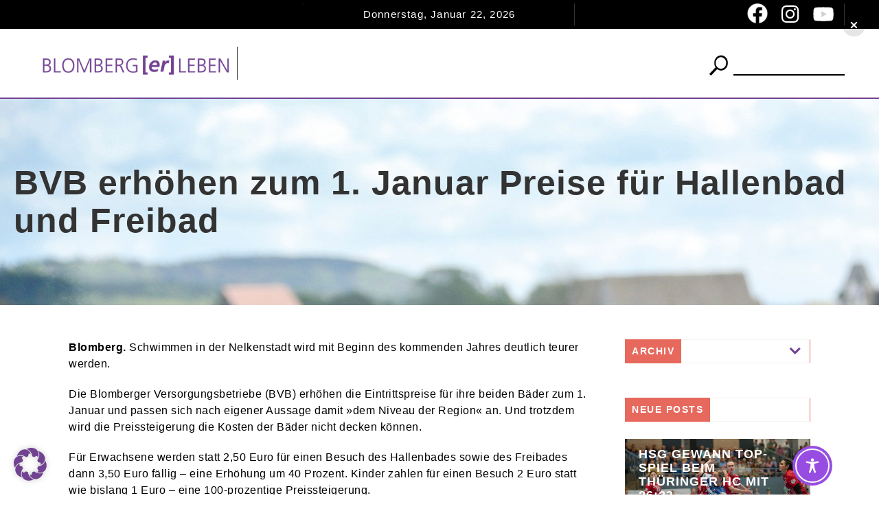

--- FILE ---
content_type: text/javascript; charset=utf-8
request_url: https://blomberg-erleben.de/wp-content/cache/min/1/wp-content/plugins/fastgallery/js/frontend.js?ver=1764681272
body_size: 127
content:
jQuery(document).ready(function($){$('.fg-gallery-caption').on('mouseover mouseout',function(event){if(event.type=='mouseover'){$(this).parents('.gallery-icon').find('.fg_zoom').addClass('fg_over');return!1}else{$(this).parents('.gallery-icon').find('.fg_zoom').removeClass('fg_over');return!1}})});jQuery(window).load(function(){jQuery(document).ready(function($){$('.fastgallery.brick-masonry').masonry({singleMode:!0,itemSelector:'.fg-gallery-item'})})})

--- FILE ---
content_type: text/javascript; charset=utf-8
request_url: https://blomberg-erleben.de/wp-content/cache/min/1/wp-content/plugins/yottie-lite/assets/yottie-lite/dist/jquery.yottie-lite.bundled.js?ver=1764681272
body_size: 96916
content:
!function e(t,i,n){function o(a,s){if(!i[a]){if(!t[a]){var l="function"==typeof require&&require;if(!s&&l)return l(a,!0);if(r)return r(a,!0);throw new Error("Cannot find module '"+a+"'")}var p=i[a]={exports:{}};t[a][0].call(p.exports,function(e){var i=t[a][1][e];return o(i?i:e)},p,p.exports,e,t,i,n)}return i[a].exports}for(var r="function"==typeof require&&require,a=0;a<n.length;a++)o(n[a]);return o}({1:[function(e,t,i){"use strict";!function(e,n){"function"==typeof define&&define.amd?define([],n):"object"==typeof i?t.exports=n():e.Handlebars=e.Handlebars||n()}(this,function(){var e=function(){function e(e){this.string=e}var t;return e.prototype.toString=function(){return""+this.string},t=e}(),t=function(e){function t(e){return l[e]}function i(e){for(var t=1;t<arguments.length;t++)for(var i in arguments[t])Object.prototype.hasOwnProperty.call(arguments[t],i)&&(e[i]=arguments[t][i]);return e}function n(e){return e instanceof s?e.toString():null==e?"":e?(e=""+e,d.test(e)?e.replace(p,t):e):e+""}function o(e){return e||0===e?f(e)&&0===e.length?!0:!1:!0}function r(e,t){return(e?e+".":"")+t}var a={},s=e,l={"&":"&amp;","<":"&lt;",">":"&gt;",'"':"&quot;","'":"&#x27;","`":"&#x60;"},p=/[&<>"'`]/g,d=/[&<>"'`]/;a.extend=i;var u=Object.prototype.toString;a.toString=u;var c=function(e){return"function"==typeof e};c(/x/)&&(c=function(e){return"function"==typeof e&&"[object Function]"===u.call(e)});var c;a.isFunction=c;var f=Array.isArray||function(e){return e&&"object"==typeof e?"[object Array]"===u.call(e):!1};return a.isArray=f,a.escapeExpression=n,a.isEmpty=o,a.appendContextPath=r,a}(e),i=function(){function e(e,t){var n;t&&t.firstLine&&(n=t.firstLine,e+=" - "+n+":"+t.firstColumn);for(var o=Error.prototype.constructor.call(this,e),r=0;r<i.length;r++)this[i[r]]=o[i[r]];n&&(this.lineNumber=n,this.column=t.firstColumn)}var t,i=["description","fileName","lineNumber","message","name","number","stack"];return e.prototype=new Error,t=e}(),n=function(e,t){function i(e,t){this.helpers=e||{},this.partials=t||{},n(this)}function n(e){e.registerHelper("helperMissing",function(){if(1!==arguments.length)throw new a("Missing helper: '"+arguments[arguments.length-1].name+"'")}),e.registerHelper("blockHelperMissing",function(t,i){var n=i.inverse,o=i.fn;if(t===!0)return o(this);if(t===!1||null==t)return n(this);if(d(t))return t.length>0?(i.ids&&(i.ids=[i.name]),e.helpers.each(t,i)):n(this);if(i.data&&i.ids){var a=g(i.data);a.contextPath=r.appendContextPath(i.data.contextPath,i.name),i={data:a}}return o(t,i)}),e.registerHelper("each",function(e,t){if(!t)throw new a("Must pass iterator to #each");var i,n,o=t.fn,s=t.inverse,l=0,p="";if(t.data&&t.ids&&(n=r.appendContextPath(t.data.contextPath,t.ids[0])+"."),u(e)&&(e=e.call(this)),t.data&&(i=g(t.data)),e&&"object"==typeof e)if(d(e))for(var c=e.length;c>l;l++)i&&(i.index=l,i.first=0===l,i.last=l===e.length-1,n&&(i.contextPath=n+l)),p+=o(e[l],{data:i});else for(var f in e)e.hasOwnProperty(f)&&(i&&(i.key=f,i.index=l,i.first=0===l,n&&(i.contextPath=n+f)),p+=o(e[f],{data:i}),l++);return 0===l&&(p=s(this)),p}),e.registerHelper("if",function(e,t){return u(e)&&(e=e.call(this)),!t.hash.includeZero&&!e||r.isEmpty(e)?t.inverse(this):t.fn(this)}),e.registerHelper("unless",function(t,i){return e.helpers["if"].call(this,t,{fn:i.inverse,inverse:i.fn,hash:i.hash})}),e.registerHelper("with",function(e,t){u(e)&&(e=e.call(this));var i=t.fn;if(r.isEmpty(e))return t.inverse(this);if(t.data&&t.ids){var n=g(t.data);n.contextPath=r.appendContextPath(t.data.contextPath,t.ids[0]),t={data:n}}return i(e,t)}),e.registerHelper("log",function(t,i){var n=i.data&&null!=i.data.level?parseInt(i.data.level,10):1;e.log(n,t)}),e.registerHelper("lookup",function(e,t){return e&&e[t]})}var o={},r=e,a=t,s="2.0.0-beta.1";o.VERSION=s;var l=6;o.COMPILER_REVISION=l;var p={1:"<= 1.0.rc.2",2:"== 1.0.0-rc.3",3:"== 1.0.0-rc.4",4:"== 1.x.x",5:"== 2.0.0-alpha.x",6:">= 2.0.0-beta.1"};o.REVISION_CHANGES=p;var d=r.isArray,u=r.isFunction,c=r.toString,f="[object Object]";o.HandlebarsEnvironment=i,i.prototype={constructor:i,logger:h,log:A,registerHelper:function(e,t){if(c.call(e)===f){if(t)throw new a("Arg not supported with multiple helpers");r.extend(this.helpers,e)}else this.helpers[e]=t},unregisterHelper:function(e){delete this.helpers[e]},registerPartial:function(e,t){c.call(e)===f?r.extend(this.partials,e):this.partials[e]=t},unregisterPartial:function(e){delete this.partials[e]}};var h={methodMap:{0:"debug",1:"info",2:"warn",3:"error"},DEBUG:0,INFO:1,WARN:2,ERROR:3,level:3,log:function(e,t){if(h.level<=e){var i=h.methodMap[e];"undefined"!=typeof console&&console[i]&&console[i].call(console,t)}}};o.logger=h;var A=h.log;o.log=A;var g=function(e){var t=r.extend({},e);return t._parent=e,t};return o.createFrame=g,o}(t,i),o=function(e,t,i){function n(e){var t=e&&e[0]||1,i=c;if(t!==i){if(i>t){var n=f[i],o=f[t];throw new u("Template was precompiled with an older version of Handlebars than the current runtime. Please update your precompiler to a newer version ("+n+") or downgrade your runtime to an older version ("+o+").")}throw new u("Template was precompiled with a newer version of Handlebars than the current runtime. Please update your runtime to a newer version ("+e[1]+").")}}function o(e,t){if(!t)throw new u("No environment passed to template");if(!e||!e.main)throw new u("Unknown template object: "+typeof e);t.VM.checkRevision(e.compiler);var i=function(i,n,o,r,a,s,l,p,c){a&&(r=d.extend({},r,a));var f=t.VM.invokePartial.call(this,i,o,r,s,l,p,c);if(null==f&&t.compile){var h={helpers:s,partials:l,data:p,depths:c};l[o]=t.compile(i,{data:void 0!==p,compat:e.compat},t),f=l[o](r,h)}if(null!=f){if(n){for(var A=f.split("\n"),g=0,m=A.length;m>g&&(A[g]||g+1!==m);g++)A[g]=n+A[g];f=A.join("\n")}return f}throw new u("The partial "+o+" could not be compiled when running in runtime-only mode")},n={lookup:function(e,t){for(var i=e.length,n=0;i>n;n++)if(e[n]&&null!=e[n][t])return e[n][t]},lambda:function(e,t){return"function"==typeof e?e.call(t):e},escapeExpression:d.escapeExpression,invokePartial:i,fn:function(t){return e[t]},programs:[],program:function(e,t,i){var n=this.programs[e],o=this.fn(e);return t||i?n=r(this,e,o,t,i):n||(n=this.programs[e]=r(this,e,o)),n},data:function(e,t){for(;e&&t--;)e=e._parent;return e},merge:function(e,t){var i=e||t;return e&&t&&e!==t&&(i=d.extend({},t,e)),i},noop:t.VM.noop,compilerInfo:e.compiler},o=function(t,i){i=i||{};var r=i.data;o._setup(i),!i.partial&&e.useData&&(r=l(t,r));var a;return e.useDepths&&(a=i.depths?[t].concat(i.depths):[t]),e.main.call(n,t,n.helpers,n.partials,r,a)};return o.isTop=!0,o._setup=function(i){i.partial?(n.helpers=i.helpers,n.partials=i.partials):(n.helpers=n.merge(i.helpers,t.helpers),e.usePartial&&(n.partials=n.merge(i.partials,t.partials)))},o._child=function(t,i,o){if(e.useDepths&&!o)throw new u("must pass parent depths");return r(n,t,e[t],i,o)},o}function r(e,t,i,n,o){var r=function(t,r){return r=r||{},i.call(e,t,e.helpers,e.partials,r.data||n,o&&[t].concat(o))};return r.program=t,r.depth=o?o.length:0,r}function a(e,t,i,n,o,r,a){var s={partial:!0,helpers:n,partials:o,data:r,depths:a};if(void 0===e)throw new u("The partial "+t+" could not be found");return e instanceof Function?e(i,s):void 0}function s(){return""}function l(e,t){return t&&"root"in t||(t=t?h(t):{},t.root=e),t}var p={},d=e,u=t,c=i.COMPILER_REVISION,f=i.REVISION_CHANGES,h=i.createFrame;return p.checkRevision=n,p.template=o,p.program=r,p.invokePartial=a,p.noop=s,p}(t,i,n),r=function(e,t,i,n,o){var r,a=e,s=t,l=i,p=n,d=o,u=function(){var e=new a.HandlebarsEnvironment;return p.extend(e,a),e.SafeString=s,e.Exception=l,e.Utils=p,e.escapeExpression=p.escapeExpression,e.VM=d,e.template=function(t){return d.template(t,e)},e},c=u();return c.create=u,c["default"]=c,r=c}(n,e,i,t,o);return r})},{}],2:[function(e,t,i){"use strict";!function(e,i){"object"==typeof t&&"object"==typeof t.exports?t.exports=e.document?i(e,!0):function(e){if(!e.document)throw new Error("jQuery requires a window with a document");return i(e)}:i(e)}("undefined"!=typeof window?window:this,function(e,t){function i(e){var t=!!e&&"length"in e&&e.length,i=re.type(e);return"function"===i||re.isWindow(e)?!1:"array"===i||0===t||"number"==typeof t&&t>0&&t-1 in e}function n(e,t,i){if(re.isFunction(t))return re.grep(e,function(e,n){return!!t.call(e,n,e)!==i});if(t.nodeType)return re.grep(e,function(e){return e===t!==i});if("string"==typeof t){if(Ae.test(t))return re.filter(t,e,i);t=re.filter(t,e)}return re.grep(e,function(e){return K.call(t,e)>-1!==i})}function o(e,t){for(;(e=e[t])&&1!==e.nodeType;);return e}function r(e){var t={};return re.each(e.match(be)||[],function(e,i){t[i]=!0}),t}function a(){$.removeEventListener("DOMContentLoaded",a),e.removeEventListener("load",a),re.ready()}function s(){this.expando=re.expando+s.uid++}function l(e,t,i){var n;if(void 0===i&&1===e.nodeType)if(n="data-"+t.replace(De,"-$&").toLowerCase(),i=e.getAttribute(n),"string"==typeof i){try{i="true"===i?!0:"false"===i?!1:"null"===i?null:+i+""===i?+i:Ee.test(i)?re.parseJSON(i):i}catch(o){}Te.set(e,t,i)}else i=void 0;return i}function p(e,t,i,n){var o,r=1,a=20,s=n?function(){return n.cur()}:function(){return re.css(e,t,"")},l=s(),p=i&&i[3]||(re.cssNumber[t]?"":"px"),d=(re.cssNumber[t]||"px"!==p&&+l)&&Se.exec(re.css(e,t));if(d&&d[3]!==p){p=p||d[3],i=i||[],d=+l||1;do r=r||".5",d/=r,re.style(e,t,d+p);while(r!==(r=s()/l)&&1!==r&&--a)}return i&&(d=+d||+l||0,o=i[1]?d+(i[1]+1)*i[2]:+i[2],n&&(n.unit=p,n.start=d,n.end=o)),o}function d(e,t){var i="undefined"!=typeof e.getElementsByTagName?e.getElementsByTagName(t||"*"):"undefined"!=typeof e.querySelectorAll?e.querySelectorAll(t||"*"):[];return void 0===t||t&&re.nodeName(e,t)?re.merge([e],i):i}function u(e,t){for(var i=0,n=e.length;n>i;i++)Me.set(e[i],"globalEval",!t||Me.get(t[i],"globalEval"))}function c(e,t,i,n,o){for(var r,a,s,l,p,c,f=t.createDocumentFragment(),h=[],A=0,g=e.length;g>A;A++)if(r=e[A],r||0===r)if("object"===re.type(r))re.merge(h,r.nodeType?[r]:r);else if(He.test(r)){for(a=a||f.appendChild(t.createElement("div")),s=(Ne.exec(r)||["",""])[1].toLowerCase(),l=Pe[s]||Pe._default,a.innerHTML=l[1]+re.htmlPrefilter(r)+l[2],c=l[0];c--;)a=a.lastChild;re.merge(h,a.childNodes),a=f.firstChild,a.textContent=""}else h.push(t.createTextNode(r));for(f.textContent="",A=0;r=h[A++];)if(n&&re.inArray(r,n)>-1)o&&o.push(r);else if(p=re.contains(r.ownerDocument,r),a=d(f.appendChild(r),"script"),p&&u(a),i)for(c=0;r=a[c++];)Le.test(r.type||"")&&i.push(r);return f}function f(){return!0}function h(){return!1}function A(){try{return $.activeElement}catch(e){}}function g(e,t,i,n,o,r){var a,s;if("object"==typeof t){"string"!=typeof i&&(n=n||i,i=void 0);for(s in t)g(e,s,i,n,t[s],r);return e}if(null==n&&null==o?(o=i,n=i=void 0):null==o&&("string"==typeof i?(o=n,n=void 0):(o=n,n=i,i=void 0)),o===!1)o=h;else if(!o)return this;return 1===r&&(a=o,o=function(e){return re().off(e),a.apply(this,arguments)},o.guid=a.guid||(a.guid=re.guid++)),e.each(function(){re.event.add(this,t,o,n,i)})}function m(e,t){return re.nodeName(e,"table")&&re.nodeName(11!==t.nodeType?t:t.firstChild,"tr")?e.getElementsByTagName("tbody")[0]||e:e}function v(e){return e.type=(null!==e.getAttribute("type"))+"/"+e.type,e}function y(e){var t=Ye.exec(e.type);return t?e.type=t[1]:e.removeAttribute("type"),e}function w(e,t){var i,n,o,r,a,s,l,p;if(1===t.nodeType){if(Me.hasData(e)&&(r=Me.access(e),a=Me.set(t,r),p=r.events)){delete a.handle,a.events={};for(o in p)for(i=0,n=p[o].length;n>i;i++)re.event.add(t,o,p[o][i])}Te.hasData(e)&&(s=Te.access(e),l=re.extend({},s),Te.set(t,l))}}function b(e,t){var i=t.nodeName.toLowerCase();"input"===i&&Be.test(e.type)?t.checked=e.checked:("input"===i||"textarea"===i)&&(t.defaultValue=e.defaultValue)}function x(e,t,i,n){t=Z.apply([],t);var o,r,a,s,l,p,u=0,f=e.length,h=f-1,A=t[0],g=re.isFunction(A);if(g||f>1&&"string"==typeof A&&!ne.checkClone&&qe.test(A))return e.each(function(o){var r=e.eq(o);g&&(t[0]=A.call(this,o,r.html())),x(r,t,i,n)});if(f&&(o=c(t,e[0].ownerDocument,!1,e,n),r=o.firstChild,1===o.childNodes.length&&(o=r),r||n)){for(a=re.map(d(o,"script"),v),s=a.length;f>u;u++)l=o,u!==h&&(l=re.clone(l,!0,!0),s&&re.merge(a,d(l,"script"))),i.call(e[u],l,u);if(s)for(p=a[a.length-1].ownerDocument,re.map(a,y),u=0;s>u;u++)l=a[u],Le.test(l.type||"")&&!Me.access(l,"globalEval")&&re.contains(p,l)&&(l.src?re._evalUrl&&re._evalUrl(l.src):re.globalEval(l.textContent.replace(Ve,"")))}return e}function C(e,t,i){for(var n,o=t?re.filter(t,e):e,r=0;null!=(n=o[r]);r++)i||1!==n.nodeType||re.cleanData(d(n)),n.parentNode&&(i&&re.contains(n.ownerDocument,n)&&u(d(n,"script")),n.parentNode.removeChild(n));return e}function k(e,t){var i=re(t.createElement(e)).appendTo(t.body),n=re.css(i[0],"display");return i.detach(),n}function M(e){var t=$,i=_e[e];return i||(i=k(e,t),"none"!==i&&i||(Ue=(Ue||re("<iframe frameborder='0' width='0' height='0'/>")).appendTo(t.documentElement),t=Ue[0].contentDocument,t.write(),t.close(),i=k(e,t),Ue.detach()),_e[e]=i),i}function T(e,t,i){var n,o,r,a,s=e.style;return i=i||Xe(e),i&&(a=i.getPropertyValue(t)||i[t],""!==a||re.contains(e.ownerDocument,e)||(a=re.style(e,t)),!ne.pixelMarginRight()&&$e.test(a)&&We.test(t)&&(n=s.width,o=s.minWidth,r=s.maxWidth,s.minWidth=s.maxWidth=s.width=a,a=i.width,s.width=n,s.minWidth=o,s.maxWidth=r)),void 0!==a?a+"":a}function E(e,t){return{get:function(){return e()?void delete this.get:(this.get=t).apply(this,arguments)}}}function D(e){if(e in nt)return e;for(var t=e[0].toUpperCase()+e.slice(1),i=it.length;i--;)if(e=it[i]+t,e in nt)return e}function I(e,t,i){var n=Se.exec(t);return n?Math.max(0,n[2]-(i||0))+(n[3]||"px"):t}function S(e,t,i,n,o){for(var r=i===(n?"border":"content")?4:"width"===t?1:0,a=0;4>r;r+=2)"margin"===i&&(a+=re.css(e,i+ze[r],!0,o)),n?("content"===i&&(a-=re.css(e,"padding"+ze[r],!0,o)),"margin"!==i&&(a-=re.css(e,"border"+ze[r]+"Width",!0,o))):(a+=re.css(e,"padding"+ze[r],!0,o),"padding"!==i&&(a+=re.css(e,"border"+ze[r]+"Width",!0,o)));return a}function z(t,i,n){var o=!0,r="width"===i?t.offsetWidth:t.offsetHeight,a=Xe(t),s="border-box"===re.css(t,"boxSizing",!1,a);if($.msFullscreenElement&&e.top!==e&&t.getClientRects().length&&(r=Math.round(100*t.getBoundingClientRect()[i])),0>=r||null==r){if(r=T(t,i,a),(0>r||null==r)&&(r=t.style[i]),$e.test(r))return r;o=s&&(ne.boxSizingReliable()||r===t.style[i]),r=parseFloat(r)||0}return r+S(t,i,n||(s?"border":"content"),o,a)+"px"}function j(e,t){for(var i,n,o,r=[],a=0,s=e.length;s>a;a++)n=e[a],n.style&&(r[a]=Me.get(n,"olddisplay"),i=n.style.display,t?(r[a]||"none"!==i||(n.style.display=""),""===n.style.display&&je(n)&&(r[a]=Me.access(n,"olddisplay",M(n.nodeName)))):(o=je(n),"none"===i&&o||Me.set(n,"olddisplay",o?i:re.css(n,"display"))));for(a=0;s>a;a++)n=e[a],n.style&&(t&&"none"!==n.style.display&&""!==n.style.display||(n.style.display=t?r[a]||"":"none"));return e}function B(e,t,i,n,o){return new B.prototype.init(e,t,i,n,o)}function N(){return e.setTimeout(function(){ot=void 0}),ot=re.now()}function L(e,t){var i,n=0,o={height:e};for(t=t?1:0;4>n;n+=2-t)i=ze[n],o["margin"+i]=o["padding"+i]=e;return t&&(o.opacity=o.width=e),o}function P(e,t,i){for(var n,o=(Q.tweeners[t]||[]).concat(Q.tweeners["*"]),r=0,a=o.length;a>r;r++)if(n=o[r].call(i,t,e))return n}function H(e,t,i){var n,o,r,a,s,l,p,d,u=this,c={},f=e.style,h=e.nodeType&&je(e),A=Me.get(e,"fxshow");i.queue||(s=re._queueHooks(e,"fx"),null==s.unqueued&&(s.unqueued=0,l=s.empty.fire,s.empty.fire=function(){s.unqueued||l()}),s.unqueued++,u.always(function(){u.always(function(){s.unqueued--,re.queue(e,"fx").length||s.empty.fire()})})),1===e.nodeType&&("height"in t||"width"in t)&&(i.overflow=[f.overflow,f.overflowX,f.overflowY],p=re.css(e,"display"),d="none"===p?Me.get(e,"olddisplay")||M(e.nodeName):p,"inline"===d&&"none"===re.css(e,"float")&&(f.display="inline-block")),i.overflow&&(f.overflow="hidden",u.always(function(){f.overflow=i.overflow[0],f.overflowX=i.overflow[1],f.overflowY=i.overflow[2]}));for(n in t)if(o=t[n],at.exec(o)){if(delete t[n],r=r||"toggle"===o,o===(h?"hide":"show")){if("show"!==o||!A||void 0===A[n])continue;h=!0}c[n]=A&&A[n]||re.style(e,n)}else p=void 0;if(re.isEmptyObject(c))"inline"===("none"===p?M(e.nodeName):p)&&(f.display=p);else{A?"hidden"in A&&(h=A.hidden):A=Me.access(e,"fxshow",{}),r&&(A.hidden=!h),h?re(e).show():u.done(function(){re(e).hide()}),u.done(function(){var t;Me.remove(e,"fxshow");for(t in c)re.style(e,t,c[t])});for(n in c)a=P(h?A[n]:0,n,u),n in A||(A[n]=a.start,h&&(a.end=a.start,a.start="width"===n||"height"===n?1:0))}}function O(e,t){var i,n,o,r,a;for(i in e)if(n=re.camelCase(i),o=t[n],r=e[i],re.isArray(r)&&(o=r[1],r=e[i]=r[0]),i!==n&&(e[n]=r,delete e[i]),a=re.cssHooks[n],a&&"expand"in a){r=a.expand(r),delete e[n];for(i in r)i in e||(e[i]=r[i],t[i]=o)}else t[n]=o}function Q(e,t,i){var n,o,r=0,a=Q.prefilters.length,s=re.Deferred().always(function(){delete l.elem}),l=function(){if(o)return!1;for(var t=ot||N(),i=Math.max(0,p.startTime+p.duration-t),n=i/p.duration||0,r=1-n,a=0,l=p.tweens.length;l>a;a++)p.tweens[a].run(r);return s.notifyWith(e,[p,r,i]),1>r&&l?i:(s.resolveWith(e,[p]),!1)},p=s.promise({elem:e,props:re.extend({},t),opts:re.extend(!0,{specialEasing:{},easing:re.easing._default},i),originalProperties:t,originalOptions:i,startTime:ot||N(),duration:i.duration,tweens:[],createTween:function(t,i){var n=re.Tween(e,p.opts,t,i,p.opts.specialEasing[t]||p.opts.easing);return p.tweens.push(n),n},stop:function(t){var i=0,n=t?p.tweens.length:0;if(o)return this;for(o=!0;n>i;i++)p.tweens[i].run(1);return t?(s.notifyWith(e,[p,1,0]),s.resolveWith(e,[p,t])):s.rejectWith(e,[p,t]),this}}),d=p.props;for(O(d,p.opts.specialEasing);a>r;r++)if(n=Q.prefilters[r].call(p,e,d,p.opts))return re.isFunction(n.stop)&&(re._queueHooks(p.elem,p.opts.queue).stop=re.proxy(n.stop,n)),n;return re.map(d,P,p),re.isFunction(p.opts.start)&&p.opts.start.call(e,p),re.fx.timer(re.extend(l,{elem:e,anim:p,queue:p.opts.queue})),p.progress(p.opts.progress).done(p.opts.done,p.opts.complete).fail(p.opts.fail).always(p.opts.always)}function G(e){return e.getAttribute&&e.getAttribute("class")||""}function F(e){return function(t,i){"string"!=typeof t&&(i=t,t="*");var n,o=0,r=t.toLowerCase().match(be)||[];if(re.isFunction(i))for(;n=r[o++];)"+"===n[0]?(n=n.slice(1)||"*",(e[n]=e[n]||[]).unshift(i)):(e[n]=e[n]||[]).push(i)}}function R(e,t,i,n){function o(s){var l;return r[s]=!0,re.each(e[s]||[],function(e,s){var p=s(t,i,n);return"string"!=typeof p||a||r[p]?a?!(l=p):void 0:(t.dataTypes.unshift(p),o(p),!1)}),l}var r={},a=e===Mt;return o(t.dataTypes[0])||!r["*"]&&o("*")}function q(e,t){var i,n,o=re.ajaxSettings.flatOptions||{};for(i in t)void 0!==t[i]&&((o[i]?e:n||(n={}))[i]=t[i]);return n&&re.extend(!0,e,n),e}function Y(e,t,i){for(var n,o,r,a,s=e.contents,l=e.dataTypes;"*"===l[0];)l.shift(),void 0===n&&(n=e.mimeType||t.getResponseHeader("Content-Type"));if(n)for(o in s)if(s[o]&&s[o].test(n)){l.unshift(o);break}if(l[0]in i)r=l[0];else{for(o in i){if(!l[0]||e.converters[o+" "+l[0]]){r=o;break}a||(a=o)}r=r||a}return r?(r!==l[0]&&l.unshift(r),i[r]):void 0}function V(e,t,i,n){var o,r,a,s,l,p={},d=e.dataTypes.slice();if(d[1])for(a in e.converters)p[a.toLowerCase()]=e.converters[a];for(r=d.shift();r;)if(e.responseFields[r]&&(i[e.responseFields[r]]=t),!l&&n&&e.dataFilter&&(t=e.dataFilter(t,e.dataType)),l=r,r=d.shift())if("*"===r)r=l;else if("*"!==l&&l!==r){if(a=p[l+" "+r]||p["* "+r],!a)for(o in p)if(s=o.split(" "),s[1]===r&&(a=p[l+" "+s[0]]||p["* "+s[0]])){a===!0?a=p[o]:p[o]!==!0&&(r=s[0],d.unshift(s[1]));break}if(a!==!0)if(a&&e["throws"])t=a(t);else try{t=a(t)}catch(u){return{state:"parsererror",error:a?u:"No conversion from "+l+" to "+r}}}return{state:"success",data:t}}function U(e,t,i,n){var o;if(re.isArray(t))re.each(t,function(t,o){i||It.test(e)?n(e,o):U(e+"["+("object"==typeof o&&null!=o?t:"")+"]",o,i,n)});else if(i||"object"!==re.type(t))n(e,t);else for(o in t)U(e+"["+o+"]",t[o],i,n)}function _(e){return re.isWindow(e)?e:9===e.nodeType&&e.defaultView}var W=[],$=e.document,X=W.slice,Z=W.concat,J=W.push,K=W.indexOf,ee={},te=ee.toString,ie=ee.hasOwnProperty,ne={},oe="2.2.0",re=function(e,t){return new re.fn.init(e,t)},ae=/^[\s\uFEFF\xA0]+|[\s\uFEFF\xA0]+$/g,se=/^-ms-/,le=/-([\da-z])/gi,pe=function(e,t){return t.toUpperCase()};re.fn=re.prototype={jquery:oe,constructor:re,selector:"",length:0,toArray:function(){return X.call(this)},get:function(e){return null!=e?0>e?this[e+this.length]:this[e]:X.call(this)},pushStack:function(e){var t=re.merge(this.constructor(),e);return t.prevObject=this,t.context=this.context,t},each:function(e){return re.each(this,e)},map:function(e){return this.pushStack(re.map(this,function(t,i){return e.call(t,i,t)}))},slice:function(){return this.pushStack(X.apply(this,arguments))},first:function(){return this.eq(0)},last:function(){return this.eq(-1)},eq:function(e){var t=this.length,i=+e+(0>e?t:0);return this.pushStack(i>=0&&t>i?[this[i]]:[])},end:function(){return this.prevObject||this.constructor()},push:J,sort:W.sort,splice:W.splice},re.extend=re.fn.extend=function(){var e,t,i,n,o,r,a=arguments[0]||{},s=1,l=arguments.length,p=!1;for("boolean"==typeof a&&(p=a,a=arguments[s]||{},s++),"object"==typeof a||re.isFunction(a)||(a={}),s===l&&(a=this,s--);l>s;s++)if(null!=(e=arguments[s]))for(t in e)i=a[t],n=e[t],a!==n&&(p&&n&&(re.isPlainObject(n)||(o=re.isArray(n)))?(o?(o=!1,r=i&&re.isArray(i)?i:[]):r=i&&re.isPlainObject(i)?i:{},a[t]=re.extend(p,r,n)):void 0!==n&&(a[t]=n));return a},re.extend({expando:"jQuery"+(oe+Math.random()).replace(/\D/g,""),isReady:!0,error:function(e){throw new Error(e)},noop:function(){},isFunction:function(e){return"function"===re.type(e)},isArray:Array.isArray,isWindow:function(e){return null!=e&&e===e.window},isNumeric:function(e){var t=e&&e.toString();return!re.isArray(e)&&t-parseFloat(t)+1>=0},isPlainObject:function(e){return"object"!==re.type(e)||e.nodeType||re.isWindow(e)?!1:e.constructor&&!ie.call(e.constructor.prototype,"isPrototypeOf")?!1:!0},isEmptyObject:function(e){var t;for(t in e)return!1;return!0},type:function(e){return null==e?e+"":"object"==typeof e||"function"==typeof e?ee[te.call(e)]||"object":typeof e},globalEval:function(e){var t,i=eval;e=re.trim(e),e&&(1===e.indexOf("use strict")?(t=$.createElement("script"),t.text=e,$.head.appendChild(t).parentNode.removeChild(t)):i(e))},camelCase:function(e){return e.replace(se,"ms-").replace(le,pe)},nodeName:function(e,t){return e.nodeName&&e.nodeName.toLowerCase()===t.toLowerCase()},each:function(e,t){var n,o=0;if(i(e))for(n=e.length;n>o&&t.call(e[o],o,e[o])!==!1;o++);else for(o in e)if(t.call(e[o],o,e[o])===!1)break;return e},trim:function(e){return null==e?"":(e+"").replace(ae,"")},makeArray:function(e,t){var n=t||[];return null!=e&&(i(Object(e))?re.merge(n,"string"==typeof e?[e]:e):J.call(n,e)),n},inArray:function(e,t,i){return null==t?-1:K.call(t,e,i)},merge:function(e,t){for(var i=+t.length,n=0,o=e.length;i>n;n++)e[o++]=t[n];return e.length=o,e},grep:function(e,t,i){for(var n,o=[],r=0,a=e.length,s=!i;a>r;r++)n=!t(e[r],r),n!==s&&o.push(e[r]);return o},map:function(e,t,n){var o,r,a=0,s=[];if(i(e))for(o=e.length;o>a;a++)r=t(e[a],a,n),null!=r&&s.push(r);else for(a in e)r=t(e[a],a,n),null!=r&&s.push(r);return Z.apply([],s)},guid:1,proxy:function(e,t){var i,n,o;return"string"==typeof t&&(i=e[t],t=e,e=i),re.isFunction(e)?(n=X.call(arguments,2),o=function(){return e.apply(t||this,n.concat(X.call(arguments)))},o.guid=e.guid=e.guid||re.guid++,o):void 0},now:Date.now,support:ne}),"function"==typeof Symbol&&(re.fn[Symbol.iterator]=W[Symbol.iterator]),re.each("Boolean Number String Function Array Date RegExp Object Error Symbol".split(" "),function(e,t){ee["[object "+t+"]"]=t.toLowerCase()});var de=function(e){function t(e,t,i,n){var o,r,a,s,l,p,u,f,h=t&&t.ownerDocument,A=t?t.nodeType:9;if(i=i||[],"string"!=typeof e||!e||1!==A&&9!==A&&11!==A)return i;if(!n&&((t?t.ownerDocument||t:G)!==j&&z(t),t=t||j,N)){if(11!==A&&(p=me.exec(e)))if(o=p[1]){if(9===A){if(!(a=t.getElementById(o)))return i;if(a.id===o)return i.push(a),i}else if(h&&(a=h.getElementById(o))&&O(t,a)&&a.id===o)return i.push(a),i}else{if(p[2])return J.apply(i,t.getElementsByTagName(e)),i;if((o=p[3])&&b.getElementsByClassName&&t.getElementsByClassName)return J.apply(i,t.getElementsByClassName(o)),i}if(b.qsa&&!V[e+" "]&&(!L||!L.test(e))){if(1!==A)h=t,f=e;else if("object"!==t.nodeName.toLowerCase()){for((s=t.getAttribute("id"))?s=s.replace(ye,"\\$&"):t.setAttribute("id",s=Q),u=M(e),r=u.length,l=ce.test(s)?"#"+s:"[id='"+s+"']";r--;)u[r]=l+" "+c(u[r]);f=u.join(","),h=ve.test(e)&&d(t.parentNode)||t}if(f)try{return J.apply(i,h.querySelectorAll(f)),i}catch(g){}finally{s===Q&&t.removeAttribute("id")}}}return E(e.replace(se,"$1"),t,i,n)}function i(){function e(i,n){return t.push(i+" ")>x.cacheLength&&delete e[t.shift()],e[i+" "]=n}var t=[];return e}function n(e){return e[Q]=!0,e}function o(e){var t=j.createElement("div");try{return!!e(t)}catch(i){return!1}finally{t.parentNode&&t.parentNode.removeChild(t),t=null}}function r(e,t){for(var i=e.split("|"),n=i.length;n--;)x.attrHandle[i[n]]=t}function a(e,t){var i=t&&e,n=i&&1===e.nodeType&&1===t.nodeType&&(~t.sourceIndex||_)-(~e.sourceIndex||_);if(n)return n;if(i)for(;i=i.nextSibling;)if(i===t)return-1;return e?1:-1}function s(e){return function(t){var i=t.nodeName.toLowerCase();return"input"===i&&t.type===e}}function l(e){return function(t){var i=t.nodeName.toLowerCase();return("input"===i||"button"===i)&&t.type===e}}function p(e){return n(function(t){return t=+t,n(function(i,n){for(var o,r=e([],i.length,t),a=r.length;a--;)i[o=r[a]]&&(i[o]=!(n[o]=i[o]))})})}function d(e){return e&&"undefined"!=typeof e.getElementsByTagName&&e}function u(){}function c(e){for(var t=0,i=e.length,n="";i>t;t++)n+=e[t].value;return n}function f(e,t,i){var n=t.dir,o=i&&"parentNode"===n,r=R++;return t.first?function(t,i,r){for(;t=t[n];)if(1===t.nodeType||o)return e(t,i,r)}:function(t,i,a){var s,l,p,d=[F,r];if(a){for(;t=t[n];)if((1===t.nodeType||o)&&e(t,i,a))return!0}else for(;t=t[n];)if(1===t.nodeType||o){if(p=t[Q]||(t[Q]={}),l=p[t.uniqueID]||(p[t.uniqueID]={}),(s=l[n])&&s[0]===F&&s[1]===r)return d[2]=s[2];if(l[n]=d,d[2]=e(t,i,a))return!0}}}function h(e){return e.length>1?function(t,i,n){for(var o=e.length;o--;)if(!e[o](t,i,n))return!1;return!0}:e[0]}function A(e,i,n){for(var o=0,r=i.length;r>o;o++)t(e,i[o],n);return n}function g(e,t,i,n,o){for(var r,a=[],s=0,l=e.length,p=null!=t;l>s;s++)(r=e[s])&&(!i||i(r,n,o))&&(a.push(r),p&&t.push(s));return a}function m(e,t,i,o,r,a){return o&&!o[Q]&&(o=m(o)),r&&!r[Q]&&(r=m(r,a)),n(function(n,a,s,l){var p,d,u,c=[],f=[],h=a.length,m=n||A(t||"*",s.nodeType?[s]:s,[]),v=!e||!n&&t?m:g(m,c,e,s,l),y=i?r||(n?e:h||o)?[]:a:v;if(i&&i(v,y,s,l),o)for(p=g(y,f),o(p,[],s,l),d=p.length;d--;)(u=p[d])&&(y[f[d]]=!(v[f[d]]=u));if(n){if(r||e){if(r){for(p=[],d=y.length;d--;)(u=y[d])&&p.push(v[d]=u);r(null,y=[],p,l)}for(d=y.length;d--;)(u=y[d])&&(p=r?ee(n,u):c[d])>-1&&(n[p]=!(a[p]=u))}}else y=g(y===a?y.splice(h,y.length):y),r?r(null,a,y,l):J.apply(a,y)})}function v(e){for(var t,i,n,o=e.length,r=x.relative[e[0].type],a=r||x.relative[" "],s=r?1:0,l=f(function(e){return e===t},a,!0),p=f(function(e){return ee(t,e)>-1},a,!0),d=[function(e,i,n){var o=!r&&(n||i!==D)||((t=i).nodeType?l(e,i,n):p(e,i,n));return t=null,o}];o>s;s++)if(i=x.relative[e[s].type])d=[f(h(d),i)];else{if(i=x.filter[e[s].type].apply(null,e[s].matches),i[Q]){for(n=++s;o>n&&!x.relative[e[n].type];n++);return m(s>1&&h(d),s>1&&c(e.slice(0,s-1).concat({value:" "===e[s-2].type?"*":""})).replace(se,"$1"),i,n>s&&v(e.slice(s,n)),o>n&&v(e=e.slice(n)),o>n&&c(e))}d.push(i)}return h(d)}function y(e,i){var o=i.length>0,r=e.length>0,a=function(n,a,s,l,p){var d,u,c,f=0,h="0",A=n&&[],m=[],v=D,y=n||r&&x.find.TAG("*",p),w=F+=null==v?1:Math.random()||.1,b=y.length;for(p&&(D=a===j||a||p);h!==b&&null!=(d=y[h]);h++){if(r&&d){for(u=0,a||d.ownerDocument===j||(z(d),s=!N);c=e[u++];)if(c(d,a||j,s)){l.push(d);break}p&&(F=w)}o&&((d=!c&&d)&&f--,n&&A.push(d))}if(f+=h,o&&h!==f){for(u=0;c=i[u++];)c(A,m,a,s);if(n){if(f>0)for(;h--;)A[h]||m[h]||(m[h]=X.call(l));m=g(m)}J.apply(l,m),p&&!n&&m.length>0&&f+i.length>1&&t.uniqueSort(l)}return p&&(F=w,D=v),A};return o?n(a):a}var w,b,x,C,k,M,T,E,D,I,S,z,j,B,N,L,P,H,O,Q="sizzle"+1*new Date,G=e.document,F=0,R=0,q=i(),Y=i(),V=i(),U=function(e,t){return e===t&&(S=!0),0},_=1<<31,W={}.hasOwnProperty,$=[],X=$.pop,Z=$.push,J=$.push,K=$.slice,ee=function(e,t){for(var i=0,n=e.length;n>i;i++)if(e[i]===t)return i;return-1},te="checked|selected|async|autofocus|autoplay|controls|defer|disabled|hidden|ismap|loop|multiple|open|readonly|required|scoped",ie="[\\x20\\t\\r\\n\\f]",ne="(?:\\\\.|[\\w-]|[^\\x00-\\xa0])+",oe="\\["+ie+"*("+ne+")(?:"+ie+"*([*^$|!~]?=)"+ie+"*(?:'((?:\\\\.|[^\\\\'])*)'|\"((?:\\\\.|[^\\\\\"])*)\"|("+ne+"))|)"+ie+"*\\]",re=":("+ne+")(?:\\((('((?:\\\\.|[^\\\\'])*)'|\"((?:\\\\.|[^\\\\\"])*)\")|((?:\\\\.|[^\\\\()[\\]]|"+oe+")*)|.*)\\)|)",ae=new RegExp(ie+"+","g"),se=new RegExp("^"+ie+"+|((?:^|[^\\\\])(?:\\\\.)*)"+ie+"+$","g"),le=new RegExp("^"+ie+"*,"+ie+"*"),pe=new RegExp("^"+ie+"*([>+~]|"+ie+")"+ie+"*"),de=new RegExp("="+ie+"*([^\\]'\"]*?)"+ie+"*\\]","g"),ue=new RegExp(re),ce=new RegExp("^"+ne+"$"),fe={ID:new RegExp("^#("+ne+")"),CLASS:new RegExp("^\\.("+ne+")"),TAG:new RegExp("^("+ne+"|[*])"),ATTR:new RegExp("^"+oe),PSEUDO:new RegExp("^"+re),CHILD:new RegExp("^:(only|first|last|nth|nth-last)-(child|of-type)(?:\\("+ie+"*(even|odd|(([+-]|)(\\d*)n|)"+ie+"*(?:([+-]|)"+ie+"*(\\d+)|))"+ie+"*\\)|)","i"),bool:new RegExp("^(?:"+te+")$","i"),needsContext:new RegExp("^"+ie+"*[>+~]|:(even|odd|eq|gt|lt|nth|first|last)(?:\\("+ie+"*((?:-\\d)?\\d*)"+ie+"*\\)|)(?=[^-]|$)","i")},he=/^(?:input|select|textarea|button)$/i,Ae=/^h\d$/i,ge=/^[^{]+\{\s*\[native \w/,me=/^(?:#([\w-]+)|(\w+)|\.([\w-]+))$/,ve=/[+~]/,ye=/'|\\/g,we=new RegExp("\\\\([\\da-f]{1,6}"+ie+"?|("+ie+")|.)","ig"),be=function(e,t,i){var n="0x"+t-65536;return n!==n||i?t:0>n?String.fromCharCode(n+65536):String.fromCharCode(n>>10|55296,1023&n|56320)},xe=function(){z()};try{J.apply($=K.call(G.childNodes),G.childNodes),$[G.childNodes.length].nodeType}catch(Ce){J={apply:$.length?function(e,t){Z.apply(e,K.call(t))}:function(e,t){for(var i=e.length,n=0;e[i++]=t[n++];);e.length=i-1}}}b=t.support={},k=t.isXML=function(e){var t=e&&(e.ownerDocument||e).documentElement;return t?"HTML"!==t.nodeName:!1},z=t.setDocument=function(e){var t,i,n=e?e.ownerDocument||e:G;return n!==j&&9===n.nodeType&&n.documentElement?(j=n,B=j.documentElement,N=!k(j),(i=j.defaultView)&&i.top!==i&&(i.addEventListener?i.addEventListener("unload",xe,!1):i.attachEvent&&i.attachEvent("onunload",xe)),b.attributes=o(function(e){return e.className="i",!e.getAttribute("className")}),b.getElementsByTagName=o(function(e){return e.appendChild(j.createComment("")),!e.getElementsByTagName("*").length}),b.getElementsByClassName=ge.test(j.getElementsByClassName),b.getById=o(function(e){return B.appendChild(e).id=Q,!j.getElementsByName||!j.getElementsByName(Q).length}),b.getById?(x.find.ID=function(e,t){if("undefined"!=typeof t.getElementById&&N){var i=t.getElementById(e);return i?[i]:[]}},x.filter.ID=function(e){var t=e.replace(we,be);return function(e){return e.getAttribute("id")===t}}):(delete x.find.ID,x.filter.ID=function(e){var t=e.replace(we,be);return function(e){var i="undefined"!=typeof e.getAttributeNode&&e.getAttributeNode("id");return i&&i.value===t}}),x.find.TAG=b.getElementsByTagName?function(e,t){return"undefined"!=typeof t.getElementsByTagName?t.getElementsByTagName(e):b.qsa?t.querySelectorAll(e):void 0}:function(e,t){var i,n=[],o=0,r=t.getElementsByTagName(e);if("*"===e){for(;i=r[o++];)1===i.nodeType&&n.push(i);return n}return r},x.find.CLASS=b.getElementsByClassName&&function(e,t){return"undefined"!=typeof t.getElementsByClassName&&N?t.getElementsByClassName(e):void 0},P=[],L=[],(b.qsa=ge.test(j.querySelectorAll))&&(o(function(e){B.appendChild(e).innerHTML="<a id='"+Q+"'></a><select id='"+Q+"-\r\\' msallowcapture=''><option selected=''></option></select>",e.querySelectorAll("[msallowcapture^='']").length&&L.push("[*^$]="+ie+"*(?:''|\"\")"),e.querySelectorAll("[selected]").length||L.push("\\["+ie+"*(?:value|"+te+")"),e.querySelectorAll("[id~="+Q+"-]").length||L.push("~="),e.querySelectorAll(":checked").length||L.push(":checked"),e.querySelectorAll("a#"+Q+"+*").length||L.push(".#.+[+~]")}),o(function(e){var t=j.createElement("input");t.setAttribute("type","hidden"),e.appendChild(t).setAttribute("name","D"),e.querySelectorAll("[name=d]").length&&L.push("name"+ie+"*[*^$|!~]?="),e.querySelectorAll(":enabled").length||L.push(":enabled",":disabled"),e.querySelectorAll("*,:x"),L.push(",.*:")})),(b.matchesSelector=ge.test(H=B.matches||B.webkitMatchesSelector||B.mozMatchesSelector||B.oMatchesSelector||B.msMatchesSelector))&&o(function(e){b.disconnectedMatch=H.call(e,"div"),H.call(e,"[s!='']:x"),P.push("!=",re)}),L=L.length&&new RegExp(L.join("|")),P=P.length&&new RegExp(P.join("|")),t=ge.test(B.compareDocumentPosition),O=t||ge.test(B.contains)?function(e,t){var i=9===e.nodeType?e.documentElement:e,n=t&&t.parentNode;return e===n||!(!n||1!==n.nodeType||!(i.contains?i.contains(n):e.compareDocumentPosition&&16&e.compareDocumentPosition(n)))}:function(e,t){if(t)for(;t=t.parentNode;)if(t===e)return!0;return!1},U=t?function(e,t){if(e===t)return S=!0,0;var i=!e.compareDocumentPosition-!t.compareDocumentPosition;return i?i:(i=(e.ownerDocument||e)===(t.ownerDocument||t)?e.compareDocumentPosition(t):1,1&i||!b.sortDetached&&t.compareDocumentPosition(e)===i?e===j||e.ownerDocument===G&&O(G,e)?-1:t===j||t.ownerDocument===G&&O(G,t)?1:I?ee(I,e)-ee(I,t):0:4&i?-1:1)}:function(e,t){if(e===t)return S=!0,0;var i,n=0,o=e.parentNode,r=t.parentNode,s=[e],l=[t];if(!o||!r)return e===j?-1:t===j?1:o?-1:r?1:I?ee(I,e)-ee(I,t):0;if(o===r)return a(e,t);for(i=e;i=i.parentNode;)s.unshift(i);for(i=t;i=i.parentNode;)l.unshift(i);for(;s[n]===l[n];)n++;return n?a(s[n],l[n]):s[n]===G?-1:l[n]===G?1:0},j):j},t.matches=function(e,i){return t(e,null,null,i)},t.matchesSelector=function(e,i){if((e.ownerDocument||e)!==j&&z(e),i=i.replace(de,"='$1']"),b.matchesSelector&&N&&!V[i+" "]&&(!P||!P.test(i))&&(!L||!L.test(i)))try{var n=H.call(e,i);if(n||b.disconnectedMatch||e.document&&11!==e.document.nodeType)return n}catch(o){}return t(i,j,null,[e]).length>0},t.contains=function(e,t){return(e.ownerDocument||e)!==j&&z(e),O(e,t)},t.attr=function(e,t){(e.ownerDocument||e)!==j&&z(e);var i=x.attrHandle[t.toLowerCase()],n=i&&W.call(x.attrHandle,t.toLowerCase())?i(e,t,!N):void 0;return void 0!==n?n:b.attributes||!N?e.getAttribute(t):(n=e.getAttributeNode(t))&&n.specified?n.value:null},t.error=function(e){throw new Error("Syntax error, unrecognized expression: "+e)},t.uniqueSort=function(e){var t,i=[],n=0,o=0;if(S=!b.detectDuplicates,I=!b.sortStable&&e.slice(0),e.sort(U),S){for(;t=e[o++];)t===e[o]&&(n=i.push(o));for(;n--;)e.splice(i[n],1)}return I=null,e},C=t.getText=function(e){var t,i="",n=0,o=e.nodeType;if(o){if(1===o||9===o||11===o){if("string"==typeof e.textContent)return e.textContent;for(e=e.firstChild;e;e=e.nextSibling)i+=C(e)}else if(3===o||4===o)return e.nodeValue}else for(;t=e[n++];)i+=C(t);return i},x=t.selectors={cacheLength:50,createPseudo:n,match:fe,attrHandle:{},find:{},relative:{">":{dir:"parentNode",first:!0}," ":{dir:"parentNode"},"+":{dir:"previousSibling",first:!0},"~":{dir:"previousSibling"}},preFilter:{ATTR:function(e){return e[1]=e[1].replace(we,be),e[3]=(e[3]||e[4]||e[5]||"").replace(we,be),"~="===e[2]&&(e[3]=" "+e[3]+" "),e.slice(0,4)},CHILD:function(e){return e[1]=e[1].toLowerCase(),"nth"===e[1].slice(0,3)?(e[3]||t.error(e[0]),e[4]=+(e[4]?e[5]+(e[6]||1):2*("even"===e[3]||"odd"===e[3])),e[5]=+(e[7]+e[8]||"odd"===e[3])):e[3]&&t.error(e[0]),e},PSEUDO:function(e){var t,i=!e[6]&&e[2];return fe.CHILD.test(e[0])?null:(e[3]?e[2]=e[4]||e[5]||"":i&&ue.test(i)&&(t=M(i,!0))&&(t=i.indexOf(")",i.length-t)-i.length)&&(e[0]=e[0].slice(0,t),e[2]=i.slice(0,t)),e.slice(0,3))}},filter:{TAG:function(e){var t=e.replace(we,be).toLowerCase();return"*"===e?function(){return!0}:function(e){return e.nodeName&&e.nodeName.toLowerCase()===t}},CLASS:function(e){var t=q[e+" "];return t||(t=new RegExp("(^|"+ie+")"+e+"("+ie+"|$)"))&&q(e,function(e){return t.test("string"==typeof e.className&&e.className||"undefined"!=typeof e.getAttribute&&e.getAttribute("class")||"")})},ATTR:function(e,i,n){return function(o){var r=t.attr(o,e);return null==r?"!="===i:i?(r+="","="===i?r===n:"!="===i?r!==n:"^="===i?n&&0===r.indexOf(n):"*="===i?n&&r.indexOf(n)>-1:"$="===i?n&&r.slice(-n.length)===n:"~="===i?(" "+r.replace(ae," ")+" ").indexOf(n)>-1:"|="===i?r===n||r.slice(0,n.length+1)===n+"-":!1):!0}},CHILD:function(e,t,i,n,o){var r="nth"!==e.slice(0,3),a="last"!==e.slice(-4),s="of-type"===t;return 1===n&&0===o?function(e){return!!e.parentNode}:function(t,i,l){var p,d,u,c,f,h,A=r!==a?"nextSibling":"previousSibling",g=t.parentNode,m=s&&t.nodeName.toLowerCase(),v=!l&&!s,y=!1;if(g){if(r){for(;A;){for(c=t;c=c[A];)if(s?c.nodeName.toLowerCase()===m:1===c.nodeType)return!1;h=A="only"===e&&!h&&"nextSibling"}return!0}if(h=[a?g.firstChild:g.lastChild],a&&v){for(c=g,u=c[Q]||(c[Q]={}),d=u[c.uniqueID]||(u[c.uniqueID]={}),p=d[e]||[],f=p[0]===F&&p[1],y=f&&p[2],c=f&&g.childNodes[f];c=++f&&c&&c[A]||(y=f=0)||h.pop();)if(1===c.nodeType&&++y&&c===t){d[e]=[F,f,y];break}}else if(v&&(c=t,u=c[Q]||(c[Q]={}),d=u[c.uniqueID]||(u[c.uniqueID]={}),p=d[e]||[],f=p[0]===F&&p[1],y=f),y===!1)for(;(c=++f&&c&&c[A]||(y=f=0)||h.pop())&&((s?c.nodeName.toLowerCase()!==m:1!==c.nodeType)||!++y||(v&&(u=c[Q]||(c[Q]={}),d=u[c.uniqueID]||(u[c.uniqueID]={}),d[e]=[F,y]),c!==t)););return y-=o,y===n||y%n===0&&y/n>=0}}},PSEUDO:function(e,i){var o,r=x.pseudos[e]||x.setFilters[e.toLowerCase()]||t.error("unsupported pseudo: "+e);return r[Q]?r(i):r.length>1?(o=[e,e,"",i],x.setFilters.hasOwnProperty(e.toLowerCase())?n(function(e,t){for(var n,o=r(e,i),a=o.length;a--;)n=ee(e,o[a]),e[n]=!(t[n]=o[a])}):function(e){return r(e,0,o)}):r}},pseudos:{not:n(function(e){var t=[],i=[],o=T(e.replace(se,"$1"));return o[Q]?n(function(e,t,i,n){for(var r,a=o(e,null,n,[]),s=e.length;s--;)(r=a[s])&&(e[s]=!(t[s]=r))}):function(e,n,r){return t[0]=e,o(t,null,r,i),t[0]=null,!i.pop()}}),has:n(function(e){return function(i){return t(e,i).length>0}}),contains:n(function(e){return e=e.replace(we,be),function(t){return(t.textContent||t.innerText||C(t)).indexOf(e)>-1}}),lang:n(function(e){return ce.test(e||"")||t.error("unsupported lang: "+e),e=e.replace(we,be).toLowerCase(),function(t){var i;do if(i=N?t.lang:t.getAttribute("xml:lang")||t.getAttribute("lang"))return i=i.toLowerCase(),i===e||0===i.indexOf(e+"-");while((t=t.parentNode)&&1===t.nodeType);return!1}}),target:function(t){var i=e.location&&e.location.hash;return i&&i.slice(1)===t.id},root:function(e){return e===B},focus:function(e){return e===j.activeElement&&(!j.hasFocus||j.hasFocus())&&!!(e.type||e.href||~e.tabIndex)},enabled:function(e){return e.disabled===!1},disabled:function(e){return e.disabled===!0},checked:function(e){var t=e.nodeName.toLowerCase();return"input"===t&&!!e.checked||"option"===t&&!!e.selected},selected:function(e){return e.parentNode&&e.parentNode.selectedIndex,e.selected===!0},empty:function(e){for(e=e.firstChild;e;e=e.nextSibling)if(e.nodeType<6)return!1;return!0},parent:function(e){return!x.pseudos.empty(e)},header:function(e){return Ae.test(e.nodeName)},input:function(e){return he.test(e.nodeName)},button:function(e){var t=e.nodeName.toLowerCase();return"input"===t&&"button"===e.type||"button"===t},text:function(e){var t;return"input"===e.nodeName.toLowerCase()&&"text"===e.type&&(null==(t=e.getAttribute("type"))||"text"===t.toLowerCase())},first:p(function(){return[0]}),last:p(function(e,t){return[t-1]}),eq:p(function(e,t,i){return[0>i?i+t:i]}),even:p(function(e,t){for(var i=0;t>i;i+=2)e.push(i);return e}),odd:p(function(e,t){for(var i=1;t>i;i+=2)e.push(i);return e}),lt:p(function(e,t,i){for(var n=0>i?i+t:i;--n>=0;)e.push(n);return e}),gt:p(function(e,t,i){for(var n=0>i?i+t:i;++n<t;)e.push(n);return e})}},x.pseudos.nth=x.pseudos.eq;for(w in{radio:!0,checkbox:!0,file:!0,password:!0,image:!0})x.pseudos[w]=s(w);for(w in{submit:!0,reset:!0})x.pseudos[w]=l(w);return u.prototype=x.filters=x.pseudos,x.setFilters=new u,M=t.tokenize=function(e,i){var n,o,r,a,s,l,p,d=Y[e+" "];if(d)return i?0:d.slice(0);for(s=e,l=[],p=x.preFilter;s;){(!n||(o=le.exec(s)))&&(o&&(s=s.slice(o[0].length)||s),l.push(r=[])),n=!1,(o=pe.exec(s))&&(n=o.shift(),r.push({value:n,type:o[0].replace(se," ")}),s=s.slice(n.length));for(a in x.filter)!(o=fe[a].exec(s))||p[a]&&!(o=p[a](o))||(n=o.shift(),r.push({value:n,type:a,matches:o}),s=s.slice(n.length));if(!n)break}return i?s.length:s?t.error(e):Y(e,l).slice(0)},T=t.compile=function(e,t){var i,n=[],o=[],r=V[e+" "];if(!r){for(t||(t=M(e)),i=t.length;i--;)r=v(t[i]),r[Q]?n.push(r):o.push(r);r=V(e,y(o,n)),r.selector=e}return r},E=t.select=function(e,t,i,n){var o,r,a,s,l,p="function"==typeof e&&e,u=!n&&M(e=p.selector||e);if(i=i||[],1===u.length){if(r=u[0]=u[0].slice(0),r.length>2&&"ID"===(a=r[0]).type&&b.getById&&9===t.nodeType&&N&&x.relative[r[1].type]){if(t=(x.find.ID(a.matches[0].replace(we,be),t)||[])[0],!t)return i;p&&(t=t.parentNode),e=e.slice(r.shift().value.length)}for(o=fe.needsContext.test(e)?0:r.length;o--&&(a=r[o],!x.relative[s=a.type]);)if((l=x.find[s])&&(n=l(a.matches[0].replace(we,be),ve.test(r[0].type)&&d(t.parentNode)||t))){if(r.splice(o,1),e=n.length&&c(r),!e)return J.apply(i,n),i;break}}return(p||T(e,u))(n,t,!N,i,!t||ve.test(e)&&d(t.parentNode)||t),i},b.sortStable=Q.split("").sort(U).join("")===Q,b.detectDuplicates=!!S,z(),b.sortDetached=o(function(e){return 1&e.compareDocumentPosition(j.createElement("div"))}),o(function(e){return e.innerHTML="<a href='#'></a>","#"===e.firstChild.getAttribute("href")})||r("type|href|height|width",function(e,t,i){return i?void 0:e.getAttribute(t,"type"===t.toLowerCase()?1:2)}),b.attributes&&o(function(e){return e.innerHTML="<input/>",e.firstChild.setAttribute("value",""),""===e.firstChild.getAttribute("value")})||r("value",function(e,t,i){return i||"input"!==e.nodeName.toLowerCase()?void 0:e.defaultValue}),o(function(e){return null==e.getAttribute("disabled")})||r(te,function(e,t,i){var n;return i?void 0:e[t]===!0?t.toLowerCase():(n=e.getAttributeNode(t))&&n.specified?n.value:null}),t}(e);re.find=de,re.expr=de.selectors,re.expr[":"]=re.expr.pseudos,re.uniqueSort=re.unique=de.uniqueSort,re.text=de.getText,re.isXMLDoc=de.isXML,re.contains=de.contains;var ue=function(e,t,i){for(var n=[],o=void 0!==i;(e=e[t])&&9!==e.nodeType;)if(1===e.nodeType){if(o&&re(e).is(i))break;n.push(e)}return n},ce=function(e,t){for(var i=[];e;e=e.nextSibling)1===e.nodeType&&e!==t&&i.push(e);return i},fe=re.expr.match.needsContext,he=/^<([\w-]+)\s*\/?>(?:<\/\1>|)$/,Ae=/^.[^:#\[\.,]*$/;re.filter=function(e,t,i){var n=t[0];return i&&(e=":not("+e+")"),1===t.length&&1===n.nodeType?re.find.matchesSelector(n,e)?[n]:[]:re.find.matches(e,re.grep(t,function(e){return 1===e.nodeType}))},re.fn.extend({find:function(e){var t,i=this.length,n=[],o=this;if("string"!=typeof e)return this.pushStack(re(e).filter(function(){for(t=0;i>t;t++)if(re.contains(o[t],this))return!0}));for(t=0;i>t;t++)re.find(e,o[t],n);return n=this.pushStack(i>1?re.unique(n):n),n.selector=this.selector?this.selector+" "+e:e,n},filter:function(e){return this.pushStack(n(this,e||[],!1))},not:function(e){return this.pushStack(n(this,e||[],!0))},is:function(e){return!!n(this,"string"==typeof e&&fe.test(e)?re(e):e||[],!1).length}});var ge,me=/^(?:\s*(<[\w\W]+>)[^>]*|#([\w-]*))$/,ve=re.fn.init=function(e,t,i){var n,o;if(!e)return this;if(i=i||ge,"string"==typeof e){if(n="<"===e[0]&&">"===e[e.length-1]&&e.length>=3?[null,e,null]:me.exec(e),!n||!n[1]&&t)return!t||t.jquery?(t||i).find(e):this.constructor(t).find(e);if(n[1]){if(t=t instanceof re?t[0]:t,re.merge(this,re.parseHTML(n[1],t&&t.nodeType?t.ownerDocument||t:$,!0)),he.test(n[1])&&re.isPlainObject(t))for(n in t)re.isFunction(this[n])?this[n](t[n]):this.attr(n,t[n]);return this}return o=$.getElementById(n[2]),o&&o.parentNode&&(this.length=1,this[0]=o),this.context=$,this.selector=e,this}return e.nodeType?(this.context=this[0]=e,this.length=1,this):re.isFunction(e)?void 0!==i.ready?i.ready(e):e(re):(void 0!==e.selector&&(this.selector=e.selector,this.context=e.context),re.makeArray(e,this))};ve.prototype=re.fn,ge=re($);var ye=/^(?:parents|prev(?:Until|All))/,we={children:!0,contents:!0,next:!0,prev:!0};re.fn.extend({has:function(e){var t=re(e,this),i=t.length;return this.filter(function(){for(var e=0;i>e;e++)if(re.contains(this,t[e]))return!0})},closest:function(e,t){for(var i,n=0,o=this.length,r=[],a=fe.test(e)||"string"!=typeof e?re(e,t||this.context):0;o>n;n++)for(i=this[n];i&&i!==t;i=i.parentNode)if(i.nodeType<11&&(a?a.index(i)>-1:1===i.nodeType&&re.find.matchesSelector(i,e))){r.push(i);break}return this.pushStack(r.length>1?re.uniqueSort(r):r)},index:function(e){return e?"string"==typeof e?K.call(re(e),this[0]):K.call(this,e.jquery?e[0]:e):this[0]&&this[0].parentNode?this.first().prevAll().length:-1},add:function(e,t){return this.pushStack(re.uniqueSort(re.merge(this.get(),re(e,t))))},addBack:function(e){return this.add(null==e?this.prevObject:this.prevObject.filter(e))}}),re.each({parent:function(e){var t=e.parentNode;return t&&11!==t.nodeType?t:null},parents:function(e){return ue(e,"parentNode")},parentsUntil:function(e,t,i){return ue(e,"parentNode",i)},next:function(e){return o(e,"nextSibling")},prev:function(e){return o(e,"previousSibling")},nextAll:function(e){return ue(e,"nextSibling")},prevAll:function(e){return ue(e,"previousSibling")},nextUntil:function(e,t,i){return ue(e,"nextSibling",i)},prevUntil:function(e,t,i){return ue(e,"previousSibling",i)},siblings:function(e){return ce((e.parentNode||{}).firstChild,e)},children:function(e){return ce(e.firstChild)},contents:function(e){return e.contentDocument||re.merge([],e.childNodes)}},function(e,t){re.fn[e]=function(i,n){var o=re.map(this,t,i);return"Until"!==e.slice(-5)&&(n=i),n&&"string"==typeof n&&(o=re.filter(n,o)),this.length>1&&(we[e]||re.uniqueSort(o),ye.test(e)&&o.reverse()),this.pushStack(o)}});var be=/\S+/g;re.Callbacks=function(e){e="string"==typeof e?r(e):re.extend({},e);var t,i,n,o,a=[],s=[],l=-1,p=function(){for(o=e.once,n=t=!0;s.length;l=-1)for(i=s.shift();++l<a.length;)a[l].apply(i[0],i[1])===!1&&e.stopOnFalse&&(l=a.length,i=!1);e.memory||(i=!1),t=!1,o&&(a=i?[]:"")},d={add:function(){return a&&(i&&!t&&(l=a.length-1,s.push(i)),function n(t){re.each(t,function(t,i){re.isFunction(i)?e.unique&&d.has(i)||a.push(i):i&&i.length&&"string"!==re.type(i)&&n(i)})}(arguments),i&&!t&&p()),this},remove:function(){return re.each(arguments,function(e,t){for(var i;(i=re.inArray(t,a,i))>-1;)a.splice(i,1),l>=i&&l--}),this},has:function(e){return e?re.inArray(e,a)>-1:a.length>0},empty:function(){return a&&(a=[]),this},disable:function(){return o=s=[],a=i="",this},disabled:function(){return!a},lock:function(){return o=s=[],i||(a=i=""),this},locked:function(){return!!o},fireWith:function(e,i){return o||(i=i||[],i=[e,i.slice?i.slice():i],s.push(i),t||p()),this},fire:function(){return d.fireWith(this,arguments),this},fired:function(){return!!n}};return d},re.extend({Deferred:function(e){var t=[["resolve","done",re.Callbacks("once memory"),"resolved"],["reject","fail",re.Callbacks("once memory"),"rejected"],["notify","progress",re.Callbacks("memory")]],i="pending",n={state:function(){return i},always:function(){return o.done(arguments).fail(arguments),this},then:function(){var e=arguments;return re.Deferred(function(i){re.each(t,function(t,r){var a=re.isFunction(e[t])&&e[t];o[r[1]](function(){var e=a&&a.apply(this,arguments);e&&re.isFunction(e.promise)?e.promise().progress(i.notify).done(i.resolve).fail(i.reject):i[r[0]+"With"](this===n?i.promise():this,a?[e]:arguments)})}),e=null}).promise()},promise:function(e){return null!=e?re.extend(e,n):n}},o={};return n.pipe=n.then,re.each(t,function(e,r){var a=r[2],s=r[3];n[r[1]]=a.add,s&&a.add(function(){i=s},t[1^e][2].disable,t[2][2].lock),o[r[0]]=function(){return o[r[0]+"With"](this===o?n:this,arguments),this},o[r[0]+"With"]=a.fireWith}),n.promise(o),e&&e.call(o,o),o},when:function(e){var t,i,n,o=0,r=X.call(arguments),a=r.length,s=1!==a||e&&re.isFunction(e.promise)?a:0,l=1===s?e:re.Deferred(),p=function(e,i,n){return function(o){i[e]=this,n[e]=arguments.length>1?X.call(arguments):o,n===t?l.notifyWith(i,n):--s||l.resolveWith(i,n)}};if(a>1)for(t=new Array(a),i=new Array(a),n=new Array(a);a>o;o++)r[o]&&re.isFunction(r[o].promise)?r[o].promise().progress(p(o,i,t)).done(p(o,n,r)).fail(l.reject):--s;return s||l.resolveWith(n,r),l.promise()}});var xe;re.fn.ready=function(e){return re.ready.promise().done(e),this},re.extend({isReady:!1,readyWait:1,holdReady:function(e){e?re.readyWait++:re.ready(!0)},ready:function(e){(e===!0?--re.readyWait:re.isReady)||(re.isReady=!0,e!==!0&&--re.readyWait>0||(xe.resolveWith($,[re]),re.fn.triggerHandler&&(re($).triggerHandler("ready"),re($).off("ready"))))}}),re.ready.promise=function(t){return xe||(xe=re.Deferred(),"complete"===$.readyState||"loading"!==$.readyState&&!$.documentElement.doScroll?e.setTimeout(re.ready):($.addEventListener("DOMContentLoaded",a),e.addEventListener("load",a))),xe.promise(t)},re.ready.promise();var Ce=function(e,t,i,n,o,r,a){var s=0,l=e.length,p=null==i;if("object"===re.type(i)){o=!0;for(s in i)Ce(e,t,s,i[s],!0,r,a)}else if(void 0!==n&&(o=!0,re.isFunction(n)||(a=!0),p&&(a?(t.call(e,n),t=null):(p=t,t=function(e,t,i){return p.call(re(e),i)})),t))for(;l>s;s++)t(e[s],i,a?n:n.call(e[s],s,t(e[s],i)));return o?e:p?t.call(e):l?t(e[0],i):r},ke=function(e){return 1===e.nodeType||9===e.nodeType||!+e.nodeType};s.uid=1,s.prototype={register:function(e,t){var i=t||{};return e.nodeType?e[this.expando]=i:Object.defineProperty(e,this.expando,{value:i,writable:!0,configurable:!0}),e[this.expando]},cache:function(e){if(!ke(e))return{};var t=e[this.expando];return t||(t={},ke(e)&&(e.nodeType?e[this.expando]=t:Object.defineProperty(e,this.expando,{value:t,configurable:!0}))),t},set:function(e,t,i){var n,o=this.cache(e);if("string"==typeof t)o[t]=i;else for(n in t)o[n]=t[n];return o},get:function(e,t){return void 0===t?this.cache(e):e[this.expando]&&e[this.expando][t]},access:function(e,t,i){var n;return void 0===t||t&&"string"==typeof t&&void 0===i?(n=this.get(e,t),void 0!==n?n:this.get(e,re.camelCase(t))):(this.set(e,t,i),void 0!==i?i:t)},remove:function(e,t){var i,n,o,r=e[this.expando];if(void 0!==r){if(void 0===t)this.register(e);else{re.isArray(t)?n=t.concat(t.map(re.camelCase)):(o=re.camelCase(t),t in r?n=[t,o]:(n=o,n=n in r?[n]:n.match(be)||[])),i=n.length;for(;i--;)delete r[n[i]]}(void 0===t||re.isEmptyObject(r))&&(e.nodeType?e[this.expando]=void 0:delete e[this.expando])}},hasData:function(e){var t=e[this.expando];return void 0!==t&&!re.isEmptyObject(t)}};var Me=new s,Te=new s,Ee=/^(?:\{[\w\W]*\}|\[[\w\W]*\])$/,De=/[A-Z]/g;re.extend({hasData:function(e){return Te.hasData(e)||Me.hasData(e)},data:function(e,t,i){return Te.access(e,t,i)},removeData:function(e,t){Te.remove(e,t)},_data:function(e,t,i){return Me.access(e,t,i)},_removeData:function(e,t){Me.remove(e,t)}}),re.fn.extend({data:function(e,t){var i,n,o,r=this[0],a=r&&r.attributes;if(void 0===e){if(this.length&&(o=Te.get(r),1===r.nodeType&&!Me.get(r,"hasDataAttrs"))){for(i=a.length;i--;)a[i]&&(n=a[i].name,0===n.indexOf("data-")&&(n=re.camelCase(n.slice(5)),l(r,n,o[n])));Me.set(r,"hasDataAttrs",!0)}return o}return"object"==typeof e?this.each(function(){Te.set(this,e)}):Ce(this,function(t){var i,n;if(r&&void 0===t){if(i=Te.get(r,e)||Te.get(r,e.replace(De,"-$&").toLowerCase()),void 0!==i)return i;if(n=re.camelCase(e),i=Te.get(r,n),void 0!==i)return i;if(i=l(r,n,void 0),void 0!==i)return i}else n=re.camelCase(e),this.each(function(){var i=Te.get(this,n);Te.set(this,n,t),e.indexOf("-")>-1&&void 0!==i&&Te.set(this,e,t)})},null,t,arguments.length>1,null,!0)},removeData:function(e){return this.each(function(){Te.remove(this,e)})}}),re.extend({queue:function(e,t,i){var n;return e?(t=(t||"fx")+"queue",n=Me.get(e,t),i&&(!n||re.isArray(i)?n=Me.access(e,t,re.makeArray(i)):n.push(i)),n||[]):void 0},dequeue:function(e,t){t=t||"fx";var i=re.queue(e,t),n=i.length,o=i.shift(),r=re._queueHooks(e,t),a=function(){re.dequeue(e,t)};"inprogress"===o&&(o=i.shift(),n--),o&&("fx"===t&&i.unshift("inprogress"),delete r.stop,o.call(e,a,r)),!n&&r&&r.empty.fire()},_queueHooks:function(e,t){var i=t+"queueHooks";return Me.get(e,i)||Me.access(e,i,{empty:re.Callbacks("once memory").add(function(){Me.remove(e,[t+"queue",i])})})}}),re.fn.extend({queue:function(e,t){var i=2;return"string"!=typeof e&&(t=e,e="fx",i--),arguments.length<i?re.queue(this[0],e):void 0===t?this:this.each(function(){var i=re.queue(this,e,t);re._queueHooks(this,e),"fx"===e&&"inprogress"!==i[0]&&re.dequeue(this,e)})},dequeue:function(e){return this.each(function(){re.dequeue(this,e)})},clearQueue:function(e){return this.queue(e||"fx",[])},promise:function(e,t){var i,n=1,o=re.Deferred(),r=this,a=this.length,s=function(){--n||o.resolveWith(r,[r])};for("string"!=typeof e&&(t=e,e=void 0),e=e||"fx";a--;)i=Me.get(r[a],e+"queueHooks"),i&&i.empty&&(n++,i.empty.add(s));return s(),o.promise(t)}});var Ie=/[+-]?(?:\d*\.|)\d+(?:[eE][+-]?\d+|)/.source,Se=new RegExp("^(?:([+-])=|)("+Ie+")([a-z%]*)$","i"),ze=["Top","Right","Bottom","Left"],je=function(e,t){return e=t||e,"none"===re.css(e,"display")||!re.contains(e.ownerDocument,e)},Be=/^(?:checkbox|radio)$/i,Ne=/<([\w:-]+)/,Le=/^$|\/(?:java|ecma)script/i,Pe={option:[1,"<select multiple='multiple'>","</select>"],thead:[1,"<table>","</table>"],col:[2,"<table><colgroup>","</colgroup></table>"],tr:[2,"<table><tbody>","</tbody></table>"],td:[3,"<table><tbody><tr>","</tr></tbody></table>"],_default:[0,"",""]};Pe.optgroup=Pe.option,Pe.tbody=Pe.tfoot=Pe.colgroup=Pe.caption=Pe.thead,Pe.th=Pe.td;var He=/<|&#?\w+;/;!function(){var e=$.createDocumentFragment(),t=e.appendChild($.createElement("div")),i=$.createElement("input");i.setAttribute("type","radio"),i.setAttribute("checked","checked"),i.setAttribute("name","t"),t.appendChild(i),ne.checkClone=t.cloneNode(!0).cloneNode(!0).lastChild.checked,t.innerHTML="<textarea>x</textarea>",ne.noCloneChecked=!!t.cloneNode(!0).lastChild.defaultValue}();var Oe=/^key/,Qe=/^(?:mouse|pointer|contextmenu|drag|drop)|click/,Ge=/^([^.]*)(?:\.(.+)|)/;re.event={global:{},add:function(e,t,i,n,o){var r,a,s,l,p,d,u,c,f,h,A,g=Me.get(e);if(g)for(i.handler&&(r=i,i=r.handler,o=r.selector),i.guid||(i.guid=re.guid++),(l=g.events)||(l=g.events={}),(a=g.handle)||(a=g.handle=function(t){return"undefined"!=typeof re&&re.event.triggered!==t.type?re.event.dispatch.apply(e,arguments):void 0}),t=(t||"").match(be)||[""],p=t.length;p--;)s=Ge.exec(t[p])||[],f=A=s[1],h=(s[2]||"").split(".").sort(),f&&(u=re.event.special[f]||{},f=(o?u.delegateType:u.bindType)||f,u=re.event.special[f]||{},d=re.extend({type:f,origType:A,data:n,handler:i,guid:i.guid,selector:o,needsContext:o&&re.expr.match.needsContext.test(o),namespace:h.join(".")},r),(c=l[f])||(c=l[f]=[],c.delegateCount=0,u.setup&&u.setup.call(e,n,h,a)!==!1||e.addEventListener&&e.addEventListener(f,a)),u.add&&(u.add.call(e,d),d.handler.guid||(d.handler.guid=i.guid)),o?c.splice(c.delegateCount++,0,d):c.push(d),re.event.global[f]=!0)},remove:function(e,t,i,n,o){var r,a,s,l,p,d,u,c,f,h,A,g=Me.hasData(e)&&Me.get(e);if(g&&(l=g.events)){for(t=(t||"").match(be)||[""],p=t.length;p--;)if(s=Ge.exec(t[p])||[],f=A=s[1],h=(s[2]||"").split(".").sort(),f){for(u=re.event.special[f]||{},f=(n?u.delegateType:u.bindType)||f,c=l[f]||[],s=s[2]&&new RegExp("(^|\\.)"+h.join("\\.(?:.*\\.|)")+"(\\.|$)"),a=r=c.length;r--;)d=c[r],!o&&A!==d.origType||i&&i.guid!==d.guid||s&&!s.test(d.namespace)||n&&n!==d.selector&&("**"!==n||!d.selector)||(c.splice(r,1),d.selector&&c.delegateCount--,u.remove&&u.remove.call(e,d));a&&!c.length&&(u.teardown&&u.teardown.call(e,h,g.handle)!==!1||re.removeEvent(e,f,g.handle),delete l[f])}else for(f in l)re.event.remove(e,f+t[p],i,n,!0);re.isEmptyObject(l)&&Me.remove(e,"handle events")}},dispatch:function(e){e=re.event.fix(e);var t,i,n,o,r,a=[],s=X.call(arguments),l=(Me.get(this,"events")||{})[e.type]||[],p=re.event.special[e.type]||{};if(s[0]=e,e.delegateTarget=this,!p.preDispatch||p.preDispatch.call(this,e)!==!1){for(a=re.event.handlers.call(this,e,l),t=0;(o=a[t++])&&!e.isPropagationStopped();)for(e.currentTarget=o.elem,i=0;(r=o.handlers[i++])&&!e.isImmediatePropagationStopped();)(!e.rnamespace||e.rnamespace.test(r.namespace))&&(e.handleObj=r,e.data=r.data,n=((re.event.special[r.origType]||{}).handle||r.handler).apply(o.elem,s),void 0!==n&&(e.result=n)===!1&&(e.preventDefault(),e.stopPropagation()));return p.postDispatch&&p.postDispatch.call(this,e),e.result}},handlers:function(e,t){var i,n,o,r,a=[],s=t.delegateCount,l=e.target;if(s&&l.nodeType&&("click"!==e.type||isNaN(e.button)||e.button<1))for(;l!==this;l=l.parentNode||this)if(1===l.nodeType&&(l.disabled!==!0||"click"!==e.type)){for(n=[],i=0;s>i;i++)r=t[i],o=r.selector+" ",void 0===n[o]&&(n[o]=r.needsContext?re(o,this).index(l)>-1:re.find(o,this,null,[l]).length),n[o]&&n.push(r);n.length&&a.push({elem:l,handlers:n})}return s<t.length&&a.push({elem:this,handlers:t.slice(s)}),a},props:"altKey bubbles cancelable ctrlKey currentTarget detail eventPhase metaKey relatedTarget shiftKey target timeStamp view which".split(" "),fixHooks:{},keyHooks:{props:"char charCode key keyCode".split(" "),filter:function(e,t){return null==e.which&&(e.which=null!=t.charCode?t.charCode:t.keyCode),e}},mouseHooks:{props:"button buttons clientX clientY offsetX offsetY pageX pageY screenX screenY toElement".split(" "),filter:function(e,t){var i,n,o,r=t.button;return null==e.pageX&&null!=t.clientX&&(i=e.target.ownerDocument||$,n=i.documentElement,o=i.body,e.pageX=t.clientX+(n&&n.scrollLeft||o&&o.scrollLeft||0)-(n&&n.clientLeft||o&&o.clientLeft||0),e.pageY=t.clientY+(n&&n.scrollTop||o&&o.scrollTop||0)-(n&&n.clientTop||o&&o.clientTop||0)),e.which||void 0===r||(e.which=1&r?1:2&r?3:4&r?2:0),e}},fix:function(e){if(e[re.expando])return e;var t,i,n,o=e.type,r=e,a=this.fixHooks[o];for(a||(this.fixHooks[o]=a=Qe.test(o)?this.mouseHooks:Oe.test(o)?this.keyHooks:{}),n=a.props?this.props.concat(a.props):this.props,e=new re.Event(r),t=n.length;t--;)i=n[t],e[i]=r[i];return e.target||(e.target=$),3===e.target.nodeType&&(e.target=e.target.parentNode),a.filter?a.filter(e,r):e},special:{load:{noBubble:!0},focus:{trigger:function(){return this!==A()&&this.focus?(this.focus(),!1):void 0},delegateType:"focusin"},blur:{trigger:function(){return this===A()&&this.blur?(this.blur(),!1):void 0},delegateType:"focusout"},click:{trigger:function(){return"checkbox"===this.type&&this.click&&re.nodeName(this,"input")?(this.click(),!1):void 0},_default:function(e){return re.nodeName(e.target,"a")}},beforeunload:{postDispatch:function(e){void 0!==e.result&&e.originalEvent&&(e.originalEvent.returnValue=e.result)}}}},re.removeEvent=function(e,t,i){e.removeEventListener&&e.removeEventListener(t,i)},re.Event=function(e,t){return this instanceof re.Event?(e&&e.type?(this.originalEvent=e,this.type=e.type,this.isDefaultPrevented=e.defaultPrevented||void 0===e.defaultPrevented&&e.returnValue===!1?f:h):this.type=e,t&&re.extend(this,t),this.timeStamp=e&&e.timeStamp||re.now(),void(this[re.expando]=!0)):new re.Event(e,t)},re.Event.prototype={constructor:re.Event,isDefaultPrevented:h,isPropagationStopped:h,isImmediatePropagationStopped:h,preventDefault:function(){var e=this.originalEvent;this.isDefaultPrevented=f,e&&e.preventDefault()},stopPropagation:function(){var e=this.originalEvent;this.isPropagationStopped=f,e&&e.stopPropagation()},stopImmediatePropagation:function(){var e=this.originalEvent;this.isImmediatePropagationStopped=f,e&&e.stopImmediatePropagation(),this.stopPropagation()}},re.each({mouseenter:"mouseover",mouseleave:"mouseout",pointerenter:"pointerover",pointerleave:"pointerout"},function(e,t){re.event.special[e]={delegateType:t,bindType:t,handle:function(e){var i,n=this,o=e.relatedTarget,r=e.handleObj;return(!o||o!==n&&!re.contains(n,o))&&(e.type=r.origType,i=r.handler.apply(this,arguments),e.type=t),i}}}),re.fn.extend({on:function(e,t,i,n){return g(this,e,t,i,n)},one:function(e,t,i,n){return g(this,e,t,i,n,1)},off:function(e,t,i){var n,o;if(e&&e.preventDefault&&e.handleObj)return n=e.handleObj,re(e.delegateTarget).off(n.namespace?n.origType+"."+n.namespace:n.origType,n.selector,n.handler),this;if("object"==typeof e){for(o in e)this.off(o,t,e[o]);return this}return(t===!1||"function"==typeof t)&&(i=t,t=void 0),i===!1&&(i=h),this.each(function(){re.event.remove(this,e,i,t)})}});var Fe=/<(?!area|br|col|embed|hr|img|input|link|meta|param)(([\w:-]+)[^>]*)\/>/gi,Re=/<script|<style|<link/i,qe=/checked\s*(?:[^=]|=\s*.checked.)/i,Ye=/^true\/(.*)/,Ve=/^\s*<!(?:\[CDATA\[|--)|(?:\]\]|--)>\s*$/g;re.extend({htmlPrefilter:function(e){return e.replace(Fe,"<$1></$2>")},clone:function(e,t,i){var n,o,r,a,s=e.cloneNode(!0),l=re.contains(e.ownerDocument,e);if(!(ne.noCloneChecked||1!==e.nodeType&&11!==e.nodeType||re.isXMLDoc(e)))for(a=d(s),r=d(e),n=0,o=r.length;o>n;n++)b(r[n],a[n]);if(t)if(i)for(r=r||d(e),a=a||d(s),n=0,o=r.length;o>n;n++)w(r[n],a[n]);else w(e,s);return a=d(s,"script"),a.length>0&&u(a,!l&&d(e,"script")),s},cleanData:function(e){for(var t,i,n,o=re.event.special,r=0;void 0!==(i=e[r]);r++)if(ke(i)){if(t=i[Me.expando]){if(t.events)for(n in t.events)o[n]?re.event.remove(i,n):re.removeEvent(i,n,t.handle);i[Me.expando]=void 0}i[Te.expando]&&(i[Te.expando]=void 0)}}}),re.fn.extend({domManip:x,detach:function(e){return C(this,e,!0)},remove:function(e){return C(this,e)},text:function(e){return Ce(this,function(e){return void 0===e?re.text(this):this.empty().each(function(){(1===this.nodeType||11===this.nodeType||9===this.nodeType)&&(this.textContent=e)})},null,e,arguments.length)},append:function(){return x(this,arguments,function(e){if(1===this.nodeType||11===this.nodeType||9===this.nodeType){var t=m(this,e);t.appendChild(e)}})},prepend:function(){return x(this,arguments,function(e){if(1===this.nodeType||11===this.nodeType||9===this.nodeType){var t=m(this,e);t.insertBefore(e,t.firstChild)}})},before:function(){return x(this,arguments,function(e){this.parentNode&&this.parentNode.insertBefore(e,this)})},after:function(){return x(this,arguments,function(e){this.parentNode&&this.parentNode.insertBefore(e,this.nextSibling)})},empty:function(){for(var e,t=0;null!=(e=this[t]);t++)1===e.nodeType&&(re.cleanData(d(e,!1)),e.textContent="");return this},clone:function(e,t){return e=null==e?!1:e,t=null==t?e:t,this.map(function(){return re.clone(this,e,t)})},html:function(e){return Ce(this,function(e){var t=this[0]||{},i=0,n=this.length;if(void 0===e&&1===t.nodeType)return t.innerHTML;if("string"==typeof e&&!Re.test(e)&&!Pe[(Ne.exec(e)||["",""])[1].toLowerCase()]){e=re.htmlPrefilter(e);try{for(;n>i;i++)t=this[i]||{},1===t.nodeType&&(re.cleanData(d(t,!1)),t.innerHTML=e);t=0}catch(o){}}t&&this.empty().append(e)},null,e,arguments.length)},replaceWith:function(){var e=[];return x(this,arguments,function(t){var i=this.parentNode;re.inArray(this,e)<0&&(re.cleanData(d(this)),i&&i.replaceChild(t,this))},e)}}),re.each({appendTo:"append",prependTo:"prepend",insertBefore:"before",insertAfter:"after",replaceAll:"replaceWith"},function(e,t){re.fn[e]=function(e){for(var i,n=[],o=re(e),r=o.length-1,a=0;r>=a;a++)i=a===r?this:this.clone(!0),re(o[a])[t](i),J.apply(n,i.get());return this.pushStack(n)}});var Ue,_e={HTML:"block",BODY:"block"},We=/^margin/,$e=new RegExp("^("+Ie+")(?!px)[a-z%]+$","i"),Xe=function(t){var i=t.ownerDocument.defaultView;return i.opener||(i=e),i.getComputedStyle(t)},Ze=function(e,t,i,n){var o,r,a={};for(r in t)a[r]=e.style[r],e.style[r]=t[r];o=i.apply(e,n||[]);for(r in t)e.style[r]=a[r];return o},Je=$.documentElement;!function(){function t(){s.style.cssText="-webkit-box-sizing:border-box;-moz-box-sizing:border-box;box-sizing:border-box;position:relative;display:block;margin:auto;border:1px;padding:1px;top:1%;width:50%",s.innerHTML="",Je.appendChild(a);var t=e.getComputedStyle(s);i="1%"!==t.top,r="2px"===t.marginLeft,n="4px"===t.width,s.style.marginRight="50%",o="4px"===t.marginRight,Je.removeChild(a)}var i,n,o,r,a=$.createElement("div"),s=$.createElement("div");s.style&&(s.style.backgroundClip="content-box",s.cloneNode(!0).style.backgroundClip="",ne.clearCloneStyle="content-box"===s.style.backgroundClip,a.style.cssText="border:0;width:8px;height:0;top:0;left:-9999px;padding:0;margin-top:1px;position:absolute",a.appendChild(s),re.extend(ne,{pixelPosition:function(){return t(),i},boxSizingReliable:function(){return null==n&&t(),n},pixelMarginRight:function(){return null==n&&t(),o},reliableMarginLeft:function(){return null==n&&t(),r},reliableMarginRight:function(){var t,i=s.appendChild($.createElement("div"));return i.style.cssText=s.style.cssText="-webkit-box-sizing:content-box;box-sizing:content-box;display:block;margin:0;border:0;padding:0",i.style.marginRight=i.style.width="0",s.style.width="1px",Je.appendChild(a),t=!parseFloat(e.getComputedStyle(i).marginRight),Je.removeChild(a),s.removeChild(i),t}}))}();var Ke=/^(none|table(?!-c[ea]).+)/,et={position:"absolute",visibility:"hidden",display:"block"},tt={letterSpacing:"0",fontWeight:"400"},it=["Webkit","O","Moz","ms"],nt=$.createElement("div").style;re.extend({cssHooks:{opacity:{get:function(e,t){if(t){var i=T(e,"opacity");return""===i?"1":i}}}},cssNumber:{animationIterationCount:!0,columnCount:!0,fillOpacity:!0,flexGrow:!0,flexShrink:!0,fontWeight:!0,lineHeight:!0,opacity:!0,order:!0,orphans:!0,widows:!0,zIndex:!0,zoom:!0},cssProps:{"float":"cssFloat"},style:function(e,t,i,n){if(e&&3!==e.nodeType&&8!==e.nodeType&&e.style){var o,r,a,s=re.camelCase(t),l=e.style;return t=re.cssProps[s]||(re.cssProps[s]=D(s)||s),a=re.cssHooks[t]||re.cssHooks[s],void 0===i?a&&"get"in a&&void 0!==(o=a.get(e,!1,n))?o:l[t]:(r=typeof i,"string"===r&&(o=Se.exec(i))&&o[1]&&(i=p(e,t,o),r="number"),null!=i&&i===i&&("number"===r&&(i+=o&&o[3]||(re.cssNumber[s]?"":"px")),ne.clearCloneStyle||""!==i||0!==t.indexOf("background")||(l[t]="inherit"),a&&"set"in a&&void 0===(i=a.set(e,i,n))||(l[t]=i)),void 0)}},css:function(e,t,i,n){var o,r,a,s=re.camelCase(t);return t=re.cssProps[s]||(re.cssProps[s]=D(s)||s),a=re.cssHooks[t]||re.cssHooks[s],a&&"get"in a&&(o=a.get(e,!0,i)),void 0===o&&(o=T(e,t,n)),"normal"===o&&t in tt&&(o=tt[t]),""===i||i?(r=parseFloat(o),i===!0||isFinite(r)?r||0:o):o}}),re.each(["height","width"],function(e,t){re.cssHooks[t]={get:function(e,i,n){return i?Ke.test(re.css(e,"display"))&&0===e.offsetWidth?Ze(e,et,function(){return z(e,t,n)}):z(e,t,n):void 0},set:function(e,i,n){var o,r=n&&Xe(e),a=n&&S(e,t,n,"border-box"===re.css(e,"boxSizing",!1,r),r);return a&&(o=Se.exec(i))&&"px"!==(o[3]||"px")&&(e.style[t]=i,i=re.css(e,t)),I(e,i,a)}}}),re.cssHooks.marginLeft=E(ne.reliableMarginLeft,function(e,t){return t?(parseFloat(T(e,"marginLeft"))||e.getBoundingClientRect().left-Ze(e,{marginLeft:0},function(){return e.getBoundingClientRect().left}))+"px":void 0}),re.cssHooks.marginRight=E(ne.reliableMarginRight,function(e,t){return t?Ze(e,{display:"inline-block"},T,[e,"marginRight"]):void 0}),re.each({margin:"",padding:"",border:"Width"},function(e,t){re.cssHooks[e+t]={expand:function(i){for(var n=0,o={},r="string"==typeof i?i.split(" "):[i];4>n;n++)o[e+ze[n]+t]=r[n]||r[n-2]||r[0];return o}},We.test(e)||(re.cssHooks[e+t].set=I)}),re.fn.extend({css:function(e,t){return Ce(this,function(e,t,i){var n,o,r={},a=0;if(re.isArray(t)){for(n=Xe(e),o=t.length;o>a;a++)r[t[a]]=re.css(e,t[a],!1,n);return r}return void 0!==i?re.style(e,t,i):re.css(e,t)},e,t,arguments.length>1)},show:function(){return j(this,!0)},hide:function(){return j(this)},toggle:function(e){return"boolean"==typeof e?e?this.show():this.hide():this.each(function(){je(this)?re(this).show():re(this).hide()})}}),re.Tween=B,B.prototype={constructor:B,init:function(e,t,i,n,o,r){this.elem=e,this.prop=i,this.easing=o||re.easing._default,this.options=t,this.start=this.now=this.cur(),this.end=n,this.unit=r||(re.cssNumber[i]?"":"px")},cur:function(){var e=B.propHooks[this.prop];return e&&e.get?e.get(this):B.propHooks._default.get(this)},run:function(e){var t,i=B.propHooks[this.prop];return this.options.duration?this.pos=t=re.easing[this.easing](e,this.options.duration*e,0,1,this.options.duration):this.pos=t=e,this.now=(this.end-this.start)*t+this.start,this.options.step&&this.options.step.call(this.elem,this.now,this),i&&i.set?i.set(this):B.propHooks._default.set(this),this}},B.prototype.init.prototype=B.prototype,B.propHooks={_default:{get:function(e){var t;return 1!==e.elem.nodeType||null!=e.elem[e.prop]&&null==e.elem.style[e.prop]?e.elem[e.prop]:(t=re.css(e.elem,e.prop,""),t&&"auto"!==t?t:0)},set:function(e){re.fx.step[e.prop]?re.fx.step[e.prop](e):1!==e.elem.nodeType||null==e.elem.style[re.cssProps[e.prop]]&&!re.cssHooks[e.prop]?e.elem[e.prop]=e.now:re.style(e.elem,e.prop,e.now+e.unit)}}},B.propHooks.scrollTop=B.propHooks.scrollLeft={set:function(e){e.elem.nodeType&&e.elem.parentNode&&(e.elem[e.prop]=e.now)}},re.easing={linear:function(e){return e},swing:function(e){return.5-Math.cos(e*Math.PI)/2},_default:"swing"},re.fx=B.prototype.init,re.fx.step={};var ot,rt,at=/^(?:toggle|show|hide)$/,st=/queueHooks$/;re.Animation=re.extend(Q,{tweeners:{"*":[function(e,t){var i=this.createTween(e,t);return p(i.elem,e,Se.exec(t),i),i}]},tweener:function(e,t){re.isFunction(e)?(t=e,e=["*"]):e=e.match(be);for(var i,n=0,o=e.length;o>n;n++)i=e[n],Q.tweeners[i]=Q.tweeners[i]||[],Q.tweeners[i].unshift(t)},prefilters:[H],prefilter:function(e,t){t?Q.prefilters.unshift(e):Q.prefilters.push(e)}}),re.speed=function(e,t,i){var n=e&&"object"==typeof e?re.extend({},e):{complete:i||!i&&t||re.isFunction(e)&&e,duration:e,easing:i&&t||t&&!re.isFunction(t)&&t};return n.duration=re.fx.off?0:"number"==typeof n.duration?n.duration:n.duration in re.fx.speeds?re.fx.speeds[n.duration]:re.fx.speeds._default,(null==n.queue||n.queue===!0)&&(n.queue="fx"),n.old=n.complete,n.complete=function(){re.isFunction(n.old)&&n.old.call(this),n.queue&&re.dequeue(this,n.queue)},n},re.fn.extend({fadeTo:function(e,t,i,n){return this.filter(je).css("opacity",0).show().end().animate({opacity:t},e,i,n)},animate:function(e,t,i,n){var o=re.isEmptyObject(e),r=re.speed(t,i,n),a=function(){var t=Q(this,re.extend({},e),r);(o||Me.get(this,"finish"))&&t.stop(!0)};return a.finish=a,o||r.queue===!1?this.each(a):this.queue(r.queue,a)},stop:function(e,t,i){var n=function(e){var t=e.stop;delete e.stop,t(i)};return"string"!=typeof e&&(i=t,t=e,e=void 0),t&&e!==!1&&this.queue(e||"fx",[]),this.each(function(){var t=!0,o=null!=e&&e+"queueHooks",r=re.timers,a=Me.get(this);if(o)a[o]&&a[o].stop&&n(a[o]);else for(o in a)a[o]&&a[o].stop&&st.test(o)&&n(a[o]);for(o=r.length;o--;)r[o].elem!==this||null!=e&&r[o].queue!==e||(r[o].anim.stop(i),t=!1,r.splice(o,1));(t||!i)&&re.dequeue(this,e)})},finish:function(e){return e!==!1&&(e=e||"fx"),this.each(function(){var t,i=Me.get(this),n=i[e+"queue"],o=i[e+"queueHooks"],r=re.timers,a=n?n.length:0;for(i.finish=!0,re.queue(this,e,[]),o&&o.stop&&o.stop.call(this,!0),t=r.length;t--;)r[t].elem===this&&r[t].queue===e&&(r[t].anim.stop(!0),r.splice(t,1));for(t=0;a>t;t++)n[t]&&n[t].finish&&n[t].finish.call(this);delete i.finish})}}),re.each(["toggle","show","hide"],function(e,t){var i=re.fn[t];re.fn[t]=function(e,n,o){return null==e||"boolean"==typeof e?i.apply(this,arguments):this.animate(L(t,!0),e,n,o)}}),re.each({slideDown:L("show"),slideUp:L("hide"),slideToggle:L("toggle"),fadeIn:{opacity:"show"},fadeOut:{opacity:"hide"},fadeToggle:{opacity:"toggle"}},function(e,t){re.fn[e]=function(e,i,n){return this.animate(t,e,i,n)}}),re.timers=[],re.fx.tick=function(){var e,t=0,i=re.timers;for(ot=re.now();t<i.length;t++)e=i[t],e()||i[t]!==e||i.splice(t--,1);i.length||re.fx.stop(),ot=void 0},re.fx.timer=function(e){re.timers.push(e),e()?re.fx.start():re.timers.pop()},re.fx.interval=13,re.fx.start=function(){rt||(rt=e.setInterval(re.fx.tick,re.fx.interval))},re.fx.stop=function(){e.clearInterval(rt),rt=null},re.fx.speeds={slow:600,fast:200,_default:400},re.fn.delay=function(t,i){return t=re.fx?re.fx.speeds[t]||t:t,i=i||"fx",this.queue(i,function(i,n){var o=e.setTimeout(i,t);n.stop=function(){e.clearTimeout(o)}})},function(){var e=$.createElement("input"),t=$.createElement("select"),i=t.appendChild($.createElement("option"));e.type="checkbox",ne.checkOn=""!==e.value,ne.optSelected=i.selected,t.disabled=!0,ne.optDisabled=!i.disabled,e=$.createElement("input"),e.value="t",e.type="radio",ne.radioValue="t"===e.value}();var lt,pt=re.expr.attrHandle;re.fn.extend({attr:function(e,t){return Ce(this,re.attr,e,t,arguments.length>1)},removeAttr:function(e){return this.each(function(){re.removeAttr(this,e)})}}),re.extend({attr:function(e,t,i){var n,o,r=e.nodeType;if(3!==r&&8!==r&&2!==r)return"undefined"==typeof e.getAttribute?re.prop(e,t,i):(1===r&&re.isXMLDoc(e)||(t=t.toLowerCase(),o=re.attrHooks[t]||(re.expr.match.bool.test(t)?lt:void 0)),void 0!==i?null===i?void re.removeAttr(e,t):o&&"set"in o&&void 0!==(n=o.set(e,i,t))?n:(e.setAttribute(t,i+""),i):o&&"get"in o&&null!==(n=o.get(e,t))?n:(n=re.find.attr(e,t),null==n?void 0:n))},attrHooks:{type:{set:function(e,t){if(!ne.radioValue&&"radio"===t&&re.nodeName(e,"input")){var i=e.value;return e.setAttribute("type",t),i&&(e.value=i),t}}}},removeAttr:function(e,t){var i,n,o=0,r=t&&t.match(be);if(r&&1===e.nodeType)for(;i=r[o++];)n=re.propFix[i]||i,re.expr.match.bool.test(i)&&(e[n]=!1),e.removeAttribute(i)}}),lt={set:function(e,t,i){return t===!1?re.removeAttr(e,i):e.setAttribute(i,i),i}},re.each(re.expr.match.bool.source.match(/\w+/g),function(e,t){var i=pt[t]||re.find.attr;pt[t]=function(e,t,n){var o,r;return n||(r=pt[t],pt[t]=o,o=null!=i(e,t,n)?t.toLowerCase():null,pt[t]=r),o}});var dt=/^(?:input|select|textarea|button)$/i,ut=/^(?:a|area)$/i;re.fn.extend({prop:function(e,t){return Ce(this,re.prop,e,t,arguments.length>1)},removeProp:function(e){return this.each(function(){delete this[re.propFix[e]||e]})}}),re.extend({prop:function(e,t,i){var n,o,r=e.nodeType;if(3!==r&&8!==r&&2!==r)return 1===r&&re.isXMLDoc(e)||(t=re.propFix[t]||t,o=re.propHooks[t]),void 0!==i?o&&"set"in o&&void 0!==(n=o.set(e,i,t))?n:e[t]=i:o&&"get"in o&&null!==(n=o.get(e,t))?n:e[t]},propHooks:{tabIndex:{get:function(e){var t=re.find.attr(e,"tabindex");return t?parseInt(t,10):dt.test(e.nodeName)||ut.test(e.nodeName)&&e.href?0:-1}}},propFix:{"for":"htmlFor","class":"className"}}),ne.optSelected||(re.propHooks.selected={get:function(e){var t=e.parentNode;return t&&t.parentNode&&t.parentNode.selectedIndex,null}}),re.each(["tabIndex","readOnly","maxLength","cellSpacing","cellPadding","rowSpan","colSpan","useMap","frameBorder","contentEditable"],function(){re.propFix[this.toLowerCase()]=this});var ct=/[\t\r\n\f]/g;re.fn.extend({addClass:function(e){var t,i,n,o,r,a,s,l=0;if(re.isFunction(e))return this.each(function(t){re(this).addClass(e.call(this,t,G(this)))});if("string"==typeof e&&e)for(t=e.match(be)||[];i=this[l++];)if(o=G(i),n=1===i.nodeType&&(" "+o+" ").replace(ct," ")){for(a=0;r=t[a++];)n.indexOf(" "+r+" ")<0&&(n+=r+" ");s=re.trim(n),o!==s&&i.setAttribute("class",s)}return this},removeClass:function(e){var t,i,n,o,r,a,s,l=0;if(re.isFunction(e))return this.each(function(t){re(this).removeClass(e.call(this,t,G(this)))});if(!arguments.length)return this.attr("class","");if("string"==typeof e&&e)for(t=e.match(be)||[];i=this[l++];)if(o=G(i),n=1===i.nodeType&&(" "+o+" ").replace(ct," ")){for(a=0;r=t[a++];)for(;n.indexOf(" "+r+" ")>-1;)n=n.replace(" "+r+" "," ");s=re.trim(n),o!==s&&i.setAttribute("class",s)}return this},toggleClass:function(e,t){var i=typeof e;return"boolean"==typeof t&&"string"===i?t?this.addClass(e):this.removeClass(e):re.isFunction(e)?this.each(function(i){re(this).toggleClass(e.call(this,i,G(this),t),t)}):this.each(function(){var t,n,o,r;if("string"===i)for(n=0,o=re(this),r=e.match(be)||[];t=r[n++];)o.hasClass(t)?o.removeClass(t):o.addClass(t);else(void 0===e||"boolean"===i)&&(t=G(this),t&&Me.set(this,"__className__",t),this.setAttribute&&this.setAttribute("class",t||e===!1?"":Me.get(this,"__className__")||""))})},hasClass:function(e){var t,i,n=0;for(t=" "+e+" ";i=this[n++];)if(1===i.nodeType&&(" "+G(i)+" ").replace(ct," ").indexOf(t)>-1)return!0;return!1}});var ft=/\r/g;re.fn.extend({val:function(e){var t,i,n,o=this[0];{if(arguments.length)return n=re.isFunction(e),this.each(function(i){var o;1===this.nodeType&&(o=n?e.call(this,i,re(this).val()):e,null==o?o="":"number"==typeof o?o+="":re.isArray(o)&&(o=re.map(o,function(e){return null==e?"":e+""})),t=re.valHooks[this.type]||re.valHooks[this.nodeName.toLowerCase()],t&&"set"in t&&void 0!==t.set(this,o,"value")||(this.value=o))});if(o)return t=re.valHooks[o.type]||re.valHooks[o.nodeName.toLowerCase()],t&&"get"in t&&void 0!==(i=t.get(o,"value"))?i:(i=o.value,"string"==typeof i?i.replace(ft,""):null==i?"":i)}}}),re.extend({valHooks:{option:{get:function(e){return re.trim(e.value)}},select:{get:function(e){for(var t,i,n=e.options,o=e.selectedIndex,r="select-one"===e.type||0>o,a=r?null:[],s=r?o+1:n.length,l=0>o?s:r?o:0;s>l;l++)if(i=n[l],(i.selected||l===o)&&(ne.optDisabled?!i.disabled:null===i.getAttribute("disabled"))&&(!i.parentNode.disabled||!re.nodeName(i.parentNode,"optgroup"))){if(t=re(i).val(),r)return t;a.push(t)}return a},set:function(e,t){for(var i,n,o=e.options,r=re.makeArray(t),a=o.length;a--;)n=o[a],(n.selected=re.inArray(re.valHooks.option.get(n),r)>-1)&&(i=!0);return i||(e.selectedIndex=-1),r}}}}),re.each(["radio","checkbox"],function(){re.valHooks[this]={set:function(e,t){return re.isArray(t)?e.checked=re.inArray(re(e).val(),t)>-1:void 0}},ne.checkOn||(re.valHooks[this].get=function(e){return null===e.getAttribute("value")?"on":e.value})});var ht=/^(?:focusinfocus|focusoutblur)$/;re.extend(re.event,{trigger:function(t,i,n,o){var r,a,s,l,p,d,u,c=[n||$],f=ie.call(t,"type")?t.type:t,h=ie.call(t,"namespace")?t.namespace.split("."):[];if(a=s=n=n||$,3!==n.nodeType&&8!==n.nodeType&&!ht.test(f+re.event.triggered)&&(f.indexOf(".")>-1&&(h=f.split("."),f=h.shift(),h.sort()),p=f.indexOf(":")<0&&"on"+f,t=t[re.expando]?t:new re.Event(f,"object"==typeof t&&t),t.isTrigger=o?2:3,t.namespace=h.join("."),t.rnamespace=t.namespace?new RegExp("(^|\\.)"+h.join("\\.(?:.*\\.|)")+"(\\.|$)"):null,t.result=void 0,t.target||(t.target=n),i=null==i?[t]:re.makeArray(i,[t]),u=re.event.special[f]||{},o||!u.trigger||u.trigger.apply(n,i)!==!1)){if(!o&&!u.noBubble&&!re.isWindow(n)){for(l=u.delegateType||f,ht.test(l+f)||(a=a.parentNode);a;a=a.parentNode)c.push(a),s=a;s===(n.ownerDocument||$)&&c.push(s.defaultView||s.parentWindow||e)}for(r=0;(a=c[r++])&&!t.isPropagationStopped();)t.type=r>1?l:u.bindType||f,d=(Me.get(a,"events")||{})[t.type]&&Me.get(a,"handle"),d&&d.apply(a,i),d=p&&a[p],d&&d.apply&&ke(a)&&(t.result=d.apply(a,i),t.result===!1&&t.preventDefault());return t.type=f,o||t.isDefaultPrevented()||u._default&&u._default.apply(c.pop(),i)!==!1||!ke(n)||p&&re.isFunction(n[f])&&!re.isWindow(n)&&(s=n[p],s&&(n[p]=null),re.event.triggered=f,n[f](),re.event.triggered=void 0,s&&(n[p]=s)),t.result}},simulate:function(e,t,i){var n=re.extend(new re.Event,i,{type:e,isSimulated:!0});re.event.trigger(n,null,t),n.isDefaultPrevented()&&i.preventDefault()}}),re.fn.extend({trigger:function(e,t){return this.each(function(){re.event.trigger(e,t,this)})},triggerHandler:function(e,t){var i=this[0];return i?re.event.trigger(e,t,i,!0):void 0}}),re.each("blur focus focusin focusout load resize scroll unload click dblclick mousedown mouseup mousemove mouseover mouseout mouseenter mouseleave change select submit keydown keypress keyup error contextmenu".split(" "),function(e,t){re.fn[t]=function(e,i){return arguments.length>0?this.on(t,null,e,i):this.trigger(t)}}),re.fn.extend({hover:function(e,t){return this.mouseenter(e).mouseleave(t||e)}}),ne.focusin="onfocusin"in e,ne.focusin||re.each({focus:"focusin",blur:"focusout"},function(e,t){var i=function(e){re.event.simulate(t,e.target,re.event.fix(e))};re.event.special[t]={setup:function(){var n=this.ownerDocument||this,o=Me.access(n,t);o||n.addEventListener(e,i,!0),Me.access(n,t,(o||0)+1)},teardown:function(){var n=this.ownerDocument||this,o=Me.access(n,t)-1;o?Me.access(n,t,o):(n.removeEventListener(e,i,!0),Me.remove(n,t))}}});var At=e.location,gt=re.now(),mt=/\?/;re.parseJSON=function(e){return JSON.parse(e+"")},re.parseXML=function(t){var i;if(!t||"string"!=typeof t)return null;try{i=(new e.DOMParser).parseFromString(t,"text/xml")}catch(n){i=void 0}return(!i||i.getElementsByTagName("parsererror").length)&&re.error("Invalid XML: "+t),i};var vt=/#.*$/,yt=/([?&])_=[^&]*/,wt=/^(.*?):[ \t]*([^\r\n]*)$/gm,bt=/^(?:about|app|app-storage|.+-extension|file|res|widget):$/,xt=/^(?:GET|HEAD)$/,Ct=/^\/\//,kt={},Mt={},Tt="*/".concat("*"),Et=$.createElement("a");Et.href=At.href,re.extend({active:0,lastModified:{},etag:{},ajaxSettings:{url:At.href,type:"GET",isLocal:bt.test(At.protocol),global:!0,processData:!0,async:!0,contentType:"application/x-www-form-urlencoded; charset=UTF-8",accepts:{"*":Tt,text:"text/plain",html:"text/html",xml:"application/xml, text/xml",json:"application/json, text/javascript"},contents:{xml:/\bxml\b/,html:/\bhtml/,json:/\bjson\b/},responseFields:{xml:"responseXML",text:"responseText",json:"responseJSON"},converters:{"* text":String,"text html":!0,"text json":re.parseJSON,"text xml":re.parseXML},flatOptions:{url:!0,context:!0}},ajaxSetup:function(e,t){return t?q(q(e,re.ajaxSettings),t):q(re.ajaxSettings,e)},ajaxPrefilter:F(kt),ajaxTransport:F(Mt),ajax:function(t,i){function n(t,i,n,s){var p,u,v,y,b,C=i;2!==w&&(w=2,l&&e.clearTimeout(l),o=void 0,a=s||"",x.readyState=t>0?4:0,p=t>=200&&300>t||304===t,n&&(y=Y(c,x,n)),y=V(c,y,x,p),p?(c.ifModified&&(b=x.getResponseHeader("Last-Modified"),b&&(re.lastModified[r]=b),b=x.getResponseHeader("etag"),b&&(re.etag[r]=b)),204===t||"HEAD"===c.type?C="nocontent":304===t?C="notmodified":(C=y.state,u=y.data,v=y.error,p=!v)):(v=C,(t||!C)&&(C="error",0>t&&(t=0))),x.status=t,x.statusText=(i||C)+"",p?A.resolveWith(f,[u,C,x]):A.rejectWith(f,[x,C,v]),x.statusCode(m),m=void 0,d&&h.trigger(p?"ajaxSuccess":"ajaxError",[x,c,p?u:v]),g.fireWith(f,[x,C]),d&&(h.trigger("ajaxComplete",[x,c]),--re.active||re.event.trigger("ajaxStop")))}"object"==typeof t&&(i=t,t=void 0),i=i||{};var o,r,a,s,l,p,d,u,c=re.ajaxSetup({},i),f=c.context||c,h=c.context&&(f.nodeType||f.jquery)?re(f):re.event,A=re.Deferred(),g=re.Callbacks("once memory"),m=c.statusCode||{},v={},y={},w=0,b="canceled",x={readyState:0,getResponseHeader:function(e){var t;if(2===w){if(!s)for(s={};t=wt.exec(a);)s[t[1].toLowerCase()]=t[2];t=s[e.toLowerCase()]}return null==t?null:t},getAllResponseHeaders:function(){return 2===w?a:null},setRequestHeader:function(e,t){var i=e.toLowerCase();return w||(e=y[i]=y[i]||e,v[e]=t),this},overrideMimeType:function(e){return w||(c.mimeType=e),this},statusCode:function(e){var t;if(e)if(2>w)for(t in e)m[t]=[m[t],e[t]];else x.always(e[x.status]);return this},abort:function(e){var t=e||b;return o&&o.abort(t),n(0,t),this}};if(A.promise(x).complete=g.add,x.success=x.done,x.error=x.fail,c.url=((t||c.url||At.href)+"").replace(vt,"").replace(Ct,At.protocol+"//"),c.type=i.method||i.type||c.method||c.type,c.dataTypes=re.trim(c.dataType||"*").toLowerCase().match(be)||[""],null==c.crossDomain){p=$.createElement("a");try{p.href=c.url,p.href=p.href,c.crossDomain=Et.protocol+"//"+Et.host!=p.protocol+"//"+p.host}catch(C){c.crossDomain=!0}}if(c.data&&c.processData&&"string"!=typeof c.data&&(c.data=re.param(c.data,c.traditional)),R(kt,c,i,x),2===w)return x;d=re.event&&c.global,d&&0===re.active++&&re.event.trigger("ajaxStart"),c.type=c.type.toUpperCase(),c.hasContent=!xt.test(c.type),r=c.url,c.hasContent||(c.data&&(r=c.url+=(mt.test(r)?"&":"?")+c.data,delete c.data),c.cache===!1&&(c.url=yt.test(r)?r.replace(yt,"$1_="+gt++):r+(mt.test(r)?"&":"?")+"_="+gt++)),c.ifModified&&(re.lastModified[r]&&x.setRequestHeader("If-Modified-Since",re.lastModified[r]),re.etag[r]&&x.setRequestHeader("If-None-Match",re.etag[r])),(c.data&&c.hasContent&&c.contentType!==!1||i.contentType)&&x.setRequestHeader("Content-Type",c.contentType),x.setRequestHeader("Accept",c.dataTypes[0]&&c.accepts[c.dataTypes[0]]?c.accepts[c.dataTypes[0]]+("*"!==c.dataTypes[0]?", "+Tt+"; q=0.01":""):c.accepts["*"]);for(u in c.headers)x.setRequestHeader(u,c.headers[u]);if(c.beforeSend&&(c.beforeSend.call(f,x,c)===!1||2===w))return x.abort();b="abort";for(u in{success:1,error:1,complete:1})x[u](c[u]);if(o=R(Mt,c,i,x)){if(x.readyState=1,d&&h.trigger("ajaxSend",[x,c]),2===w)return x;c.async&&c.timeout>0&&(l=e.setTimeout(function(){x.abort("timeout")},c.timeout));try{w=1,o.send(v,n)}catch(C){if(!(2>w))throw C;n(-1,C)}}else n(-1,"No Transport");return x},getJSON:function(e,t,i){return re.get(e,t,i,"json")},getScript:function(e,t){return re.get(e,void 0,t,"script")}}),re.each(["get","post"],function(e,t){re[t]=function(e,i,n,o){return re.isFunction(i)&&(o=o||n,n=i,i=void 0),re.ajax(re.extend({url:e,type:t,dataType:o,data:i,success:n},re.isPlainObject(e)&&e))}}),re._evalUrl=function(e){return re.ajax({url:e,type:"GET",dataType:"script",async:!1,global:!1,"throws":!0})},re.fn.extend({wrapAll:function(e){var t;return re.isFunction(e)?this.each(function(t){re(this).wrapAll(e.call(this,t))}):(this[0]&&(t=re(e,this[0].ownerDocument).eq(0).clone(!0),this[0].parentNode&&t.insertBefore(this[0]),t.map(function(){for(var e=this;e.firstElementChild;)e=e.firstElementChild;return e}).append(this)),this)},wrapInner:function(e){return re.isFunction(e)?this.each(function(t){re(this).wrapInner(e.call(this,t))}):this.each(function(){var t=re(this),i=t.contents();i.length?i.wrapAll(e):t.append(e)})},wrap:function(e){var t=re.isFunction(e);return this.each(function(i){re(this).wrapAll(t?e.call(this,i):e)})},unwrap:function(){return this.parent().each(function(){re.nodeName(this,"body")||re(this).replaceWith(this.childNodes)}).end()}}),re.expr.filters.hidden=function(e){return!re.expr.filters.visible(e)},re.expr.filters.visible=function(e){return e.offsetWidth>0||e.offsetHeight>0||e.getClientRects().length>0};var Dt=/%20/g,It=/\[\]$/,St=/\r?\n/g,zt=/^(?:submit|button|image|reset|file)$/i,jt=/^(?:input|select|textarea|keygen)/i;re.param=function(e,t){var i,n=[],o=function(e,t){t=re.isFunction(t)?t():null==t?"":t,n[n.length]=encodeURIComponent(e)+"="+encodeURIComponent(t)};if(void 0===t&&(t=re.ajaxSettings&&re.ajaxSettings.traditional),re.isArray(e)||e.jquery&&!re.isPlainObject(e))re.each(e,function(){o(this.name,this.value)});else for(i in e)U(i,e[i],t,o);return n.join("&").replace(Dt,"+")},re.fn.extend({serialize:function(){return re.param(this.serializeArray())},serializeArray:function(){return this.map(function(){var e=re.prop(this,"elements");return e?re.makeArray(e):this}).filter(function(){var e=this.type;return this.name&&!re(this).is(":disabled")&&jt.test(this.nodeName)&&!zt.test(e)&&(this.checked||!Be.test(e))}).map(function(e,t){var i=re(this).val();return null==i?null:re.isArray(i)?re.map(i,function(e){return{name:t.name,value:e.replace(St,"\r\n")}}):{name:t.name,value:i.replace(St,"\r\n")}}).get()}}),re.ajaxSettings.xhr=function(){try{return new e.XMLHttpRequest}catch(t){}};var Bt={0:200,1223:204},Nt=re.ajaxSettings.xhr();ne.cors=!!Nt&&"withCredentials"in Nt,ne.ajax=Nt=!!Nt,re.ajaxTransport(function(t){var i,n;return ne.cors||Nt&&!t.crossDomain?{send:function(o,r){var a,s=t.xhr();if(s.open(t.type,t.url,t.async,t.username,t.password),t.xhrFields)for(a in t.xhrFields)s[a]=t.xhrFields[a];t.mimeType&&s.overrideMimeType&&s.overrideMimeType(t.mimeType),t.crossDomain||o["X-Requested-With"]||(o["X-Requested-With"]="XMLHttpRequest");for(a in o)s.setRequestHeader(a,o[a]);i=function(e){return function(){i&&(i=n=s.onload=s.onerror=s.onabort=s.onreadystatechange=null,"abort"===e?s.abort():"error"===e?"number"!=typeof s.status?r(0,"error"):r(s.status,s.statusText):r(Bt[s.status]||s.status,s.statusText,"text"!==(s.responseType||"text")||"string"!=typeof s.responseText?{binary:s.response}:{text:s.responseText},s.getAllResponseHeaders()))}},s.onload=i(),n=s.onerror=i("error"),void 0!==s.onabort?s.onabort=n:s.onreadystatechange=function(){4===s.readyState&&e.setTimeout(function(){i&&n()})},i=i("abort");try{s.send(t.hasContent&&t.data||null)}catch(l){if(i)throw l}},abort:function(){i&&i()}}:void 0}),re.ajaxSetup({accepts:{script:"text/javascript, application/javascript, application/ecmascript, application/x-ecmascript"},contents:{script:/\b(?:java|ecma)script\b/},converters:{"text script":function(e){return re.globalEval(e),e}}}),re.ajaxPrefilter("script",function(e){void 0===e.cache&&(e.cache=!1),e.crossDomain&&(e.type="GET")}),re.ajaxTransport("script",function(e){if(e.crossDomain){var t,i;return{send:function(n,o){t=re("<script>").prop({charset:e.scriptCharset,src:e.url}).on("load error",i=function(e){t.remove(),i=null,e&&o("error"===e.type?404:200,e.type)}),$.head.appendChild(t[0])},abort:function(){i&&i()}}}});var Lt=[],Pt=/(=)\?(?=&|$)|\?\?/;re.ajaxSetup({jsonp:"callback",jsonpCallback:function(){var e=Lt.pop()||re.expando+"_"+gt++;return this[e]=!0,e}}),re.ajaxPrefilter("json jsonp",function(t,i,n){var o,r,a,s=t.jsonp!==!1&&(Pt.test(t.url)?"url":"string"==typeof t.data&&0===(t.contentType||"").indexOf("application/x-www-form-urlencoded")&&Pt.test(t.data)&&"data");return s||"jsonp"===t.dataTypes[0]?(o=t.jsonpCallback=re.isFunction(t.jsonpCallback)?t.jsonpCallback():t.jsonpCallback,s?t[s]=t[s].replace(Pt,"$1"+o):t.jsonp!==!1&&(t.url+=(mt.test(t.url)?"&":"?")+t.jsonp+"="+o),t.converters["script json"]=function(){return a||re.error(o+" was not called"),a[0]},t.dataTypes[0]="json",r=e[o],e[o]=function(){a=arguments},n.always(function(){void 0===r?re(e).removeProp(o):e[o]=r,t[o]&&(t.jsonpCallback=i.jsonpCallback,Lt.push(o)),a&&re.isFunction(r)&&r(a[0]),a=r=void 0}),"script"):void 0}),ne.createHTMLDocument=function(){var e=$.implementation.createHTMLDocument("").body;return e.innerHTML="<form></form><form></form>",2===e.childNodes.length}(),re.parseHTML=function(e,t,i){if(!e||"string"!=typeof e)return null;"boolean"==typeof t&&(i=t,t=!1),t=t||(ne.createHTMLDocument?$.implementation.createHTMLDocument(""):$);var n=he.exec(e),o=!i&&[];return n?[t.createElement(n[1])]:(n=c([e],t,o),o&&o.length&&re(o).remove(),re.merge([],n.childNodes))};var Ht=re.fn.load;re.fn.load=function(e,t,i){if("string"!=typeof e&&Ht)return Ht.apply(this,arguments);var n,o,r,a=this,s=e.indexOf(" ");return s>-1&&(n=re.trim(e.slice(s)),e=e.slice(0,s)),re.isFunction(t)?(i=t,t=void 0):t&&"object"==typeof t&&(o="POST"),a.length>0&&re.ajax({url:e,type:o||"GET",dataType:"html",data:t}).done(function(e){r=arguments,a.html(n?re("<div>").append(re.parseHTML(e)).find(n):e)}).always(i&&function(e,t){a.each(function(){i.apply(a,r||[e.responseText,t,e])})}),this},re.each(["ajaxStart","ajaxStop","ajaxComplete","ajaxError","ajaxSuccess","ajaxSend"],function(e,t){re.fn[t]=function(e){return this.on(t,e)}}),re.expr.filters.animated=function(e){return re.grep(re.timers,function(t){return e===t.elem}).length},re.offset={setOffset:function(e,t,i){var n,o,r,a,s,l,p,d=re.css(e,"position"),u=re(e),c={};"static"===d&&(e.style.position="relative"),s=u.offset(),r=re.css(e,"top"),l=re.css(e,"left"),p=("absolute"===d||"fixed"===d)&&(r+l).indexOf("auto")>-1,p?(n=u.position(),a=n.top,o=n.left):(a=parseFloat(r)||0,o=parseFloat(l)||0),re.isFunction(t)&&(t=t.call(e,i,re.extend({},s))),null!=t.top&&(c.top=t.top-s.top+a),null!=t.left&&(c.left=t.left-s.left+o),"using"in t?t.using.call(e,c):u.css(c)}},re.fn.extend({offset:function(e){if(arguments.length)return void 0===e?this:this.each(function(t){re.offset.setOffset(this,e,t)});var t,i,n=this[0],o={top:0,left:0},r=n&&n.ownerDocument;if(r)return t=r.documentElement,re.contains(t,n)?(o=n.getBoundingClientRect(),i=_(r),{top:o.top+i.pageYOffset-t.clientTop,left:o.left+i.pageXOffset-t.clientLeft}):o},position:function(){if(this[0]){var e,t,i=this[0],n={top:0,left:0};return"fixed"===re.css(i,"position")?t=i.getBoundingClientRect():(e=this.offsetParent(),t=this.offset(),re.nodeName(e[0],"html")||(n=e.offset()),n.top+=re.css(e[0],"borderTopWidth",!0)-e.scrollTop(),n.left+=re.css(e[0],"borderLeftWidth",!0)-e.scrollLeft()),{top:t.top-n.top-re.css(i,"marginTop",!0),left:t.left-n.left-re.css(i,"marginLeft",!0)}}},offsetParent:function(){return this.map(function(){for(var e=this.offsetParent;e&&"static"===re.css(e,"position");)e=e.offsetParent;return e||Je})}}),re.each({scrollLeft:"pageXOffset",scrollTop:"pageYOffset"},function(e,t){var i="pageYOffset"===t;re.fn[e]=function(n){return Ce(this,function(e,n,o){var r=_(e);return void 0===o?r?r[t]:e[n]:void(r?r.scrollTo(i?r.pageXOffset:o,i?o:r.pageYOffset):e[n]=o)},e,n,arguments.length)}}),re.each(["top","left"],function(e,t){re.cssHooks[t]=E(ne.pixelPosition,function(e,i){return i?(i=T(e,t),$e.test(i)?re(e).position()[t]+"px":i):void 0})}),re.each({Height:"height",Width:"width"},function(e,t){re.each({padding:"inner"+e,content:t,"":"outer"+e},function(i,n){re.fn[n]=function(n,o){var r=arguments.length&&(i||"boolean"!=typeof n),a=i||(n===!0||o===!0?"margin":"border");return Ce(this,function(t,i,n){var o;return re.isWindow(t)?t.document.documentElement["client"+e]:9===t.nodeType?(o=t.documentElement,Math.max(t.body["scroll"+e],o["scroll"+e],t.body["offset"+e],o["offset"+e],o["client"+e])):void 0===n?re.css(t,i,a):re.style(t,i,n,a)},t,r?n:void 0,r,null)}})}),re.fn.extend({bind:function(e,t,i){return this.on(e,null,t,i)},unbind:function(e,t){return this.off(e,null,t)},delegate:function(e,t,i,n){return this.on(t,e,i,n)},undelegate:function(e,t,i){return 1===arguments.length?this.off(e,"**"):this.off(t,e||"**",i)},size:function(){return this.length}}),re.fn.andSelf=re.fn.addBack,"function"==typeof define&&define.amd&&define("jquery",[],function(){return re});var Ot=e.jQuery,Qt=e.$;return re.noConflict=function(t){return e.$===re&&(e.$=Qt),t&&e.jQuery===re&&(e.jQuery=Ot),re},t||(e.jQuery=e.$=re),re})},{}],3:[function(e,t,i){"use strict";!function(n,o){"function"==typeof define&&define.amd?define(["jquery"],o):"object"==typeof i?t.exports=o(e("./../../../jquery/dist/jquery.js")):n.Swiper=o(n.jQuery)}(this,function(e){function t(e){e.fn.swiper=function(t){var n;return e(this).each(function(){var e=new i(this,t);n||(n=e)}),n}}var i=function(t,n){function o(e){return Math.floor(e)}function r(){y.autoplayTimeoutId=setTimeout(function(){y.params.loop?(y.fixLoop(),y._slideNext(),y.emit("onAutoplay",y)):y.isEnd?n.autoplayStopOnLast?y.stopAutoplay():(y._slideTo(0),y.emit("onAutoplay",y)):(y._slideNext(),y.emit("onAutoplay",y))},y.params.autoplay)}function a(t,i){var n=e(t.target);if(!n.is(i))if("string"==typeof i)n=n.parents(i);else if(i.nodeType){var o;return n.parents().each(function(e,t){t===i&&(o=i)}),o?i:void 0}return 0!==n.length?n[0]:void 0}function s(e,t){t=t||{};var i=window.MutationObserver||window.WebkitMutationObserver,n=new i(function(e){e.forEach(function(e){y.onResize(!0),y.emit("onObserverUpdate",y,e)})});n.observe(e,{attributes:"undefined"==typeof t.attributes?!0:t.attributes,childList:"undefined"==typeof t.childList?!0:t.childList,characterData:"undefined"==typeof t.characterData?!0:t.characterData}),y.observers.push(n)}function l(e){e.originalEvent&&(e=e.originalEvent);var t=e.keyCode||e.charCode;if(!y.params.allowSwipeToNext&&(y.isHorizontal()&&39===t||!y.isHorizontal()&&40===t))return!1;if(!y.params.allowSwipeToPrev&&(y.isHorizontal()&&37===t||!y.isHorizontal()&&38===t))return!1;if(!(e.shiftKey||e.altKey||e.ctrlKey||e.metaKey||document.activeElement&&document.activeElement.nodeName&&("input"===document.activeElement.nodeName.toLowerCase()||"textarea"===document.activeElement.nodeName.toLowerCase()))){if(37===t||39===t||38===t||40===t){var i=!1;if(y.container.parents(".swiper-slide").length>0&&0===y.container.parents(".swiper-slide-active").length)return;var n={left:window.pageXOffset,top:window.pageYOffset},o=window.innerWidth,r=window.innerHeight,a=y.container.offset();y.rtl&&(a.left=a.left-y.container[0].scrollLeft);for(var s=[[a.left,a.top],[a.left+y.width,a.top],[a.left,a.top+y.height],[a.left+y.width,a.top+y.height]],l=0;l<s.length;l++){var p=s[l];p[0]>=n.left&&p[0]<=n.left+o&&p[1]>=n.top&&p[1]<=n.top+r&&(i=!0)}if(!i)return}y.isHorizontal()?((37===t||39===t)&&(e.preventDefault?e.preventDefault():e.returnValue=!1),(39===t&&!y.rtl||37===t&&y.rtl)&&y.slideNext(),(37===t&&!y.rtl||39===t&&y.rtl)&&y.slidePrev()):((38===t||40===t)&&(e.preventDefault?e.preventDefault():e.returnValue=!1),40===t&&y.slideNext(),38===t&&y.slidePrev())}}function p(e){e.originalEvent&&(e=e.originalEvent);var t=y.mousewheel.event,i=0,n=y.rtl?-1:1;if(e.detail)i=-e.detail;else if("mousewheel"===t)if(y.params.mousewheelForceToAxis)if(y.isHorizontal()){if(!(Math.abs(e.wheelDeltaX)>Math.abs(e.wheelDeltaY)))return;i=e.wheelDeltaX*n}else{if(!(Math.abs(e.wheelDeltaY)>Math.abs(e.wheelDeltaX)))return;i=e.wheelDeltaY}else i=Math.abs(e.wheelDeltaX)>Math.abs(e.wheelDeltaY)?-e.wheelDeltaX*n:-e.wheelDeltaY;else if("DOMMouseScroll"===t)i=-e.detail;else if("wheel"===t)if(y.params.mousewheelForceToAxis)if(y.isHorizontal()){if(!(Math.abs(e.deltaX)>Math.abs(e.deltaY)))return;i=-e.deltaX*n}else{if(!(Math.abs(e.deltaY)>Math.abs(e.deltaX)))return;i=-e.deltaY}else i=Math.abs(e.deltaX)>Math.abs(e.deltaY)?-e.deltaX*n:-e.deltaY;if(0!==i){if(y.params.mousewheelInvert&&(i=-i),y.params.freeMode){var o=y.getWrapperTranslate()+i*y.params.mousewheelSensitivity,r=y.isBeginning,a=y.isEnd;if(o>=y.minTranslate()&&(o=y.minTranslate()),o<=y.maxTranslate()&&(o=y.maxTranslate()),y.setWrapperTransition(0),y.setWrapperTranslate(o),y.updateProgress(),y.updateActiveIndex(),(!r&&y.isBeginning||!a&&y.isEnd)&&y.updateClasses(),y.params.freeModeSticky?(clearTimeout(y.mousewheel.timeout),y.mousewheel.timeout=setTimeout(function(){y.slideReset()},300)):y.params.lazyLoading&&y.lazy&&y.lazy.load(),0===o||o===y.maxTranslate())return}else{if((new window.Date).getTime()-y.mousewheel.lastScrollTime>60)if(0>i)if(y.isEnd&&!y.params.loop||y.animating){if(y.params.mousewheelReleaseOnEdges)return!0}else y.slideNext();else if(y.isBeginning&&!y.params.loop||y.animating){if(y.params.mousewheelReleaseOnEdges)return!0}else y.slidePrev();y.mousewheel.lastScrollTime=(new window.Date).getTime()}return y.params.autoplay&&y.stopAutoplay(),e.preventDefault?e.preventDefault():e.returnValue=!1,!1}}function d(t,i){t=e(t);var n,o,r,a=y.rtl?-1:1;n=t.attr("data-swiper-parallax")||"0",o=t.attr("data-swiper-parallax-x"),r=t.attr("data-swiper-parallax-y"),o||r?(o=o||"0",r=r||"0"):y.isHorizontal()?(o=n,r="0"):(r=n,o="0"),o=o.indexOf("%")>=0?parseInt(o,10)*i*a+"%":o*i*a+"px",r=r.indexOf("%")>=0?parseInt(r,10)*i+"%":r*i+"px",t.transform("translate3d("+o+", "+r+",0px)")}function u(e){return 0!==e.indexOf("on")&&(e=e[0]!==e[0].toUpperCase()?"on"+e[0].toUpperCase()+e.substring(1):"on"+e),e}if(!(this instanceof i))return new i(t,n);var c={direction:"horizontal",touchEventsTarget:"container",initialSlide:0,speed:300,autoplay:!1,autoplayDisableOnInteraction:!0,autoplayStopOnLast:!1,iOSEdgeSwipeDetection:!1,iOSEdgeSwipeThreshold:20,freeMode:!1,freeModeMomentum:!0,freeModeMomentumRatio:1,freeModeMomentumBounce:!0,freeModeMomentumBounceRatio:1,freeModeSticky:!1,freeModeMinimumVelocity:.02,autoHeight:!1,setWrapperSize:!1,virtualTranslate:!1,effect:"slide",coverflow:{rotate:50,stretch:0,depth:100,modifier:1,slideShadows:!0},flip:{slideShadows:!0,limitRotation:!0},cube:{slideShadows:!0,shadow:!0,shadowOffset:20,shadowScale:.94},fade:{crossFade:!1},parallax:!1,scrollbar:null,scrollbarHide:!0,scrollbarDraggable:!1,scrollbarSnapOnRelease:!1,keyboardControl:!1,mousewheelControl:!1,mousewheelReleaseOnEdges:!1,mousewheelInvert:!1,mousewheelForceToAxis:!1,mousewheelSensitivity:1,hashnav:!1,breakpoints:void 0,spaceBetween:0,slidesPerView:1,slidesPerColumn:1,slidesPerColumnFill:"column",slidesPerGroup:1,centeredSlides:!1,slidesOffsetBefore:0,slidesOffsetAfter:0,roundLengths:!1,touchRatio:1,touchAngle:45,simulateTouch:!0,shortSwipes:!0,longSwipes:!0,longSwipesRatio:.5,longSwipesMs:300,followFinger:!0,onlyExternal:!1,threshold:0,touchMoveStopPropagation:!0,pagination:null,paginationElement:"span",paginationClickable:!1,paginationHide:!1,paginationBulletRender:null,paginationProgressRender:null,paginationFractionRender:null,paginationCustomRender:null,paginationType:"bullets",resistance:!0,resistanceRatio:.85,nextButton:null,prevButton:null,watchSlidesProgress:!1,watchSlidesVisibility:!1,grabCursor:!1,preventClicks:!0,preventClicksPropagation:!0,slideToClickedSlide:!1,lazyLoading:!1,lazyLoadingInPrevNext:!1,lazyLoadingInPrevNextAmount:1,lazyLoadingOnTransitionStart:!1,preloadImages:!0,updateOnImagesReady:!0,loop:!1,loopAdditionalSlides:0,loopedSlides:null,control:void 0,controlInverse:!1,controlBy:"slide",allowSwipeToPrev:!0,allowSwipeToNext:!0,swipeHandler:null,noSwiping:!0,noSwipingClass:"swiper-no-swiping",slideClass:"swiper-slide",slideActiveClass:"swiper-slide-active",slideVisibleClass:"swiper-slide-visible",slideDuplicateClass:"swiper-slide-duplicate",slideNextClass:"swiper-slide-next",slidePrevClass:"swiper-slide-prev",wrapperClass:"swiper-wrapper",bulletClass:"swiper-pagination-bullet",bulletActiveClass:"swiper-pagination-bullet-active",buttonDisabledClass:"swiper-button-disabled",paginationCurrentClass:"swiper-pagination-current",paginationTotalClass:"swiper-pagination-total",paginationHiddenClass:"swiper-pagination-hidden",paginationProgressbarClass:"swiper-pagination-progressbar",observer:!1,observeParents:!1,a11y:!1,prevSlideMessage:"Previous slide",nextSlideMessage:"Next slide",firstSlideMessage:"This is the first slide",lastSlideMessage:"This is the last slide",paginationBulletMessage:"Go to slide {{index}}",runCallbacksOnInit:!0},f=n&&n.virtualTranslate;n=n||{};var h={};for(var A in n)if("object"!=typeof n[A]||null===n[A]||n[A].nodeType||n[A]===window||n[A]===document||"undefined"!=typeof Dom7&&n[A]instanceof Dom7||"undefined"!=typeof jQuery&&n[A]instanceof jQuery)h[A]=n[A];else{h[A]={};for(var g in n[A])h[A][g]=n[A][g]}for(var m in c)if("undefined"==typeof n[m])n[m]=c[m];else if("object"==typeof n[m])for(var v in c[m])"undefined"==typeof n[m][v]&&(n[m][v]=c[m][v]);var y=this;if(y.params=n,y.originalParams=h,y.classNames=[],"undefined"!=typeof e&&"undefined"!=typeof Dom7&&(e=Dom7),("undefined"!=typeof e||(e="undefined"==typeof Dom7?window.Dom7||window.Zepto||window.jQuery:Dom7))&&(y.$=e,y.currentBreakpoint=void 0,y.getActiveBreakpoint=function(){if(!y.params.breakpoints)return!1;var e,t=!1,i=[];for(e in y.params.breakpoints)y.params.breakpoints.hasOwnProperty(e)&&i.push(e);i.sort(function(e,t){return parseInt(e,10)>parseInt(t,10)});for(var n=0;n<i.length;n++)e=i[n],e>=window.innerWidth&&!t&&(t=e);return t||"max"},y.setBreakpoint=function(){var e=y.getActiveBreakpoint();if(e&&y.currentBreakpoint!==e){var t=e in y.params.breakpoints?y.params.breakpoints[e]:y.originalParams;for(var i in t)y.params[i]=t[i];y.currentBreakpoint=e}},y.params.breakpoints&&y.setBreakpoint(),y.container=e(t),0!==y.container.length)){if(y.container.length>1)return void y.container.each(function(){new i(this,n)});y.container[0].swiper=y,y.container.data("swiper",y),y.classNames.push("swiper-container-"+y.params.direction),y.params.freeMode&&y.classNames.push("swiper-container-free-mode"),y.support.flexbox||(y.classNames.push("swiper-container-no-flexbox"),y.params.slidesPerColumn=1),y.params.autoHeight&&y.classNames.push("swiper-container-autoheight"),(y.params.parallax||y.params.watchSlidesVisibility)&&(y.params.watchSlidesProgress=!0),["cube","coverflow","flip"].indexOf(y.params.effect)>=0&&(y.support.transforms3d?(y.params.watchSlidesProgress=!0,y.classNames.push("swiper-container-3d")):y.params.effect="slide"),"slide"!==y.params.effect&&y.classNames.push("swiper-container-"+y.params.effect),"cube"===y.params.effect&&(y.params.resistanceRatio=0,y.params.slidesPerView=1,y.params.slidesPerColumn=1,y.params.slidesPerGroup=1,y.params.centeredSlides=!1,y.params.spaceBetween=0,y.params.virtualTranslate=!0,y.params.setWrapperSize=!1),("fade"===y.params.effect||"flip"===y.params.effect)&&(y.params.slidesPerView=1,y.params.slidesPerColumn=1,y.params.slidesPerGroup=1,y.params.watchSlidesProgress=!0,y.params.spaceBetween=0,y.params.setWrapperSize=!1,"undefined"==typeof f&&(y.params.virtualTranslate=!0)),y.params.grabCursor&&y.support.touch&&(y.params.grabCursor=!1),y.wrapper=y.container.children("."+y.params.wrapperClass),y.params.pagination&&(y.paginationContainer=e(y.params.pagination),"bullets"===y.params.paginationType&&y.params.paginationClickable?y.paginationContainer.addClass("swiper-pagination-clickable"):y.params.paginationClickable=!1,y.paginationContainer.addClass("swiper-pagination-"+y.params.paginationType)),y.isHorizontal=function(){return"horizontal"===y.params.direction},y.rtl=y.isHorizontal()&&("rtl"===y.container[0].dir.toLowerCase()||"rtl"===y.container.css("direction")),y.rtl&&y.classNames.push("swiper-container-rtl"),y.rtl&&(y.wrongRTL="-webkit-box"===y.wrapper.css("display")),y.params.slidesPerColumn>1&&y.classNames.push("swiper-container-multirow"),y.device.android&&y.classNames.push("swiper-container-android"),y.container.addClass(y.classNames.join(" ")),y.translate=0,y.progress=0,y.velocity=0,y.lockSwipeToNext=function(){y.params.allowSwipeToNext=!1},y.lockSwipeToPrev=function(){y.params.allowSwipeToPrev=!1},y.lockSwipes=function(){y.params.allowSwipeToNext=y.params.allowSwipeToPrev=!1},y.unlockSwipeToNext=function(){y.params.allowSwipeToNext=!0},y.unlockSwipeToPrev=function(){y.params.allowSwipeToPrev=!0},y.unlockSwipes=function(){y.params.allowSwipeToNext=y.params.allowSwipeToPrev=!0},y.params.grabCursor&&(y.container[0].style.cursor="move",y.container[0].style.cursor="-webkit-grab",y.container[0].style.cursor="-moz-grab",y.container[0].style.cursor="grab"),y.imagesToLoad=[],y.imagesLoaded=0,y.loadImage=function(e,t,i,n,o){function r(){o&&o()}var a;e.complete&&n?r():t?(a=new window.Image,a.onload=r,a.onerror=r,i&&(a.srcset=i),t&&(a.src=t)):r()},y.preloadImages=function(){function e(){"undefined"!=typeof y&&null!==y&&(void 0!==y.imagesLoaded&&y.imagesLoaded++,y.imagesLoaded===y.imagesToLoad.length&&(y.params.updateOnImagesReady&&y.update(),y.emit("onImagesReady",y)))}y.imagesToLoad=y.container.find("img");for(var t=0;t<y.imagesToLoad.length;t++)y.loadImage(y.imagesToLoad[t],y.imagesToLoad[t].currentSrc||y.imagesToLoad[t].getAttribute("src"),y.imagesToLoad[t].srcset||y.imagesToLoad[t].getAttribute("srcset"),!0,e)},y.autoplayTimeoutId=void 0,y.autoplaying=!1,y.autoplayPaused=!1,y.startAutoplay=function(){return"undefined"!=typeof y.autoplayTimeoutId?!1:y.params.autoplay?y.autoplaying?!1:(y.autoplaying=!0,y.emit("onAutoplayStart",y),void r()):!1},y.stopAutoplay=function(e){y.autoplayTimeoutId&&(y.autoplayTimeoutId&&clearTimeout(y.autoplayTimeoutId),y.autoplaying=!1,y.autoplayTimeoutId=void 0,y.emit("onAutoplayStop",y))},y.pauseAutoplay=function(e){y.autoplayPaused||(y.autoplayTimeoutId&&clearTimeout(y.autoplayTimeoutId),y.autoplayPaused=!0,0===e?(y.autoplayPaused=!1,r()):y.wrapper.transitionEnd(function(){y&&(y.autoplayPaused=!1,y.autoplaying?r():y.stopAutoplay())}))},y.minTranslate=function(){return-y.snapGrid[0]},y.maxTranslate=function(){return-y.snapGrid[y.snapGrid.length-1]},y.updateAutoHeight=function(){var e=y.slides.eq(y.activeIndex)[0];if("undefined"!=typeof e){var t=e.offsetHeight;t&&y.wrapper.css("height",t+"px")}},y.updateContainerSize=function(){var e,t;e="undefined"!=typeof y.params.width?y.params.width:y.container[0].clientWidth,t="undefined"!=typeof y.params.height?y.params.height:y.container[0].clientHeight,0===e&&y.isHorizontal()||0===t&&!y.isHorizontal()||(e=e-parseInt(y.container.css("padding-left"),10)-parseInt(y.container.css("padding-right"),10),t=t-parseInt(y.container.css("padding-top"),10)-parseInt(y.container.css("padding-bottom"),10),y.width=e,y.height=t,y.size=y.isHorizontal()?y.width:y.height)},y.updateSlidesSize=function(){y.slides=y.wrapper.children("."+y.params.slideClass),y.snapGrid=[],y.slidesGrid=[],y.slidesSizesGrid=[];var e,t=y.params.spaceBetween,i=-y.params.slidesOffsetBefore,n=0,r=0;"string"==typeof t&&t.indexOf("%")>=0&&(t=parseFloat(t.replace("%",""))/100*y.size),y.virtualSize=-t,y.rtl?y.slides.css({marginLeft:"",marginTop:""}):y.slides.css({marginRight:"",marginBottom:""});var a;y.params.slidesPerColumn>1&&(a=Math.floor(y.slides.length/y.params.slidesPerColumn)===y.slides.length/y.params.slidesPerColumn?y.slides.length:Math.ceil(y.slides.length/y.params.slidesPerColumn)*y.params.slidesPerColumn,"auto"!==y.params.slidesPerView&&"row"===y.params.slidesPerColumnFill&&(a=Math.max(a,y.params.slidesPerView*y.params.slidesPerColumn)));var s,l=y.params.slidesPerColumn,p=a/l,d=p-(y.params.slidesPerColumn*p-y.slides.length);for(e=0;e<y.slides.length;e++){s=0;var u=y.slides.eq(e);if(y.params.slidesPerColumn>1){var c,f,h;"column"===y.params.slidesPerColumnFill?(f=Math.floor(e/l),h=e-f*l,(f>d||f===d&&h===l-1)&&++h>=l&&(h=0,f++),c=f+h*a/l,u.css({"-webkit-box-ordinal-group":c,"-moz-box-ordinal-group":c,"-ms-flex-order":c,"-webkit-order":c,order:c})):(h=Math.floor(e/p),f=e-h*p),u.css({"margin-top":0!==h&&y.params.spaceBetween&&y.params.spaceBetween+"px"}).attr("data-swiper-column",f).attr("data-swiper-row",h)}"none"!==u.css("display")&&("auto"===y.params.slidesPerView?(s=y.isHorizontal()?u.outerWidth(!0):u.outerHeight(!0),y.params.roundLengths&&(s=o(s))):(s=(y.size-(y.params.slidesPerView-1)*t)/y.params.slidesPerView,y.params.roundLengths&&(s=o(s)),y.isHorizontal()?y.slides[e].style.width=s+"px":y.slides[e].style.height=s+"px"),y.slides[e].swiperSlideSize=s,y.slidesSizesGrid.push(s),y.params.centeredSlides?(i=i+s/2+n/2+t,0===e&&(i=i-y.size/2-t),Math.abs(i)<.001&&(i=0),r%y.params.slidesPerGroup===0&&y.snapGrid.push(i),y.slidesGrid.push(i)):(r%y.params.slidesPerGroup===0&&y.snapGrid.push(i),y.slidesGrid.push(i),i=i+s+t),y.virtualSize+=s+t,n=s,r++)}y.virtualSize=Math.max(y.virtualSize,y.size)+y.params.slidesOffsetAfter;var A;if(y.rtl&&y.wrongRTL&&("slide"===y.params.effect||"coverflow"===y.params.effect)&&y.wrapper.css({width:y.virtualSize+y.params.spaceBetween+"px"}),(!y.support.flexbox||y.params.setWrapperSize)&&(y.isHorizontal()?y.wrapper.css({width:y.virtualSize+y.params.spaceBetween+"px"}):y.wrapper.css({height:y.virtualSize+y.params.spaceBetween+"px"})),y.params.slidesPerColumn>1&&(y.virtualSize=(s+y.params.spaceBetween)*a,y.virtualSize=Math.ceil(y.virtualSize/y.params.slidesPerColumn)-y.params.spaceBetween,y.wrapper.css({width:y.virtualSize+y.params.spaceBetween+"px"}),y.params.centeredSlides)){for(A=[],e=0;e<y.snapGrid.length;e++)y.snapGrid[e]<y.virtualSize+y.snapGrid[0]&&A.push(y.snapGrid[e]);y.snapGrid=A}if(!y.params.centeredSlides){for(A=[],e=0;e<y.snapGrid.length;e++)y.snapGrid[e]<=y.virtualSize-y.size&&A.push(y.snapGrid[e]);y.snapGrid=A,Math.floor(y.virtualSize-y.size)>Math.floor(y.snapGrid[y.snapGrid.length-1])&&y.snapGrid.push(y.virtualSize-y.size)}0===y.snapGrid.length&&(y.snapGrid=[0]),0!==y.params.spaceBetween&&(y.isHorizontal()?y.rtl?y.slides.css({marginLeft:t+"px"}):y.slides.css({marginRight:t+"px"}):y.slides.css({marginBottom:t+"px"})),y.params.watchSlidesProgress&&y.updateSlidesOffset()},y.updateSlidesOffset=function(){for(var e=0;e<y.slides.length;e++)y.slides[e].swiperSlideOffset=y.isHorizontal()?y.slides[e].offsetLeft:y.slides[e].offsetTop},y.updateSlidesProgress=function(e){if("undefined"==typeof e&&(e=y.translate||0),0!==y.slides.length){"undefined"==typeof y.slides[0].swiperSlideOffset&&y.updateSlidesOffset();var t=-e;y.rtl&&(t=e),y.slides.removeClass(y.params.slideVisibleClass);for(var i=0;i<y.slides.length;i++){var n=y.slides[i],o=(t-n.swiperSlideOffset)/(n.swiperSlideSize+y.params.spaceBetween);if(y.params.watchSlidesVisibility){var r=-(t-n.swiperSlideOffset),a=r+y.slidesSizesGrid[i],s=r>=0&&r<y.size||a>0&&a<=y.size||0>=r&&a>=y.size;s&&y.slides.eq(i).addClass(y.params.slideVisibleClass)}n.progress=y.rtl?-o:o}}},y.updateProgress=function(e){"undefined"==typeof e&&(e=y.translate||0);var t=y.maxTranslate()-y.minTranslate(),i=y.isBeginning,n=y.isEnd;0===t?(y.progress=0,y.isBeginning=y.isEnd=!0):(y.progress=(e-y.minTranslate())/t,y.isBeginning=y.progress<=0,y.isEnd=y.progress>=1),y.isBeginning&&!i&&y.emit("onReachBeginning",y),y.isEnd&&!n&&y.emit("onReachEnd",y),y.params.watchSlidesProgress&&y.updateSlidesProgress(e),y.emit("onProgress",y,y.progress)},y.updateActiveIndex=function(){var e,t,i,n=y.rtl?y.translate:-y.translate;for(t=0;t<y.slidesGrid.length;t++)"undefined"!=typeof y.slidesGrid[t+1]?n>=y.slidesGrid[t]&&n<y.slidesGrid[t+1]-(y.slidesGrid[t+1]-y.slidesGrid[t])/2?e=t:n>=y.slidesGrid[t]&&n<y.slidesGrid[t+1]&&(e=t+1):n>=y.slidesGrid[t]&&(e=t);(0>e||"undefined"==typeof e)&&(e=0),i=Math.floor(e/y.params.slidesPerGroup),i>=y.snapGrid.length&&(i=y.snapGrid.length-1),e!==y.activeIndex&&(y.snapIndex=i,y.previousIndex=y.activeIndex,y.activeIndex=e,y.updateClasses())},y.updateClasses=function(){y.slides.removeClass(y.params.slideActiveClass+" "+y.params.slideNextClass+" "+y.params.slidePrevClass);var t=y.slides.eq(y.activeIndex);if(t.addClass(y.params.slideActiveClass),t.next("."+y.params.slideClass).addClass(y.params.slideNextClass),t.prev("."+y.params.slideClass).addClass(y.params.slidePrevClass),y.paginationContainer&&y.paginationContainer.length>0){var i,n=y.params.loop?Math.ceil((y.slides.length-2*y.loopedSlides)/y.params.slidesPerGroup):y.snapGrid.length;if(y.params.loop?(i=Math.ceil(y.activeIndex-y.loopedSlides)/y.params.slidesPerGroup,i>y.slides.length-1-2*y.loopedSlides&&(i-=y.slides.length-2*y.loopedSlides),i>n-1&&(i-=n),0>i&&"bullets"!==y.params.paginationType&&(i=n+i)):i="undefined"!=typeof y.snapIndex?y.snapIndex:y.activeIndex||0,"bullets"===y.params.paginationType&&y.bullets&&y.bullets.length>0&&(y.bullets.removeClass(y.params.bulletActiveClass),y.paginationContainer.length>1?y.bullets.each(function(){e(this).index()===i&&e(this).addClass(y.params.bulletActiveClass)}):y.bullets.eq(i).addClass(y.params.bulletActiveClass)),"fraction"===y.params.paginationType&&(y.paginationContainer.find("."+y.params.paginationCurrentClass).text(i+1),y.paginationContainer.find("."+y.params.paginationTotalClass).text(n)),"progress"===y.params.paginationType){var o=(i+1)/n,r=o,a=1;y.isHorizontal()||(a=o,r=1),y.paginationContainer.find("."+y.params.paginationProgressbarClass).transform("translate3d(0,0,0) scaleX("+r+") scaleY("+a+")").transition(y.params.speed)}"custom"===y.params.paginationType&&y.params.paginationCustomRender&&y.paginationContainer.html(y.params.paginationCustomRender(y,i+1,n))}y.params.loop||(y.params.prevButton&&(y.isBeginning?(e(y.params.prevButton).addClass(y.params.buttonDisabledClass),y.params.a11y&&y.a11y&&y.a11y.disable(e(y.params.prevButton))):(e(y.params.prevButton).removeClass(y.params.buttonDisabledClass),y.params.a11y&&y.a11y&&y.a11y.enable(e(y.params.prevButton)))),y.params.nextButton&&(y.isEnd?(e(y.params.nextButton).addClass(y.params.buttonDisabledClass),y.params.a11y&&y.a11y&&y.a11y.disable(e(y.params.nextButton))):(e(y.params.nextButton).removeClass(y.params.buttonDisabledClass),y.params.a11y&&y.a11y&&y.a11y.enable(e(y.params.nextButton)))))},y.updatePagination=function(){if(y.params.pagination&&y.paginationContainer&&y.paginationContainer.length>0){var e="";if("bullets"===y.params.paginationType){for(var t=y.params.loop?Math.ceil((y.slides.length-2*y.loopedSlides)/y.params.slidesPerGroup):y.snapGrid.length,i=0;t>i;i++)e+=y.params.paginationBulletRender?y.params.paginationBulletRender(i,y.params.bulletClass):"<"+y.params.paginationElement+' class="'+y.params.bulletClass+'"></'+y.params.paginationElement+">";y.paginationContainer.html(e),y.bullets=y.paginationContainer.find("."+y.params.bulletClass),y.params.paginationClickable&&y.params.a11y&&y.a11y&&y.a11y.initPagination()}"fraction"===y.params.paginationType&&(e=y.params.paginationFractionRender?y.params.paginationFractionRender(y,y.params.paginationCurrentClass,y.params.paginationTotalClass):'<span class="'+y.params.paginationCurrentClass+'"></span> / <span class="'+y.params.paginationTotalClass+'"></span>',y.paginationContainer.html(e)),"progress"===y.params.paginationType&&(e=y.params.paginationProgressRender?y.params.paginationProgressRender(y,y.params.paginationProgressbarClass):'<span class="'+y.params.paginationProgressbarClass+'"></span>',y.paginationContainer.html(e))}},y.update=function(e){function t(){n=Math.min(Math.max(y.translate,y.maxTranslate()),y.minTranslate()),y.setWrapperTranslate(n),y.updateActiveIndex(),y.updateClasses()}if(y.updateContainerSize(),y.updateSlidesSize(),y.updateProgress(),y.updatePagination(),y.updateClasses(),y.params.scrollbar&&y.scrollbar&&y.scrollbar.set(),e){var i,n;y.controller&&y.controller.spline&&(y.controller.spline=void 0),y.params.freeMode?(t(),y.params.autoHeight&&y.updateAutoHeight()):(i=("auto"===y.params.slidesPerView||y.params.slidesPerView>1)&&y.isEnd&&!y.params.centeredSlides?y.slideTo(y.slides.length-1,0,!1,!0):y.slideTo(y.activeIndex,0,!1,!0),i||t())}else y.params.autoHeight&&y.updateAutoHeight()},y.onResize=function(e){y.params.breakpoints&&y.setBreakpoint();var t=y.params.allowSwipeToPrev,i=y.params.allowSwipeToNext;if(y.params.allowSwipeToPrev=y.params.allowSwipeToNext=!0,y.updateContainerSize(),y.updateSlidesSize(),("auto"===y.params.slidesPerView||y.params.freeMode||e)&&y.updatePagination(),y.params.scrollbar&&y.scrollbar&&y.scrollbar.set(),y.controller&&y.controller.spline&&(y.controller.spline=void 0),y.params.freeMode){var n=Math.min(Math.max(y.translate,y.maxTranslate()),y.minTranslate());y.setWrapperTranslate(n),y.updateActiveIndex(),y.updateClasses(),y.params.autoHeight&&y.updateAutoHeight()}else y.updateClasses(),("auto"===y.params.slidesPerView||y.params.slidesPerView>1)&&y.isEnd&&!y.params.centeredSlides?y.slideTo(y.slides.length-1,0,!1,!0):y.slideTo(y.activeIndex,0,!1,!0);y.params.allowSwipeToPrev=t,y.params.allowSwipeToNext=i};var w=["mousedown","mousemove","mouseup"];window.navigator.pointerEnabled?w=["pointerdown","pointermove","pointerup"]:window.navigator.msPointerEnabled&&(w=["MSPointerDown","MSPointerMove","MSPointerUp"]),y.touchEvents={start:y.support.touch||!y.params.simulateTouch?"touchstart":w[0],move:y.support.touch||!y.params.simulateTouch?"touchmove":w[1],end:y.support.touch||!y.params.simulateTouch?"touchend":w[2]},(window.navigator.pointerEnabled||window.navigator.msPointerEnabled)&&("container"===y.params.touchEventsTarget?y.container:y.wrapper).addClass("swiper-wp8-"+y.params.direction),y.initEvents=function(t){var i=t?"off":"on",o=t?"removeEventListener":"addEventListener",r="container"===y.params.touchEventsTarget?y.container[0]:y.wrapper[0],a=y.support.touch?r:document,s=y.params.nested?!0:!1;y.browser.ie?(r[o](y.touchEvents.start,y.onTouchStart,!1),a[o](y.touchEvents.move,y.onTouchMove,s),a[o](y.touchEvents.end,y.onTouchEnd,!1)):(y.support.touch&&(r[o](y.touchEvents.start,y.onTouchStart,!1),r[o](y.touchEvents.move,y.onTouchMove,s),r[o](y.touchEvents.end,y.onTouchEnd,!1)),!n.simulateTouch||y.device.ios||y.device.android||(r[o]("mousedown",y.onTouchStart,!1),document[o]("mousemove",y.onTouchMove,s),document[o]("mouseup",y.onTouchEnd,!1))),window[o]("resize",y.onResize),y.params.nextButton&&(e(y.params.nextButton)[i]("click",y.onClickNext),y.params.a11y&&y.a11y&&e(y.params.nextButton)[i]("keydown",y.a11y.onEnterKey)),y.params.prevButton&&(e(y.params.prevButton)[i]("click",y.onClickPrev),y.params.a11y&&y.a11y&&e(y.params.prevButton)[i]("keydown",y.a11y.onEnterKey)),y.params.pagination&&y.params.paginationClickable&&(e(y.paginationContainer)[i]("click","."+y.params.bulletClass,y.onClickIndex),y.params.a11y&&y.a11y&&e(y.paginationContainer)[i]("keydown","."+y.params.bulletClass,y.a11y.onEnterKey)),(y.params.preventClicks||y.params.preventClicksPropagation)&&r[o]("click",y.preventClicks,!0)},y.attachEvents=function(e){y.initEvents()},y.detachEvents=function(){y.initEvents(!0)},y.allowClick=!0,y.preventClicks=function(e){y.allowClick||(y.params.preventClicks&&e.preventDefault(),y.params.preventClicksPropagation&&y.animating&&(e.stopPropagation(),e.stopImmediatePropagation()))},y.onClickNext=function(e){e.preventDefault(),(!y.isEnd||y.params.loop)&&y.slideNext()},y.onClickPrev=function(e){e.preventDefault(),(!y.isBeginning||y.params.loop)&&y.slidePrev()},y.onClickIndex=function(t){t.preventDefault();var i=e(this).index()*y.params.slidesPerGroup;y.params.loop&&(i+=y.loopedSlides),y.slideTo(i)},y.updateClickedSlide=function(t){var i=a(t,"."+y.params.slideClass),n=!1;if(i)for(var o=0;o<y.slides.length;o++)y.slides[o]===i&&(n=!0);if(!i||!n)return y.clickedSlide=void 0,void(y.clickedIndex=void 0);if(y.clickedSlide=i,y.clickedIndex=e(i).index(),y.params.slideToClickedSlide&&void 0!==y.clickedIndex&&y.clickedIndex!==y.activeIndex){var r,s=y.clickedIndex;if(y.params.loop){if(y.animating)return;r=e(y.clickedSlide).attr("data-swiper-slide-index"),y.params.centeredSlides?s<y.loopedSlides-y.params.slidesPerView/2||s>y.slides.length-y.loopedSlides+y.params.slidesPerView/2?(y.fixLoop(),s=y.wrapper.children("."+y.params.slideClass+'[data-swiper-slide-index="'+r+'"]:not(.swiper-slide-duplicate)').eq(0).index(),setTimeout(function(){y.slideTo(s)},0)):y.slideTo(s):s>y.slides.length-y.params.slidesPerView?(y.fixLoop(),s=y.wrapper.children("."+y.params.slideClass+'[data-swiper-slide-index="'+r+'"]:not(.swiper-slide-duplicate)').eq(0).index(),setTimeout(function(){y.slideTo(s)},0)):y.slideTo(s)}else y.slideTo(s)}};var b,x,C,k,M,T,E,D,I,S,z="input, select, textarea, button",j=Date.now(),B=[];y.animating=!1,y.touches={startX:0,startY:0,currentX:0,currentY:0,diff:0};var N,L;if(y.onTouchStart=function(t){if(t.originalEvent&&(t=t.originalEvent),N="touchstart"===t.type,N||!("which"in t)||3!==t.which){if(y.params.noSwiping&&a(t,"."+y.params.noSwipingClass))return void(y.allowClick=!0);if(!y.params.swipeHandler||a(t,y.params.swipeHandler)){var i=y.touches.currentX="touchstart"===t.type?t.targetTouches[0].pageX:t.pageX,n=y.touches.currentY="touchstart"===t.type?t.targetTouches[0].pageY:t.pageY;if(!(y.device.ios&&y.params.iOSEdgeSwipeDetection&&i<=y.params.iOSEdgeSwipeThreshold)){if(b=!0,x=!1,C=!0,M=void 0,L=void 0,y.touches.startX=i,y.touches.startY=n,k=Date.now(),y.allowClick=!0,y.updateContainerSize(),y.swipeDirection=void 0,y.params.threshold>0&&(D=!1),"touchstart"!==t.type){var o=!0;e(t.target).is(z)&&(o=!1),document.activeElement&&e(document.activeElement).is(z)&&document.activeElement.blur(),o&&t.preventDefault()}y.emit("onTouchStart",y,t)}}}},y.onTouchMove=function(t){if(t.originalEvent&&(t=t.originalEvent),!(N&&"mousemove"===t.type||t.preventedByNestedSwiper)){if(y.params.onlyExternal)return y.allowClick=!1,void(b&&(y.touches.startX=y.touches.currentX="touchmove"===t.type?t.targetTouches[0].pageX:t.pageX,y.touches.startY=y.touches.currentY="touchmove"===t.type?t.targetTouches[0].pageY:t.pageY,k=Date.now()));if(N&&document.activeElement&&t.target===document.activeElement&&e(t.target).is(z))return x=!0,void(y.allowClick=!1);if(C&&y.emit("onTouchMove",y,t),!(t.targetTouches&&t.targetTouches.length>1)){if(y.touches.currentX="touchmove"===t.type?t.targetTouches[0].pageX:t.pageX,y.touches.currentY="touchmove"===t.type?t.targetTouches[0].pageY:t.pageY,"undefined"==typeof M){var i=180*Math.atan2(Math.abs(y.touches.currentY-y.touches.startY),Math.abs(y.touches.currentX-y.touches.startX))/Math.PI;M=y.isHorizontal()?i>y.params.touchAngle:90-i>y.params.touchAngle}if(M&&y.emit("onTouchMoveOpposite",y,t),"undefined"==typeof L&&y.browser.ieTouch&&(y.touches.currentX!==y.touches.startX||y.touches.currentY!==y.touches.startY)&&(L=!0),b){if(M)return void(b=!1);if(L||!y.browser.ieTouch){y.allowClick=!1,y.emit("onSliderMove",y,t),t.preventDefault(),y.params.touchMoveStopPropagation&&!y.params.nested&&t.stopPropagation(),x||(n.loop&&y.fixLoop(),E=y.getWrapperTranslate(),y.setWrapperTransition(0),y.animating&&y.wrapper.trigger("webkitTransitionEnd transitionend oTransitionEnd MSTransitionEnd msTransitionEnd"),y.params.autoplay&&y.autoplaying&&(y.params.autoplayDisableOnInteraction?y.stopAutoplay():y.pauseAutoplay()),S=!1,y.params.grabCursor&&(y.container[0].style.cursor="move",y.container[0].style.cursor="-webkit-grabbing",y.container[0].style.cursor="-moz-grabbin",y.container[0].style.cursor="grabbing")),x=!0;var o=y.touches.diff=y.isHorizontal()?y.touches.currentX-y.touches.startX:y.touches.currentY-y.touches.startY;o*=y.params.touchRatio,y.rtl&&(o=-o),y.swipeDirection=o>0?"prev":"next",T=o+E;var r=!0;if(o>0&&T>y.minTranslate()?(r=!1,y.params.resistance&&(T=y.minTranslate()-1+Math.pow(-y.minTranslate()+E+o,y.params.resistanceRatio))):0>o&&T<y.maxTranslate()&&(r=!1,y.params.resistance&&(T=y.maxTranslate()+1-Math.pow(y.maxTranslate()-E-o,y.params.resistanceRatio))),r&&(t.preventedByNestedSwiper=!0),!y.params.allowSwipeToNext&&"next"===y.swipeDirection&&E>T&&(T=E),!y.params.allowSwipeToPrev&&"prev"===y.swipeDirection&&T>E&&(T=E),y.params.followFinger){if(y.params.threshold>0){if(!(Math.abs(o)>y.params.threshold||D))return void(T=E);if(!D)return D=!0,y.touches.startX=y.touches.currentX,y.touches.startY=y.touches.currentY,T=E,void(y.touches.diff=y.isHorizontal()?y.touches.currentX-y.touches.startX:y.touches.currentY-y.touches.startY)}(y.params.freeMode||y.params.watchSlidesProgress)&&y.updateActiveIndex(),y.params.freeMode&&(0===B.length&&B.push({position:y.touches[y.isHorizontal()?"startX":"startY"],time:k}),B.push({position:y.touches[y.isHorizontal()?"currentX":"currentY"],time:(new window.Date).getTime()})),y.updateProgress(T),y.setWrapperTranslate(T)}}}}}},y.onTouchEnd=function(t){if(t.originalEvent&&(t=t.originalEvent),C&&y.emit("onTouchEnd",y,t),C=!1,b){y.params.grabCursor&&x&&b&&(y.container[0].style.cursor="move",y.container[0].style.cursor="-webkit-grab",y.container[0].style.cursor="-moz-grab",y.container[0].style.cursor="grab");var i=Date.now(),n=i-k;if(y.allowClick&&(y.updateClickedSlide(t),y.emit("onTap",y,t),300>n&&i-j>300&&(I&&clearTimeout(I),I=setTimeout(function(){y&&(y.params.paginationHide&&y.paginationContainer.length>0&&!e(t.target).hasClass(y.params.bulletClass)&&y.paginationContainer.toggleClass(y.params.paginationHiddenClass),y.emit("onClick",y,t))},300)),300>n&&300>i-j&&(I&&clearTimeout(I),y.emit("onDoubleTap",y,t))),j=Date.now(),setTimeout(function(){y&&(y.allowClick=!0)},0),!b||!x||!y.swipeDirection||0===y.touches.diff||T===E)return void(b=x=!1);b=x=!1;var o;if(o=y.params.followFinger?y.rtl?y.translate:-y.translate:-T,y.params.freeMode){if(o<-y.minTranslate())return void y.slideTo(y.activeIndex);if(o>-y.maxTranslate())return void(y.slides.length<y.snapGrid.length?y.slideTo(y.snapGrid.length-1):y.slideTo(y.slides.length-1));if(y.params.freeModeMomentum){if(B.length>1){var r=B.pop(),a=B.pop(),s=r.position-a.position,l=r.time-a.time;y.velocity=s/l,y.velocity=y.velocity/2,Math.abs(y.velocity)<y.params.freeModeMinimumVelocity&&(y.velocity=0),(l>150||(new window.Date).getTime()-r.time>300)&&(y.velocity=0)}else y.velocity=0;B.length=0;var p=1e3*y.params.freeModeMomentumRatio,d=y.velocity*p,u=y.translate+d;y.rtl&&(u=-u);var c,f=!1,h=20*Math.abs(y.velocity)*y.params.freeModeMomentumBounceRatio;if(u<y.maxTranslate())y.params.freeModeMomentumBounce?(u+y.maxTranslate()<-h&&(u=y.maxTranslate()-h),c=y.maxTranslate(),f=!0,S=!0):u=y.maxTranslate();else if(u>y.minTranslate())y.params.freeModeMomentumBounce?(u-y.minTranslate()>h&&(u=y.minTranslate()+h),c=y.minTranslate(),f=!0,S=!0):u=y.minTranslate();else if(y.params.freeModeSticky){var A,g=0;for(g=0;g<y.snapGrid.length;g+=1)if(y.snapGrid[g]>-u){A=g;break}u=Math.abs(y.snapGrid[A]-u)<Math.abs(y.snapGrid[A-1]-u)||"next"===y.swipeDirection?y.snapGrid[A]:y.snapGrid[A-1],y.rtl||(u=-u)}if(0!==y.velocity)p=y.rtl?Math.abs((-u-y.translate)/y.velocity):Math.abs((u-y.translate)/y.velocity);else if(y.params.freeModeSticky)return void y.slideReset();y.params.freeModeMomentumBounce&&f?(y.updateProgress(c),y.setWrapperTransition(p),y.setWrapperTranslate(u),y.onTransitionStart(),y.animating=!0,y.wrapper.transitionEnd(function(){y&&S&&(y.emit("onMomentumBounce",y),y.setWrapperTransition(y.params.speed),y.setWrapperTranslate(c),y.wrapper.transitionEnd(function(){y&&y.onTransitionEnd()}))})):y.velocity?(y.updateProgress(u),y.setWrapperTransition(p),y.setWrapperTranslate(u),y.onTransitionStart(),y.animating||(y.animating=!0,y.wrapper.transitionEnd(function(){y&&y.onTransitionEnd()}))):y.updateProgress(u),y.updateActiveIndex()}return void((!y.params.freeModeMomentum||n>=y.params.longSwipesMs)&&(y.updateProgress(),y.updateActiveIndex()))}var m,v=0,w=y.slidesSizesGrid[0];for(m=0;m<y.slidesGrid.length;m+=y.params.slidesPerGroup)"undefined"!=typeof y.slidesGrid[m+y.params.slidesPerGroup]?o>=y.slidesGrid[m]&&o<y.slidesGrid[m+y.params.slidesPerGroup]&&(v=m,w=y.slidesGrid[m+y.params.slidesPerGroup]-y.slidesGrid[m]):o>=y.slidesGrid[m]&&(v=m,w=y.slidesGrid[y.slidesGrid.length-1]-y.slidesGrid[y.slidesGrid.length-2]);var M=(o-y.slidesGrid[v])/w;if(n>y.params.longSwipesMs){if(!y.params.longSwipes)return void y.slideTo(y.activeIndex);"next"===y.swipeDirection&&(M>=y.params.longSwipesRatio?y.slideTo(v+y.params.slidesPerGroup):y.slideTo(v)),"prev"===y.swipeDirection&&(M>1-y.params.longSwipesRatio?y.slideTo(v+y.params.slidesPerGroup):y.slideTo(v))}else{if(!y.params.shortSwipes)return void y.slideTo(y.activeIndex);"next"===y.swipeDirection&&y.slideTo(v+y.params.slidesPerGroup),"prev"===y.swipeDirection&&y.slideTo(v)}}},y._slideTo=function(e,t){return y.slideTo(e,t,!0,!0)},y.slideTo=function(e,t,i,n){"undefined"==typeof i&&(i=!0),"undefined"==typeof e&&(e=0),0>e&&(e=0),y.snapIndex=Math.floor(e/y.params.slidesPerGroup),y.snapIndex>=y.snapGrid.length&&(y.snapIndex=y.snapGrid.length-1);var o=-y.snapGrid[y.snapIndex];y.params.autoplay&&y.autoplaying&&(n||!y.params.autoplayDisableOnInteraction?y.pauseAutoplay(t):y.stopAutoplay()),y.updateProgress(o);for(var r=0;r<y.slidesGrid.length;r++)-Math.floor(100*o)>=Math.floor(100*y.slidesGrid[r])&&(e=r);return!y.params.allowSwipeToNext&&o<y.translate&&o<y.minTranslate()?!1:!y.params.allowSwipeToPrev&&o>y.translate&&o>y.maxTranslate()&&(y.activeIndex||0)!==e?!1:("undefined"==typeof t&&(t=y.params.speed),y.previousIndex=y.activeIndex||0,y.activeIndex=e,y.rtl&&-o===y.translate||!y.rtl&&o===y.translate?(y.params.autoHeight&&y.updateAutoHeight(),y.updateClasses(),"slide"!==y.params.effect&&y.setWrapperTranslate(o),!1):(y.updateClasses(),y.onTransitionStart(i),0===t?(y.setWrapperTranslate(o),y.setWrapperTransition(0),y.onTransitionEnd(i)):(y.setWrapperTranslate(o),y.setWrapperTransition(t),y.animating||(y.animating=!0,y.wrapper.transitionEnd(function(){y&&y.onTransitionEnd(i)}))),!0))},y.onTransitionStart=function(e){"undefined"==typeof e&&(e=!0),y.params.autoHeight&&y.updateAutoHeight(),y.lazy&&y.lazy.onTransitionStart(),e&&(y.emit("onTransitionStart",y),y.activeIndex!==y.previousIndex&&(y.emit("onSlideChangeStart",y),y.activeIndex>y.previousIndex?y.emit("onSlideNextStart",y):y.emit("onSlidePrevStart",y)))},y.onTransitionEnd=function(e){y.animating=!1,y.setWrapperTransition(0),"undefined"==typeof e&&(e=!0),y.lazy&&y.lazy.onTransitionEnd(),e&&(y.emit("onTransitionEnd",y),y.activeIndex!==y.previousIndex&&(y.emit("onSlideChangeEnd",y),y.activeIndex>y.previousIndex?y.emit("onSlideNextEnd",y):y.emit("onSlidePrevEnd",y))),y.params.hashnav&&y.hashnav&&y.hashnav.setHash()},y.slideNext=function(e,t,i){return y.params.loop?y.animating?!1:(y.fixLoop(),y.container[0].clientLeft,y.slideTo(y.activeIndex+y.params.slidesPerGroup,t,e,i)):y.slideTo(y.activeIndex+y.params.slidesPerGroup,t,e,i)},y._slideNext=function(e){return y.slideNext(!0,e,!0)},y.slidePrev=function(e,t,i){return y.params.loop?y.animating?!1:(y.fixLoop(),y.container[0].clientLeft,y.slideTo(y.activeIndex-1,t,e,i)):y.slideTo(y.activeIndex-1,t,e,i)},y._slidePrev=function(e){return y.slidePrev(!0,e,!0)},y.slideReset=function(e,t,i){return y.slideTo(y.activeIndex,t,e)},y.setWrapperTransition=function(e,t){y.wrapper.transition(e),"slide"!==y.params.effect&&y.effects[y.params.effect]&&y.effects[y.params.effect].setTransition(e),y.params.parallax&&y.parallax&&y.parallax.setTransition(e),y.params.scrollbar&&y.scrollbar&&y.scrollbar.setTransition(e),y.params.control&&y.controller&&y.controller.setTransition(e,t),y.emit("onSetTransition",y,e)},y.setWrapperTranslate=function(e,t,i){var n=0,r=0,a=0;y.isHorizontal()?n=y.rtl?-e:e:r=e,y.params.roundLengths&&(n=o(n),r=o(r)),y.params.virtualTranslate||(y.support.transforms3d?y.wrapper.transform("translate3d("+n+"px, "+r+"px, "+a+"px)"):y.wrapper.transform("translate("+n+"px, "+r+"px)")),y.translate=y.isHorizontal()?n:r;var s,l=y.maxTranslate()-y.minTranslate();s=0===l?0:(e-y.minTranslate())/l,s!==y.progress&&y.updateProgress(e),t&&y.updateActiveIndex(),"slide"!==y.params.effect&&y.effects[y.params.effect]&&y.effects[y.params.effect].setTranslate(y.translate),y.params.parallax&&y.parallax&&y.parallax.setTranslate(y.translate),y.params.scrollbar&&y.scrollbar&&y.scrollbar.setTranslate(y.translate),y.params.control&&y.controller&&y.controller.setTranslate(y.translate,i),y.emit("onSetTranslate",y,y.translate)},y.getTranslate=function(e,t){var i,n,o,r;return"undefined"==typeof t&&(t="x"),y.params.virtualTranslate?y.rtl?-y.translate:y.translate:(o=window.getComputedStyle(e,null),window.WebKitCSSMatrix?(n=o.transform||o.webkitTransform,n.split(",").length>6&&(n=n.split(", ").map(function(e){return e.replace(",",".")}).join(", ")),r=new window.WebKitCSSMatrix("none"===n?"":n)):(r=o.MozTransform||o.OTransform||o.MsTransform||o.msTransform||o.transform||o.getPropertyValue("transform").replace("translate(","matrix(1, 0, 0, 1,"),i=r.toString().split(",")),"x"===t&&(n=window.WebKitCSSMatrix?r.m41:16===i.length?parseFloat(i[12]):parseFloat(i[4])),"y"===t&&(n=window.WebKitCSSMatrix?r.m42:16===i.length?parseFloat(i[13]):parseFloat(i[5])),y.rtl&&n&&(n=-n),n||0)},y.getWrapperTranslate=function(e){return"undefined"==typeof e&&(e=y.isHorizontal()?"x":"y"),y.getTranslate(y.wrapper[0],e)},y.observers=[],y.initObservers=function(){if(y.params.observeParents)for(var e=y.container.parents(),t=0;t<e.length;t++)s(e[t]);s(y.container[0],{childList:!1}),s(y.wrapper[0],{attributes:!1})},y.disconnectObservers=function(){for(var e=0;e<y.observers.length;e++)y.observers[e].disconnect();y.observers=[]},y.createLoop=function(){y.wrapper.children("."+y.params.slideClass+"."+y.params.slideDuplicateClass).remove();var t=y.wrapper.children("."+y.params.slideClass);"auto"!==y.params.slidesPerView||y.params.loopedSlides||(y.params.loopedSlides=t.length),y.loopedSlides=parseInt(y.params.loopedSlides||y.params.slidesPerView,10),y.loopedSlides=y.loopedSlides+y.params.loopAdditionalSlides,y.loopedSlides>t.length&&(y.loopedSlides=t.length);var i,n=[],o=[];for(t.each(function(i,r){var a=e(this);i<y.loopedSlides&&o.push(r),i<t.length&&i>=t.length-y.loopedSlides&&n.push(r),a.attr("data-swiper-slide-index",i)}),i=0;i<o.length;i++)y.wrapper.append(e(o[i].cloneNode(!0)).addClass(y.params.slideDuplicateClass));for(i=n.length-1;i>=0;i--)y.wrapper.prepend(e(n[i].cloneNode(!0)).addClass(y.params.slideDuplicateClass))},y.destroyLoop=function(){y.wrapper.children("."+y.params.slideClass+"."+y.params.slideDuplicateClass).remove(),y.slides.removeAttr("data-swiper-slide-index")},y.fixLoop=function(){var e;y.activeIndex<y.loopedSlides?(e=y.slides.length-3*y.loopedSlides+y.activeIndex,e+=y.loopedSlides,y.slideTo(e,0,!1,!0)):("auto"===y.params.slidesPerView&&y.activeIndex>=2*y.loopedSlides||y.activeIndex>y.slides.length-2*y.params.slidesPerView)&&(e=-y.slides.length+y.activeIndex+y.loopedSlides,e+=y.loopedSlides,y.slideTo(e,0,!1,!0))},y.appendSlide=function(e){if(y.params.loop&&y.destroyLoop(),"object"==typeof e&&e.length)for(var t=0;t<e.length;t++)e[t]&&y.wrapper.append(e[t]);else y.wrapper.append(e);y.params.loop&&y.createLoop(),y.params.observer&&y.support.observer||y.update(!0)},y.prependSlide=function(e){y.params.loop&&y.destroyLoop();var t=y.activeIndex+1;if("object"==typeof e&&e.length){for(var i=0;i<e.length;i++)e[i]&&y.wrapper.prepend(e[i]);t=y.activeIndex+e.length}else y.wrapper.prepend(e);y.params.loop&&y.createLoop(),y.params.observer&&y.support.observer||y.update(!0),y.slideTo(t,0,!1)},y.removeSlide=function(e){y.params.loop&&(y.destroyLoop(),y.slides=y.wrapper.children("."+y.params.slideClass));var t,i=y.activeIndex;if("object"==typeof e&&e.length){for(var n=0;n<e.length;n++)t=e[n],y.slides[t]&&y.slides.eq(t).remove(),i>t&&i--;i=Math.max(i,0)}else t=e,y.slides[t]&&y.slides.eq(t).remove(),i>t&&i--,i=Math.max(i,0);y.params.loop&&y.createLoop(),y.params.observer&&y.support.observer||y.update(!0),y.params.loop?y.slideTo(i+y.loopedSlides,0,!1):y.slideTo(i,0,!1)},y.removeAllSlides=function(){for(var e=[],t=0;t<y.slides.length;t++)e.push(t);y.removeSlide(e)},y.effects={fade:{setTranslate:function(){for(var e=0;e<y.slides.length;e++){var t=y.slides.eq(e),i=t[0].swiperSlideOffset,n=-i;y.params.virtualTranslate||(n-=y.translate);var o=0;y.isHorizontal()||(o=n,n=0);var r=y.params.fade.crossFade?Math.max(1-Math.abs(t[0].progress),0):1+Math.min(Math.max(t[0].progress,-1),0);t.css({opacity:r}).transform("translate3d("+n+"px, "+o+"px, 0px)")}},setTransition:function(e){if(y.slides.transition(e),y.params.virtualTranslate&&0!==e){var t=!1;y.slides.transitionEnd(function(){if(!t&&y){t=!0,y.animating=!1;for(var e=["webkitTransitionEnd","transitionend","oTransitionEnd","MSTransitionEnd","msTransitionEnd"],i=0;i<e.length;i++)y.wrapper.trigger(e[i])}})}}},flip:{setTranslate:function(){for(var t=0;t<y.slides.length;t++){var i=y.slides.eq(t),n=i[0].progress;y.params.flip.limitRotation&&(n=Math.max(Math.min(i[0].progress,1),-1));var o=i[0].swiperSlideOffset,r=-180*n,a=r,s=0,l=-o,p=0;if(y.isHorizontal()?y.rtl&&(a=-a):(p=l,l=0,s=-a,a=0),i[0].style.zIndex=-Math.abs(Math.round(n))+y.slides.length,y.params.flip.slideShadows){var d=y.isHorizontal()?i.find(".swiper-slide-shadow-left"):i.find(".swiper-slide-shadow-top"),u=y.isHorizontal()?i.find(".swiper-slide-shadow-right"):i.find(".swiper-slide-shadow-bottom");0===d.length&&(d=e('<div class="swiper-slide-shadow-'+(y.isHorizontal()?"left":"top")+'"></div>'),i.append(d)),0===u.length&&(u=e('<div class="swiper-slide-shadow-'+(y.isHorizontal()?"right":"bottom")+'"></div>'),i.append(u)),d.length&&(d[0].style.opacity=Math.max(-n,0)),u.length&&(u[0].style.opacity=Math.max(n,0))}i.transform("translate3d("+l+"px, "+p+"px, 0px) rotateX("+s+"deg) rotateY("+a+"deg)")}},setTransition:function(t){if(y.slides.transition(t).find(".swiper-slide-shadow-top, .swiper-slide-shadow-right, .swiper-slide-shadow-bottom, .swiper-slide-shadow-left").transition(t),y.params.virtualTranslate&&0!==t){var i=!1;y.slides.eq(y.activeIndex).transitionEnd(function(){if(!i&&y&&e(this).hasClass(y.params.slideActiveClass)){i=!0,y.animating=!1;for(var t=["webkitTransitionEnd","transitionend","oTransitionEnd","MSTransitionEnd","msTransitionEnd"],n=0;n<t.length;n++)y.wrapper.trigger(t[n])}})}}},cube:{setTranslate:function(){var t,i=0;y.params.cube.shadow&&(y.isHorizontal()?(t=y.wrapper.find(".swiper-cube-shadow"),0===t.length&&(t=e('<div class="swiper-cube-shadow"></div>'),y.wrapper.append(t)),t.css({height:y.width+"px"})):(t=y.container.find(".swiper-cube-shadow"),0===t.length&&(t=e('<div class="swiper-cube-shadow"></div>'),y.container.append(t))));for(var n=0;n<y.slides.length;n++){var o=y.slides.eq(n),r=90*n,a=Math.floor(r/360);y.rtl&&(r=-r,a=Math.floor(-r/360));var s=Math.max(Math.min(o[0].progress,1),-1),l=0,p=0,d=0;n%4===0?(l=4*-a*y.size,d=0):(n-1)%4===0?(l=0,d=4*-a*y.size):(n-2)%4===0?(l=y.size+4*a*y.size,d=y.size):(n-3)%4===0&&(l=-y.size,d=3*y.size+4*y.size*a),y.rtl&&(l=-l),y.isHorizontal()||(p=l,l=0);var u="rotateX("+(y.isHorizontal()?0:-r)+"deg) rotateY("+(y.isHorizontal()?r:0)+"deg) translate3d("+l+"px, "+p+"px, "+d+"px)";if(1>=s&&s>-1&&(i=90*n+90*s,y.rtl&&(i=90*-n-90*s)),o.transform(u),y.params.cube.slideShadows){var c=y.isHorizontal()?o.find(".swiper-slide-shadow-left"):o.find(".swiper-slide-shadow-top"),f=y.isHorizontal()?o.find(".swiper-slide-shadow-right"):o.find(".swiper-slide-shadow-bottom");0===c.length&&(c=e('<div class="swiper-slide-shadow-'+(y.isHorizontal()?"left":"top")+'"></div>'),o.append(c)),0===f.length&&(f=e('<div class="swiper-slide-shadow-'+(y.isHorizontal()?"right":"bottom")+'"></div>'),o.append(f)),c.length&&(c[0].style.opacity=Math.max(-s,0)),f.length&&(f[0].style.opacity=Math.max(s,0))}}if(y.wrapper.css({"-webkit-transform-origin":"50% 50% -"+y.size/2+"px","-moz-transform-origin":"50% 50% -"+y.size/2+"px","-ms-transform-origin":"50% 50% -"+y.size/2+"px","transform-origin":"50% 50% -"+y.size/2+"px"}),y.params.cube.shadow)if(y.isHorizontal())t.transform("translate3d(0px, "+(y.width/2+y.params.cube.shadowOffset)+"px, "+-y.width/2+"px) rotateX(90deg) rotateZ(0deg) scale("+y.params.cube.shadowScale+")");else{var h=Math.abs(i)-90*Math.floor(Math.abs(i)/90),A=1.5-(Math.sin(2*h*Math.PI/360)/2+Math.cos(2*h*Math.PI/360)/2),g=y.params.cube.shadowScale,m=y.params.cube.shadowScale/A,v=y.params.cube.shadowOffset;t.transform("scale3d("+g+", 1, "+m+") translate3d(0px, "+(y.height/2+v)+"px, "+-y.height/2/m+"px) rotateX(-90deg)")}var w=y.isSafari||y.isUiWebView?-y.size/2:0;y.wrapper.transform("translate3d(0px,0,"+w+"px) rotateX("+(y.isHorizontal()?0:i)+"deg) rotateY("+(y.isHorizontal()?-i:0)+"deg)")},setTransition:function(e){y.slides.transition(e).find(".swiper-slide-shadow-top, .swiper-slide-shadow-right, .swiper-slide-shadow-bottom, .swiper-slide-shadow-left").transition(e),y.params.cube.shadow&&!y.isHorizontal()&&y.container.find(".swiper-cube-shadow").transition(e)}},coverflow:{setTranslate:function(){for(var t=y.translate,i=y.isHorizontal()?-t+y.width/2:-t+y.height/2,n=y.isHorizontal()?y.params.coverflow.rotate:-y.params.coverflow.rotate,o=y.params.coverflow.depth,r=0,a=y.slides.length;a>r;r++){var s=y.slides.eq(r),l=y.slidesSizesGrid[r],p=s[0].swiperSlideOffset,d=(i-p-l/2)/l*y.params.coverflow.modifier,u=y.isHorizontal()?n*d:0,c=y.isHorizontal()?0:n*d,f=-o*Math.abs(d),h=y.isHorizontal()?0:y.params.coverflow.stretch*d,A=y.isHorizontal()?y.params.coverflow.stretch*d:0;Math.abs(A)<.001&&(A=0),Math.abs(h)<.001&&(h=0),Math.abs(f)<.001&&(f=0),Math.abs(u)<.001&&(u=0),Math.abs(c)<.001&&(c=0);var g="translate3d("+A+"px,"+h+"px,"+f+"px)  rotateX("+c+"deg) rotateY("+u+"deg)";if(s.transform(g),s[0].style.zIndex=-Math.abs(Math.round(d))+1,y.params.coverflow.slideShadows){var m=y.isHorizontal()?s.find(".swiper-slide-shadow-left"):s.find(".swiper-slide-shadow-top"),v=y.isHorizontal()?s.find(".swiper-slide-shadow-right"):s.find(".swiper-slide-shadow-bottom");0===m.length&&(m=e('<div class="swiper-slide-shadow-'+(y.isHorizontal()?"left":"top")+'"></div>'),s.append(m)),0===v.length&&(v=e('<div class="swiper-slide-shadow-'+(y.isHorizontal()?"right":"bottom")+'"></div>'),s.append(v)),m.length&&(m[0].style.opacity=d>0?d:0),v.length&&(v[0].style.opacity=-d>0?-d:0)}}if(y.browser.ie){var w=y.wrapper[0].style;w.perspectiveOrigin=i+"px 50%"}},setTransition:function(e){y.slides.transition(e).find(".swiper-slide-shadow-top, .swiper-slide-shadow-right, .swiper-slide-shadow-bottom, .swiper-slide-shadow-left").transition(e)}}},y.lazy={initialImageLoaded:!1,loadImageInSlide:function(t,i){if("undefined"!=typeof t&&("undefined"==typeof i&&(i=!0),0!==y.slides.length)){var n=y.slides.eq(t),o=n.find(".swiper-lazy:not(.swiper-lazy-loaded):not(.swiper-lazy-loading)");!n.hasClass("swiper-lazy")||n.hasClass("swiper-lazy-loaded")||n.hasClass("swiper-lazy-loading")||(o=o.add(n[0])),0!==o.length&&o.each(function(){var t=e(this);t.addClass("swiper-lazy-loading");var o=t.attr("data-background"),r=t.attr("data-src"),a=t.attr("data-srcset");y.loadImage(t[0],r||o,a,!1,function(){if(o?(t.css("background-image","url("+o+")"),t.removeAttr("data-background")):(a&&(t.attr("srcset",a),t.removeAttr("data-srcset")),r&&(t.attr("src",r),t.removeAttr("data-src"))),t.addClass("swiper-lazy-loaded").removeClass("swiper-lazy-loading"),n.find(".swiper-lazy-preloader, .preloader").remove(),y.params.loop&&i){var e=n.attr("data-swiper-slide-index");if(n.hasClass(y.params.slideDuplicateClass)){var s=y.wrapper.children('[data-swiper-slide-index="'+e+'"]:not(.'+y.params.slideDuplicateClass+")");y.lazy.loadImageInSlide(s.index(),!1)}else{var l=y.wrapper.children("."+y.params.slideDuplicateClass+'[data-swiper-slide-index="'+e+'"]');y.lazy.loadImageInSlide(l.index(),!1)}}y.emit("onLazyImageReady",y,n[0],t[0])}),y.emit("onLazyImageLoad",y,n[0],t[0])})}},load:function(){var t;if(y.params.watchSlidesVisibility)y.wrapper.children("."+y.params.slideVisibleClass).each(function(){y.lazy.loadImageInSlide(e(this).index())});else if(y.params.slidesPerView>1)for(t=y.activeIndex;t<y.activeIndex+y.params.slidesPerView;t++)y.slides[t]&&y.lazy.loadImageInSlide(t);else y.lazy.loadImageInSlide(y.activeIndex);if(y.params.lazyLoadingInPrevNext)if(y.params.slidesPerView>1||y.params.lazyLoadingInPrevNextAmount&&y.params.lazyLoadingInPrevNextAmount>1){var i=y.params.lazyLoadingInPrevNextAmount,n=y.params.slidesPerView,o=Math.min(y.activeIndex+n+Math.max(i,n),y.slides.length),r=Math.max(y.activeIndex-Math.max(n,i),0);for(t=y.activeIndex+y.params.slidesPerView;o>t;t++)y.slides[t]&&y.lazy.loadImageInSlide(t);for(t=r;t<y.activeIndex;t++)y.slides[t]&&y.lazy.loadImageInSlide(t)}else{var a=y.wrapper.children("."+y.params.slideNextClass);a.length>0&&y.lazy.loadImageInSlide(a.index());var s=y.wrapper.children("."+y.params.slidePrevClass);s.length>0&&y.lazy.loadImageInSlide(s.index())}},onTransitionStart:function(){y.params.lazyLoading&&(y.params.lazyLoadingOnTransitionStart||!y.params.lazyLoadingOnTransitionStart&&!y.lazy.initialImageLoaded)&&y.lazy.load()},onTransitionEnd:function(){y.params.lazyLoading&&!y.params.lazyLoadingOnTransitionStart&&y.lazy.load()}},y.scrollbar={isTouched:!1,setDragPosition:function(e){var t=y.scrollbar,i=y.isHorizontal()?"touchstart"===e.type||"touchmove"===e.type?e.targetTouches[0].pageX:e.pageX||e.clientX:"touchstart"===e.type||"touchmove"===e.type?e.targetTouches[0].pageY:e.pageY||e.clientY,n=i-t.track.offset()[y.isHorizontal()?"left":"top"]-t.dragSize/2,o=-y.minTranslate()*t.moveDivider,r=-y.maxTranslate()*t.moveDivider;o>n?n=o:n>r&&(n=r),n=-n/t.moveDivider,y.updateProgress(n),y.setWrapperTranslate(n,!0)},dragStart:function(e){var t=y.scrollbar;t.isTouched=!0,e.preventDefault(),e.stopPropagation(),t.setDragPosition(e),clearTimeout(t.dragTimeout),t.track.transition(0),y.params.scrollbarHide&&t.track.css("opacity",1),y.wrapper.transition(100),t.drag.transition(100),y.emit("onScrollbarDragStart",y)},dragMove:function(e){var t=y.scrollbar;t.isTouched&&(e.preventDefault?e.preventDefault():e.returnValue=!1,t.setDragPosition(e),y.wrapper.transition(0),t.track.transition(0),t.drag.transition(0),y.emit("onScrollbarDragMove",y))},dragEnd:function(e){var t=y.scrollbar;t.isTouched&&(t.isTouched=!1,y.params.scrollbarHide&&(clearTimeout(t.dragTimeout),t.dragTimeout=setTimeout(function(){t.track.css("opacity",0),t.track.transition(400)},1e3)),y.emit("onScrollbarDragEnd",y),y.params.scrollbarSnapOnRelease&&y.slideReset())},enableDraggable:function(){var t=y.scrollbar,i=y.support.touch?t.track:document;e(t.track).on(y.touchEvents.start,t.dragStart),e(i).on(y.touchEvents.move,t.dragMove),e(i).on(y.touchEvents.end,t.dragEnd)},disableDraggable:function(){var t=y.scrollbar,i=y.support.touch?t.track:document;e(t.track).off(y.touchEvents.start,t.dragStart),e(i).off(y.touchEvents.move,t.dragMove),e(i).off(y.touchEvents.end,t.dragEnd)},set:function(){if(y.params.scrollbar){var t=y.scrollbar;t.track=e(y.params.scrollbar),t.drag=t.track.find(".swiper-scrollbar-drag"),0===t.drag.length&&(t.drag=e('<div class="swiper-scrollbar-drag"></div>'),t.track.append(t.drag)),t.drag[0].style.width="",t.drag[0].style.height="",t.trackSize=y.isHorizontal()?t.track[0].offsetWidth:t.track[0].offsetHeight,t.divider=y.size/y.virtualSize,t.moveDivider=t.divider*(t.trackSize/y.size),t.dragSize=t.trackSize*t.divider,y.isHorizontal()?t.drag[0].style.width=t.dragSize+"px":t.drag[0].style.height=t.dragSize+"px",t.divider>=1?t.track[0].style.display="none":t.track[0].style.display="",y.params.scrollbarHide&&(t.track[0].style.opacity=0)}},setTranslate:function(){if(y.params.scrollbar){var e,t=y.scrollbar,i=(y.translate||0,t.dragSize);e=(t.trackSize-t.dragSize)*y.progress,y.rtl&&y.isHorizontal()?(e=-e,e>0?(i=t.dragSize-e,e=0):-e+t.dragSize>t.trackSize&&(i=t.trackSize+e)):0>e?(i=t.dragSize+e,e=0):e+t.dragSize>t.trackSize&&(i=t.trackSize-e),y.isHorizontal()?(y.support.transforms3d?t.drag.transform("translate3d("+e+"px, 0, 0)"):t.drag.transform("translateX("+e+"px)"),t.drag[0].style.width=i+"px"):(y.support.transforms3d?t.drag.transform("translate3d(0px, "+e+"px, 0)"):t.drag.transform("translateY("+e+"px)"),t.drag[0].style.height=i+"px"),y.params.scrollbarHide&&(clearTimeout(t.timeout),t.track[0].style.opacity=1,t.timeout=setTimeout(function(){t.track[0].style.opacity=0,t.track.transition(400)},1e3))}},setTransition:function(e){y.params.scrollbar&&y.scrollbar.drag.transition(e)}},y.controller={LinearSpline:function(e,t){this.x=e,this.y=t,this.lastIndex=e.length-1;var i,n;this.x.length,this.interpolate=function(e){return e?(n=o(this.x,e),i=n-1,(e-this.x[i])*(this.y[n]-this.y[i])/(this.x[n]-this.x[i])+this.y[i]):0};var o=function(){var e,t,i;return function(n,o){for(t=-1,e=n.length;e-t>1;)n[i=e+t>>1]<=o?t=i:e=i;return e}}()},getInterpolateFunction:function(e){y.controller.spline||(y.controller.spline=y.params.loop?new y.controller.LinearSpline(y.slidesGrid,e.slidesGrid):new y.controller.LinearSpline(y.snapGrid,e.snapGrid))},setTranslate:function(e,t){function n(t){e=t.rtl&&"horizontal"===t.params.direction?-y.translate:y.translate,"slide"===y.params.controlBy&&(y.controller.getInterpolateFunction(t),r=-y.controller.spline.interpolate(-e)),r&&"container"!==y.params.controlBy||(o=(t.maxTranslate()-t.minTranslate())/(y.maxTranslate()-y.minTranslate()),r=(e-y.minTranslate())*o+t.minTranslate()),y.params.controlInverse&&(r=t.maxTranslate()-r),t.updateProgress(r),t.setWrapperTranslate(r,!1,y),t.updateActiveIndex()}var o,r,a=y.params.control;if(y.isArray(a))for(var s=0;s<a.length;s++)a[s]!==t&&a[s]instanceof i&&n(a[s]);else a instanceof i&&t!==a&&n(a)},setTransition:function(e,t){function n(t){t.setWrapperTransition(e,y),0!==e&&(t.onTransitionStart(),t.wrapper.transitionEnd(function(){r&&(t.params.loop&&"slide"===y.params.controlBy&&t.fixLoop(),t.onTransitionEnd())}))}var o,r=y.params.control;if(y.isArray(r))for(o=0;o<r.length;o++)r[o]!==t&&r[o]instanceof i&&n(r[o]);else r instanceof i&&t!==r&&n(r)}},y.hashnav={init:function(){if(y.params.hashnav){y.hashnav.initialized=!0;var e=document.location.hash.replace("#","");if(e)for(var t=0,i=0,n=y.slides.length;n>i;i++){var o=y.slides.eq(i),r=o.attr("data-hash");if(r===e&&!o.hasClass(y.params.slideDuplicateClass)){var a=o.index();y.slideTo(a,t,y.params.runCallbacksOnInit,!0)}}}},setHash:function(){y.hashnav.initialized&&y.params.hashnav&&(document.location.hash=y.slides.eq(y.activeIndex).attr("data-hash")||"")}},y.disableKeyboardControl=function(){y.params.keyboardControl=!1,e(document).off("keydown",l)},y.enableKeyboardControl=function(){y.params.keyboardControl=!0,e(document).on("keydown",l)},y.mousewheel={event:!1,lastScrollTime:(new window.Date).getTime()},y.params.mousewheelControl){try{new window.WheelEvent("wheel"),y.mousewheel.event="wheel"}catch(P){}y.mousewheel.event||void 0===document.onmousewheel||(y.mousewheel.event="mousewheel"),y.mousewheel.event||(y.mousewheel.event="DOMMouseScroll")}y.disableMousewheelControl=function(){return y.mousewheel.event?(y.container.off(y.mousewheel.event,p),!0):!1},y.enableMousewheelControl=function(){return y.mousewheel.event?(y.container.on(y.mousewheel.event,p),!0):!1},y.parallax={setTranslate:function(){y.container.children("[data-swiper-parallax], [data-swiper-parallax-x], [data-swiper-parallax-y]").each(function(){d(this,y.progress)}),y.slides.each(function(){var t=e(this);t.find("[data-swiper-parallax], [data-swiper-parallax-x], [data-swiper-parallax-y]").each(function(){var e=Math.min(Math.max(t[0].progress,-1),1);d(this,e)})})},setTransition:function(t){"undefined"==typeof t&&(t=y.params.speed),y.container.find("[data-swiper-parallax], [data-swiper-parallax-x], [data-swiper-parallax-y]").each(function(){var i=e(this),n=parseInt(i.attr("data-swiper-parallax-duration"),10)||t;0===t&&(n=0),i.transition(n)})}},y._plugins=[];for(var H in y.plugins){var O=y.plugins[H](y,y.params[H]);O&&y._plugins.push(O)}return y.callPlugins=function(e){for(var t=0;t<y._plugins.length;t++)e in y._plugins[t]&&y._plugins[t][e](arguments[1],arguments[2],arguments[3],arguments[4],arguments[5])},y.emitterEventListeners={},y.emit=function(e){y.params[e]&&y.params[e](arguments[1],arguments[2],arguments[3],arguments[4],arguments[5]);var t;if(y.emitterEventListeners[e])for(t=0;t<y.emitterEventListeners[e].length;t++)y.emitterEventListeners[e][t](arguments[1],arguments[2],arguments[3],arguments[4],arguments[5]);y.callPlugins&&y.callPlugins(e,arguments[1],arguments[2],arguments[3],arguments[4],arguments[5])},y.on=function(e,t){return e=u(e),y.emitterEventListeners[e]||(y.emitterEventListeners[e]=[]),y.emitterEventListeners[e].push(t),y},y.off=function(e,t){var i;if(e=u(e),"undefined"==typeof t)return y.emitterEventListeners[e]=[],y;if(y.emitterEventListeners[e]&&0!==y.emitterEventListeners[e].length){for(i=0;i<y.emitterEventListeners[e].length;i++)y.emitterEventListeners[e][i]===t&&y.emitterEventListeners[e].splice(i,1);return y}},y.once=function(e,t){e=u(e);var i=function(){t(arguments[0],arguments[1],arguments[2],arguments[3],arguments[4]),y.off(e,i)};return y.on(e,i),y},y.a11y={makeFocusable:function(e){return e.attr("tabIndex","0"),e},addRole:function(e,t){return e.attr("role",t),e},addLabel:function(e,t){return e.attr("aria-label",t),e},disable:function(e){return e.attr("aria-disabled",!0),e},enable:function(e){return e.attr("aria-disabled",!1),e},onEnterKey:function(t){13===t.keyCode&&(e(t.target).is(y.params.nextButton)?(y.onClickNext(t),y.isEnd?y.a11y.notify(y.params.lastSlideMessage):y.a11y.notify(y.params.nextSlideMessage)):e(t.target).is(y.params.prevButton)&&(y.onClickPrev(t),y.isBeginning?y.a11y.notify(y.params.firstSlideMessage):y.a11y.notify(y.params.prevSlideMessage)),e(t.target).is("."+y.params.bulletClass)&&e(t.target)[0].click())},liveRegion:e('<span class="swiper-notification" aria-live="assertive" aria-atomic="true"></span>'),notify:function(e){var t=y.a11y.liveRegion;0!==t.length&&(t.html(""),t.html(e))},init:function(){if(y.params.nextButton){var t=e(y.params.nextButton);y.a11y.makeFocusable(t),y.a11y.addRole(t,"button"),y.a11y.addLabel(t,y.params.nextSlideMessage)}if(y.params.prevButton){var i=e(y.params.prevButton);y.a11y.makeFocusable(i),y.a11y.addRole(i,"button"),y.a11y.addLabel(i,y.params.prevSlideMessage)}e(y.container).append(y.a11y.liveRegion)},initPagination:function(){y.params.pagination&&y.params.paginationClickable&&y.bullets&&y.bullets.length&&y.bullets.each(function(){var t=e(this);y.a11y.makeFocusable(t),y.a11y.addRole(t,"button"),y.a11y.addLabel(t,y.params.paginationBulletMessage.replace(/{{index}}/,t.index()+1))})},destroy:function(){y.a11y.liveRegion&&y.a11y.liveRegion.length>0&&y.a11y.liveRegion.remove()}},y.init=function(){y.params.loop&&y.createLoop(),y.updateContainerSize(),y.updateSlidesSize(),y.updatePagination(),y.params.scrollbar&&y.scrollbar&&(y.scrollbar.set(),y.params.scrollbarDraggable&&y.scrollbar.enableDraggable()),"slide"!==y.params.effect&&y.effects[y.params.effect]&&(y.params.loop||y.updateProgress(),y.effects[y.params.effect].setTranslate()),y.params.loop?y.slideTo(y.params.initialSlide+y.loopedSlides,0,y.params.runCallbacksOnInit):(y.slideTo(y.params.initialSlide,0,y.params.runCallbacksOnInit),0===y.params.initialSlide&&(y.parallax&&y.params.parallax&&y.parallax.setTranslate(),y.lazy&&y.params.lazyLoading&&(y.lazy.load(),y.lazy.initialImageLoaded=!0))),y.attachEvents(),y.params.observer&&y.support.observer&&y.initObservers(),y.params.preloadImages&&!y.params.lazyLoading&&y.preloadImages(),y.params.autoplay&&y.startAutoplay(),y.params.keyboardControl&&y.enableKeyboardControl&&y.enableKeyboardControl(),y.params.mousewheelControl&&y.enableMousewheelControl&&y.enableMousewheelControl(),y.params.hashnav&&y.hashnav&&y.hashnav.init(),y.params.a11y&&y.a11y&&y.a11y.init(),y.emit("onInit",y)},y.cleanupStyles=function(){y.container.removeClass(y.classNames.join(" ")).removeAttr("style"),y.wrapper.removeAttr("style"),y.slides&&y.slides.length&&y.slides.removeClass([y.params.slideVisibleClass,y.params.slideActiveClass,y.params.slideNextClass,y.params.slidePrevClass].join(" ")).removeAttr("style").removeAttr("data-swiper-column").removeAttr("data-swiper-row"),y.paginationContainer&&y.paginationContainer.length&&y.paginationContainer.removeClass(y.params.paginationHiddenClass),y.bullets&&y.bullets.length&&y.bullets.removeClass(y.params.bulletActiveClass),y.params.prevButton&&e(y.params.prevButton).removeClass(y.params.buttonDisabledClass),y.params.nextButton&&e(y.params.nextButton).removeClass(y.params.buttonDisabledClass),y.params.scrollbar&&y.scrollbar&&(y.scrollbar.track&&y.scrollbar.track.length&&y.scrollbar.track.removeAttr("style"),y.scrollbar.drag&&y.scrollbar.drag.length&&y.scrollbar.drag.removeAttr("style"))},y.destroy=function(e,t){y.detachEvents(),y.stopAutoplay(),y.params.scrollbar&&y.scrollbar&&y.params.scrollbarDraggable&&y.scrollbar.disableDraggable(),y.params.loop&&y.destroyLoop(),t&&y.cleanupStyles(),y.disconnectObservers(),y.params.keyboardControl&&y.disableKeyboardControl&&y.disableKeyboardControl(),y.params.mousewheelControl&&y.disableMousewheelControl&&y.disableMousewheelControl(),y.params.a11y&&y.a11y&&y.a11y.destroy(),y.emit("onDestroy"),e!==!1&&(y=null)},y.init(),y}};i.prototype={isSafari:function(){var e=navigator.userAgent.toLowerCase();return e.indexOf("safari")>=0&&e.indexOf("chrome")<0&&e.indexOf("android")<0}(),isUiWebView:/(iPhone|iPod|iPad).*AppleWebKit(?!.*Safari)/i.test(navigator.userAgent),isArray:function(e){return"[object Array]"===Object.prototype.toString.apply(e)},browser:{ie:window.navigator.pointerEnabled||window.navigator.msPointerEnabled,ieTouch:window.navigator.msPointerEnabled&&window.navigator.msMaxTouchPoints>1||window.navigator.pointerEnabled&&window.navigator.maxTouchPoints>1},device:function(){var e=navigator.userAgent,t=e.match(/(Android);?[\s\/]+([\d.]+)?/),i=e.match(/(iPad).*OS\s([\d_]+)/),n=e.match(/(iPod)(.*OS\s([\d_]+))?/),o=!i&&e.match(/(iPhone\sOS)\s([\d_]+)/);return{ios:i||o||n,android:t}}(),support:{touch:window.Modernizr&&Modernizr.touch===!0||function(){return!!("ontouchstart"in window||window.DocumentTouch&&document instanceof DocumentTouch)}(),transforms3d:window.Modernizr&&Modernizr.csstransforms3d===!0||function(){var e=document.createElement("div").style;return"webkitPerspective"in e||"MozPerspective"in e||"OPerspective"in e||"MsPerspective"in e||"perspective"in e}(),flexbox:function(){for(var e=document.createElement("div").style,t="alignItems webkitAlignItems webkitBoxAlign msFlexAlign mozBoxAlign webkitFlexDirection msFlexDirection mozBoxDirection mozBoxOrient webkitBoxDirection webkitBoxOrient".split(" "),i=0;i<t.length;i++)if(t[i]in e)return!0}(),observer:function(){return"MutationObserver"in window||"WebkitMutationObserver"in window}()},plugins:{}},t(e);var n=e;return n&&("transitionEnd"in n.fn||(n.fn.transitionEnd=function(e){function t(r){if(r.target===this)for(e.call(this,r),i=0;i<n.length;i++)o.off(n[i],t)}var i,n=["webkitTransitionEnd","transitionend","oTransitionEnd","MSTransitionEnd","msTransitionEnd"],o=this;if(e)for(i=0;i<n.length;i++)o.on(n[i],t);return this}),"transform"in n.fn||(n.fn.transform=function(e){for(var t=0;t<this.length;t++){var i=this[t].style;i.webkitTransform=i.MsTransform=i.msTransform=i.MozTransform=i.OTransform=i.transform=e}return this}),"transition"in n.fn||(n.fn.transition=function(e){"string"!=typeof e&&(e+="ms");for(var t=0;t<this.length;t++){var i=this[t].style;i.webkitTransitionDuration=i.MsTransitionDuration=i.msTransitionDuration=i.MozTransitionDuration=i.OTransitionDuration=i.transitionDuration=e}return this})),i})},{"./../../../jquery/dist/jquery.js":2}],4:[function(e,t,i){"use strict";t.exports=".swiper-slide,.swiper-wrapper{width:100%;height:100%;position:relative}.swiper-container{margin:0 auto;position:relative;overflow:hidden;z-index:1}.swiper-container-no-flexbox .swiper-slide{float:left}.swiper-container-vertical>.swiper-wrapper{-webkit-box-orient:vertical;-moz-box-orient:vertical;-ms-flex-direction:column;-webkit-flex-direction:column;flex-direction:column}.swiper-wrapper{z-index:1;display:-webkit-box;display:-moz-box;display:-ms-flexbox;display:-webkit-flex;display:flex;-webkit-transition-property:-webkit-transform;-moz-transition-property:-moz-transform;-o-transition-property:-o-transform;-ms-transition-property:-ms-transform;transition-property:transform;-webkit-box-sizing:content-box;-moz-box-sizing:content-box;box-sizing:content-box}.swiper-container-android .swiper-slide,.swiper-wrapper{-webkit-transform:translate3d(0,0,0);-moz-transform:translate3d(0,0,0);-o-transform:translate(0,0);-ms-transform:translate3d(0,0,0);transform:translate3d(0,0,0)}.swiper-container-multirow>.swiper-wrapper{-webkit-box-lines:multiple;-moz-box-lines:multiple;-ms-flex-wrap:wrap;-webkit-flex-wrap:wrap;flex-wrap:wrap}.swiper-container-free-mode>.swiper-wrapper{-webkit-transition-timing-function:ease-out;-moz-transition-timing-function:ease-out;-ms-transition-timing-function:ease-out;-o-transition-timing-function:ease-out;transition-timing-function:ease-out;margin:0 auto}.swiper-slide{-webkit-flex-shrink:0;-ms-flex:0 0 auto;flex-shrink:0}.swiper-container-autoheight,.swiper-container-autoheight .swiper-slide{height:auto}.swiper-container-autoheight .swiper-wrapper{-webkit-box-align:start;-ms-flex-align:start;-webkit-align-items:flex-start;align-items:flex-start;-webkit-transition-property:-webkit-transform,height;-moz-transition-property:-moz-transform;-o-transition-property:-o-transform;-ms-transition-property:-ms-transform;transition-property:transform,height}.swiper-container .swiper-notification{position:absolute;left:0;top:0;pointer-events:none;opacity:0;z-index:-1000}.swiper-wp8-horizontal{-ms-touch-action:pan-y;touch-action:pan-y}.swiper-wp8-vertical{-ms-touch-action:pan-x;touch-action:pan-x}.swiper-button-next,.swiper-button-prev{position:absolute;top:50%;width:27px;height:44px;margin-top:-22px;z-index:10;cursor:pointer;-moz-background-size:27px 44px;-webkit-background-size:27px 44px;background-size:27px 44px;background-position:center;background-repeat:no-repeat}.swiper-button-next.swiper-button-disabled,.swiper-button-prev.swiper-button-disabled{opacity:.35;cursor:auto;pointer-events:none}.swiper-button-prev,.swiper-container-rtl .swiper-button-next{background-image:url('data:image/svg+xml;charset=utf-8,%3Csvg%20xmlns%3D'http%3A%2F%2Fwww.w3.org%2F2000%2Fsvg'%20viewBox%3D'0%200%2027%2044'%3E%3Cpath%20d%3D'M0%2C22L22%2C0l2.1%2C2.1L4.2%2C22l19.9%2C19.9L22%2C44L0%2C22L0%2C22L0%2C22z'%20fill%3D'%23007aff'%2F%3E%3C%2Fsvg%3E');left:10px;right:auto}.swiper-button-prev.swiper-button-black,.swiper-container-rtl .swiper-button-next.swiper-button-black{background-image:url('data:image/svg+xml;charset=utf-8,%3Csvg%20xmlns%3D'http%3A%2F%2Fwww.w3.org%2F2000%2Fsvg'%20viewBox%3D'0%200%2027%2044'%3E%3Cpath%20d%3D'M0%2C22L22%2C0l2.1%2C2.1L4.2%2C22l19.9%2C19.9L22%2C44L0%2C22L0%2C22L0%2C22z'%20fill%3D'%23000000'%2F%3E%3C%2Fsvg%3E')}.swiper-button-prev.swiper-button-white,.swiper-container-rtl .swiper-button-next.swiper-button-white{background-image:url('data:image/svg+xml;charset=utf-8,%3Csvg%20xmlns%3D'http%3A%2F%2Fwww.w3.org%2F2000%2Fsvg'%20viewBox%3D'0%200%2027%2044'%3E%3Cpath%20d%3D'M0%2C22L22%2C0l2.1%2C2.1L4.2%2C22l19.9%2C19.9L22%2C44L0%2C22L0%2C22L0%2C22z'%20fill%3D'%23ffffff'%2F%3E%3C%2Fsvg%3E')}.swiper-button-next,.swiper-container-rtl .swiper-button-prev{background-image:url('data:image/svg+xml;charset=utf-8,%3Csvg%20xmlns%3D'http%3A%2F%2Fwww.w3.org%2F2000%2Fsvg'%20viewBox%3D'0%200%2027%2044'%3E%3Cpath%20d%3D'M27%2C22L27%2C22L5%2C44l-2.1-2.1L22.8%2C22L2.9%2C2.1L5%2C0L27%2C22L27%2C22z'%20fill%3D'%23007aff'%2F%3E%3C%2Fsvg%3E');right:10px;left:auto}.swiper-button-next.swiper-button-black,.swiper-container-rtl .swiper-button-prev.swiper-button-black{background-image:url('data:image/svg+xml;charset=utf-8,%3Csvg%20xmlns%3D'http%3A%2F%2Fwww.w3.org%2F2000%2Fsvg'%20viewBox%3D'0%200%2027%2044'%3E%3Cpath%20d%3D'M27%2C22L27%2C22L5%2C44l-2.1-2.1L22.8%2C22L2.9%2C2.1L5%2C0L27%2C22L27%2C22z'%20fill%3D'%23000000'%2F%3E%3C%2Fsvg%3E')}.swiper-button-next.swiper-button-white,.swiper-container-rtl .swiper-button-prev.swiper-button-white{background-image:url('data:image/svg+xml;charset=utf-8,%3Csvg%20xmlns%3D'http%3A%2F%2Fwww.w3.org%2F2000%2Fsvg'%20viewBox%3D'0%200%2027%2044'%3E%3Cpath%20d%3D'M27%2C22L27%2C22L5%2C44l-2.1-2.1L22.8%2C22L2.9%2C2.1L5%2C0L27%2C22L27%2C22z'%20fill%3D'%23ffffff'%2F%3E%3C%2Fsvg%3E')}.swiper-pagination{position:absolute;text-align:center;-webkit-transition:.3s;-moz-transition:.3s;-o-transition:.3s;transition:.3s;-webkit-transform:translate3d(0,0,0);-ms-transform:translate3d(0,0,0);-o-transform:translate3d(0,0,0);transform:translate3d(0,0,0);z-index:10}.swiper-pagination.swiper-pagination-hidden{opacity:0}.swiper-container-horizontal>.swiper-pagination-bullets,.swiper-pagination-custom,.swiper-pagination-fraction{bottom:10px;left:0;width:100%}.swiper-pagination-bullet{width:8px;height:8px;display:inline-block;border-radius:100%;background:#000;opacity:.2}button.swiper-pagination-bullet{border:none;margin:0;padding:0;box-shadow:none;-moz-appearance:none;-ms-appearance:none;-webkit-appearance:none;appearance:none}.swiper-pagination-clickable .swiper-pagination-bullet{cursor:pointer}.swiper-pagination-white .swiper-pagination-bullet{background:#fff}.swiper-pagination-bullet-active{opacity:1;background:#007aff}.swiper-pagination-white .swiper-pagination-bullet-active{background:#fff}.swiper-pagination-black .swiper-pagination-bullet-active{background:#000}.swiper-container-vertical>.swiper-pagination-bullets{right:10px;top:50%;-webkit-transform:translate3d(0,-50%,0);-moz-transform:translate3d(0,-50%,0);-o-transform:translate(0,-50%);-ms-transform:translate3d(0,-50%,0);transform:translate3d(0,-50%,0)}.swiper-container-vertical>.swiper-pagination-bullets .swiper-pagination-bullet{margin:5px 0;display:block}.swiper-container-horizontal>.swiper-pagination-bullets .swiper-pagination-bullet{margin:0 5px}.swiper-pagination-progress{background:rgba(0,0,0,.25);position:absolute}.swiper-pagination-progress .swiper-pagination-progressbar{background:#007aff;position:absolute;left:0;top:0;width:100%;height:100%;-webkit-transform:scale(0);-ms-transform:scale(0);-o-transform:scale(0);transform:scale(0);-webkit-transform-origin:left top;-moz-transform-origin:left top;-ms-transform-origin:left top;-o-transform-origin:left top;transform-origin:left top}.swiper-container-rtl .swiper-pagination-progress .swiper-pagination-progressbar{-webkit-transform-origin:right top;-moz-transform-origin:right top;-ms-transform-origin:right top;-o-transform-origin:right top;transform-origin:right top}.swiper-container-horizontal>.swiper-pagination-progress{width:100%;height:4px;left:0;top:0}.swiper-container-vertical>.swiper-pagination-progress{width:4px;height:100%;left:0;top:0}.swiper-pagination-progress.swiper-pagination-white{background:rgba(255,255,255,.5)}.swiper-pagination-progress.swiper-pagination-white .swiper-pagination-progressbar{background:#fff}.swiper-pagination-progress.swiper-pagination-black .swiper-pagination-progressbar{background:#000}.swiper-container-3d{-webkit-perspective:1200px;-moz-perspective:1200px;-o-perspective:1200px;perspective:1200px}.swiper-container-3d .swiper-cube-shadow,.swiper-container-3d .swiper-slide,.swiper-container-3d .swiper-slide-shadow-bottom,.swiper-container-3d .swiper-slide-shadow-left,.swiper-container-3d .swiper-slide-shadow-right,.swiper-container-3d .swiper-slide-shadow-top,.swiper-container-3d .swiper-wrapper{-webkit-transform-style:preserve-3d;-moz-transform-style:preserve-3d;-ms-transform-style:preserve-3d;transform-style:preserve-3d}.swiper-container-3d .swiper-slide-shadow-bottom,.swiper-container-3d .swiper-slide-shadow-left,.swiper-container-3d .swiper-slide-shadow-right,.swiper-container-3d .swiper-slide-shadow-top{position:absolute;left:0;top:0;width:100%;height:100%;pointer-events:none;z-index:10}.swiper-container-3d .swiper-slide-shadow-left{background-image:-webkit-gradient(linear,left top,right top,from(rgba(0,0,0,.5)),to(rgba(0,0,0,0)));background-image:-webkit-linear-gradient(right,rgba(0,0,0,.5),rgba(0,0,0,0));background-image:-moz-linear-gradient(right,rgba(0,0,0,.5),rgba(0,0,0,0));background-image:-o-linear-gradient(right,rgba(0,0,0,.5),rgba(0,0,0,0));background-image:linear-gradient(to left,rgba(0,0,0,.5),rgba(0,0,0,0))}.swiper-container-3d .swiper-slide-shadow-right{background-image:-webkit-gradient(linear,right top,left top,from(rgba(0,0,0,.5)),to(rgba(0,0,0,0)));background-image:-webkit-linear-gradient(left,rgba(0,0,0,.5),rgba(0,0,0,0));background-image:-moz-linear-gradient(left,rgba(0,0,0,.5),rgba(0,0,0,0));background-image:-o-linear-gradient(left,rgba(0,0,0,.5),rgba(0,0,0,0));background-image:linear-gradient(to right,rgba(0,0,0,.5),rgba(0,0,0,0))}.swiper-container-3d .swiper-slide-shadow-top{background-image:-webkit-gradient(linear,left top,left bottom,from(rgba(0,0,0,.5)),to(rgba(0,0,0,0)));background-image:-webkit-linear-gradient(bottom,rgba(0,0,0,.5),rgba(0,0,0,0));background-image:-moz-linear-gradient(bottom,rgba(0,0,0,.5),rgba(0,0,0,0));background-image:-o-linear-gradient(bottom,rgba(0,0,0,.5),rgba(0,0,0,0));background-image:linear-gradient(to top,rgba(0,0,0,.5),rgba(0,0,0,0))}.swiper-container-3d .swiper-slide-shadow-bottom{background-image:-webkit-gradient(linear,left bottom,left top,from(rgba(0,0,0,.5)),to(rgba(0,0,0,0)));background-image:-webkit-linear-gradient(top,rgba(0,0,0,.5),rgba(0,0,0,0));background-image:-moz-linear-gradient(top,rgba(0,0,0,.5),rgba(0,0,0,0));background-image:-o-linear-gradient(top,rgba(0,0,0,.5),rgba(0,0,0,0));background-image:linear-gradient(to bottom,rgba(0,0,0,.5),rgba(0,0,0,0))}.swiper-container-coverflow .swiper-wrapper,.swiper-container-flip .swiper-wrapper{-ms-perspective:1200px}.swiper-container-cube,.swiper-container-flip{overflow:visible}.swiper-container-cube .swiper-slide,.swiper-container-flip .swiper-slide{pointer-events:none;-webkit-backface-visibility:hidden;-moz-backface-visibility:hidden;-ms-backface-visibility:hidden;backface-visibility:hidden;z-index:1}.swiper-container-cube .swiper-slide .swiper-slide,.swiper-container-flip .swiper-slide .swiper-slide{pointer-events:none}.swiper-container-cube .swiper-slide-active,.swiper-container-cube .swiper-slide-active .swiper-slide-active,.swiper-container-flip .swiper-slide-active,.swiper-container-flip .swiper-slide-active .swiper-slide-active{pointer-events:auto}.swiper-container-cube .swiper-slide-shadow-bottom,.swiper-container-cube .swiper-slide-shadow-left,.swiper-container-cube .swiper-slide-shadow-right,.swiper-container-cube .swiper-slide-shadow-top,.swiper-container-flip .swiper-slide-shadow-bottom,.swiper-container-flip .swiper-slide-shadow-left,.swiper-container-flip .swiper-slide-shadow-right,.swiper-container-flip .swiper-slide-shadow-top{z-index:0;-webkit-backface-visibility:hidden;-moz-backface-visibility:hidden;-ms-backface-visibility:hidden;backface-visibility:hidden}.swiper-container-cube .swiper-slide{visibility:hidden;-webkit-transform-origin:0 0;-moz-transform-origin:0 0;-ms-transform-origin:0 0;transform-origin:0 0;width:100%;height:100%}.swiper-container-cube.swiper-container-rtl .swiper-slide{-webkit-transform-origin:100% 0;-moz-transform-origin:100% 0;-ms-transform-origin:100% 0;transform-origin:100% 0}.swiper-container-cube .swiper-slide-active,.swiper-container-cube .swiper-slide-next,.swiper-container-cube .swiper-slide-next+.swiper-slide,.swiper-container-cube .swiper-slide-prev{pointer-events:auto;visibility:visible}.swiper-container-cube .swiper-cube-shadow{position:absolute;left:0;bottom:0;width:100%;height:100%;background:#000;opacity:.6;-webkit-filter:blur(50px);filter:blur(50px);z-index:0}.swiper-container-fade.swiper-container-free-mode .swiper-slide{-webkit-transition-timing-function:ease-out;-moz-transition-timing-function:ease-out;-ms-transition-timing-function:ease-out;-o-transition-timing-function:ease-out;transition-timing-function:ease-out}.swiper-container-fade .swiper-slide{pointer-events:none;-webkit-transition-property:opacity;-moz-transition-property:opacity;-o-transition-property:opacity;transition-property:opacity}.swiper-container-fade .swiper-slide .swiper-slide{pointer-events:none}.swiper-container-fade .swiper-slide-active,.swiper-container-fade .swiper-slide-active .swiper-slide-active{pointer-events:auto}.swiper-scrollbar{border-radius:10px;position:relative;-ms-touch-action:none;background:rgba(0,0,0,.1)}.swiper-container-horizontal>.swiper-scrollbar{position:absolute;left:1%;bottom:3px;z-index:50;height:5px;width:98%}.swiper-container-vertical>.swiper-scrollbar{position:absolute;right:3px;top:1%;z-index:50;width:5px;height:98%}.swiper-scrollbar-drag{height:100%;width:100%;position:relative;background:rgba(0,0,0,.5);border-radius:10px;left:0;top:0}.swiper-scrollbar-cursor-drag{cursor:move}.swiper-lazy-preloader{width:42px;height:42px;position:absolute;left:50%;top:50%;margin-left:-21px;margin-top:-21px;z-index:10;-webkit-transform-origin:50%;-moz-transform-origin:50%;transform-origin:50%;-webkit-animation:swiper-preloader-spin 1s steps(12,end) infinite;-moz-animation:swiper-preloader-spin 1s steps(12,end) infinite;animation:swiper-preloader-spin 1s steps(12,end) infinite}.swiper-lazy-preloader:after{display:block;content:'';width:100%;height:100%;background-image:url('data:image/svg+xml;charset=utf-8,%3Csvg%20viewBox%3D'0%200%20120%20120'%20xmlns%3D'http%3A%2F%2Fwww.w3.org%2F2000%2Fsvg'%20xmlns%3Axlink%3D'http%3A%2F%2Fwww.w3.org%2F1999%2Fxlink'%3E%3Cdefs%3E%3Cline%20id%3D'l'%20x1%3D'60'%20x2%3D'60'%20y1%3D'7'%20y2%3D'27'%20stroke%3D'%236c6c6c'%20stroke-width%3D'11'%20stroke-linecap%3D'round'%2F%3E%3C%2Fdefs%3E%3Cg%3E%3Cuse%20xlink%3Ahref%3D'%23l'%20opacity%3D'.27'%2F%3E%3Cuse%20xlink%3Ahref%3D'%23l'%20opacity%3D'.27'%20transform%3D'rotate(30%2060%2C60)'%2F%3E%3Cuse%20xlink%3Ahref%3D'%23l'%20opacity%3D'.27'%20transform%3D'rotate(60%2060%2C60)'%2F%3E%3Cuse%20xlink%3Ahref%3D'%23l'%20opacity%3D'.27'%20transform%3D'rotate(90%2060%2C60)'%2F%3E%3Cuse%20xlink%3Ahref%3D'%23l'%20opacity%3D'.27'%20transform%3D'rotate(120%2060%2C60)'%2F%3E%3Cuse%20xlink%3Ahref%3D'%23l'%20opacity%3D'.27'%20transform%3D'rotate(150%2060%2C60)'%2F%3E%3Cuse%20xlink%3Ahref%3D'%23l'%20opacity%3D'.37'%20transform%3D'rotate(180%2060%2C60)'%2F%3E%3Cuse%20xlink%3Ahref%3D'%23l'%20opacity%3D'.46'%20transform%3D'rotate(210%2060%2C60)'%2F%3E%3Cuse%20xlink%3Ahref%3D'%23l'%20opacity%3D'.56'%20transform%3D'rotate(240%2060%2C60)'%2F%3E%3Cuse%20xlink%3Ahref%3D'%23l'%20opacity%3D'.66'%20transform%3D'rotate(270%2060%2C60)'%2F%3E%3Cuse%20xlink%3Ahref%3D'%23l'%20opacity%3D'.75'%20transform%3D'rotate(300%2060%2C60)'%2F%3E%3Cuse%20xlink%3Ahref%3D'%23l'%20opacity%3D'.85'%20transform%3D'rotate(330%2060%2C60)'%2F%3E%3C%2Fg%3E%3C%2Fsvg%3E');background-position:50%;-webkit-background-size:100%;background-size:100%;background-repeat:no-repeat}.swiper-lazy-preloader-white:after{background-image:url('data:image/svg+xml;charset=utf-8,%3Csvg%20viewBox%3D'0%200%20120%20120'%20xmlns%3D'http%3A%2F%2Fwww.w3.org%2F2000%2Fsvg'%20xmlns%3Axlink%3D'http%3A%2F%2Fwww.w3.org%2F1999%2Fxlink'%3E%3Cdefs%3E%3Cline%20id%3D'l'%20x1%3D'60'%20x2%3D'60'%20y1%3D'7'%20y2%3D'27'%20stroke%3D'%23fff'%20stroke-width%3D'11'%20stroke-linecap%3D'round'%2F%3E%3C%2Fdefs%3E%3Cg%3E%3Cuse%20xlink%3Ahref%3D'%23l'%20opacity%3D'.27'%2F%3E%3Cuse%20xlink%3Ahref%3D'%23l'%20opacity%3D'.27'%20transform%3D'rotate(30%2060%2C60)'%2F%3E%3Cuse%20xlink%3Ahref%3D'%23l'%20opacity%3D'.27'%20transform%3D'rotate(60%2060%2C60)'%2F%3E%3Cuse%20xlink%3Ahref%3D'%23l'%20opacity%3D'.27'%20transform%3D'rotate(90%2060%2C60)'%2F%3E%3Cuse%20xlink%3Ahref%3D'%23l'%20opacity%3D'.27'%20transform%3D'rotate(120%2060%2C60)'%2F%3E%3Cuse%20xlink%3Ahref%3D'%23l'%20opacity%3D'.27'%20transform%3D'rotate(150%2060%2C60)'%2F%3E%3Cuse%20xlink%3Ahref%3D'%23l'%20opacity%3D'.37'%20transform%3D'rotate(180%2060%2C60)'%2F%3E%3Cuse%20xlink%3Ahref%3D'%23l'%20opacity%3D'.46'%20transform%3D'rotate(210%2060%2C60)'%2F%3E%3Cuse%20xlink%3Ahref%3D'%23l'%20opacity%3D'.56'%20transform%3D'rotate(240%2060%2C60)'%2F%3E%3Cuse%20xlink%3Ahref%3D'%23l'%20opacity%3D'.66'%20transform%3D'rotate(270%2060%2C60)'%2F%3E%3Cuse%20xlink%3Ahref%3D'%23l'%20opacity%3D'.75'%20transform%3D'rotate(300%2060%2C60)'%2F%3E%3Cuse%20xlink%3Ahref%3D'%23l'%20opacity%3D'.85'%20transform%3D'rotate(330%2060%2C60)'%2F%3E%3C%2Fg%3E%3C%2Fsvg%3E')}@-webkit-keyframes swiper-preloader-spin{100%{-webkit-transform:rotate(360deg)}}@keyframes swiper-preloader-spin{100%{transform:rotate(360deg)}}.yottie,.yottie div,.yottie li,.yottie ul{border-top:none;border-right:none;border-bottom:none;border-left:none;display:block;margin:0;padding:0}.yottie img{display:block;max-width:none;min-width:auto;max-height:none;min-height:auto}.yottie a{text-decoration:none;transition:all .2s ease}.yottie span{margin:0;padding:0}.yottie-icon{font:400 100%/1 Iconsfont}.yottie-icon,.yottie-icon+*{display:inline-block;vertical-align:middle}.yottie{-webkit-font-smoothing:antialiased;-webkit-tap-highlight-color:transparent;font-family:Roboto,Arail,sans-serif}.yottie .adsbygoogle{display:inline-block}@font-face{font-family:Iconsfont;src:url([data-uri]);src:url([data-uri]) format('embedded-opentype'),url([data-uri]) format('truetype'),url([data-uri]) format('woff'),url([data-uri]) format('svg');font-weight:400;font-style:normal}.yottie-icon-subscribers::before{content:'\\e701'}.yottie-icon-video::before{content:'\\e702'}.yottie-icon-views::before{content:'\\e703'}.yottie-icon-comments::before{content:'\\e704'}.yottie-icon-likes::before{content:'\\e706'}.yottie-icon-dislikes::before{content:'\\e705'}.yottie-widget{position:relative;min-height:100px}.yottie-spinner{position:absolute;width:50px;height:50px;top:50%;left:50%;-webkit-transform:translateX(-50%) translateY(-50%);transform:translateX(-50%) translateY(-50%)}.yottie-spinner::before{display:block;width:100%;height:100%;border:3px solid rgba(255,255,255,.6);border-radius:50%;-webkit-animation:yottie-spinner 1.2s infinite;animation:yottie-spinner 1.2s infinite;content:''}@-webkit-keyframes yottie-spinner{0%{opacity:0;-webkit-transform:scale(0);transform:scale(0)}75%{opacity:1;-webkit-transform:scale(1);transform:scale(1)}100%{opacity:0;-webkit-transform:scale(1.2);transform:scale(1.2)}}@keyframes yottie-spinner{0%{opacity:0;-webkit-transform:scale(0);transform:scale(0)}75%{opacity:1;-webkit-transform:scale(1);transform:scale(1)}100%{opacity:0;-webkit-transform:scale(1.2);transform:scale(1.2)}}.yottie-widget-header{display:none!important;position:relative;min-width:280px}.yottie-widget-header::after,.yottie-widget-header::before{display:table;width:100%;height:0;clear:both;float:none;content:''}.yottie-widget-header.yottie-visible{display:block!important}.yottie-widget-header-logo{display:block;position:absolute;z-index:3;width:100px;height:100px;background:#fff}.yottie-widget-header-logo img{width:100px;height:100px}.yottie-widget-header-channel{position:absolute;z-index:3}.yottie-widget-header-channel-inner{display:table-cell!important;vertical-align:middle}.yottie-widget-header-channel-title{overflow:hidden;text-overflow:ellipsis;white-space:nowrap;line-height:1;font-size:24px}.yottie-widget-header-channel-title+.yottie-widget-header-channel-caption{margin-top:8px}.yottie-widget-header-channel-caption{display:block!important;display:-webkit-box!important;overflow:hidden;text-overflow:ellipsis;line-height:1.6;font-size:13px;-webkit-line-clamp:2;-webkit-box-orient:vertical;max-height:41.6px}.yottie-mw-460 .yottie-widget-header-minimal .yottie-widget-header-properties,.yottie-widget-header-classic .yottie-widget-header-overlay,.yottie-widget-nav.yottie-disabled{display:none}.yottie-widget-header-properties{position:absolute;z-index:3;line-height:1;font-size:14px}span.yottie-widget-header-properties-item{margin-left:28px}span.yottie-widget-header-properties-item:first-child{margin-left:0}.yottie-widget-header-properties .yottie-icon{font-size:120%}.yottie-widget-header-overlay{position:absolute;z-index:2;top:0;right:0;left:0;bottom:0}.yottie-widget-header-banner{z-index:1;position:absolute;background-position:center center}.yottie-widget-header-subscribe{position:absolute;z-index:3}.yottie-widget-header-classic{height:275px;color:#333}.yottie-widget-header-classic .yottie-widget-header-logo{top:0;left:22px}.yottie-widget-header-classic .yottie-widget-header-channel{left:22px;bottom:0;right:280px;height:100px}.yottie-widget-header-classic .yottie-widget-header-channel-inner{width:100%;height:100px}.yottie-widget-header-classic .yottie-widget-header-subscribe{right:22px;bottom:15px}.yottie-widget-header-classic .yottie-widget-header-properties{right:22px;bottom:62px}.yottie-widget-header-classic .yottie-widget-header-banner{top:0;left:0;right:0;height:175px;background-size:100% auto}.yottie-widget-header-brandingless.yottie-widget-header-classic{height:100px}.yottie-mw-1056 .yottie-widget-header-classic .yottie-widget-header-banner{background-size:auto 100%}.yottie-mw-780 .yottie-widget-header-classic{height:245px}.yottie-mw-780 .yottie-widget-header-classic .yottie-widget-header-banner{height:145px}.yottie-mw-780 .yottie-widget-header-classic span.yottie-widget-header-properties-item{margin-left:10px}.yottie-mw-780 .yottie-widget-header-classic span.yottie-widget-header-properties-item:first-child{margin-left:0}.yottie-mw-640 .yottie-widget-header-classic{height:auto;padding:0 22px}.yottie-mw-640 .yottie-widget-header-classic .yottie-widget-header-banner{position:relative;margin:0 -22px}.yottie-mw-640 .yottie-widget-header-classic .yottie-widget-header-logo+.yottie-widget-header-channel{margin-top:120px}.yottie-mw-640 .yottie-widget-header-classic .yottie-widget-header-channel{position:relative;left:auto;bottom:auto;right:auto}.yottie-mw-640 .yottie-widget-header-classic .yottie-widget-header-properties{position:relative;right:auto;bottom:auto}.yottie-mw-640 .yottie-widget-header-classic .yottie-widget-header-subscribe{position:relative;right:auto;bottom:auto;margin-top:18px}.yottie-widget-header-minimal{height:100px;color:#fff}.yottie-widget-header-minimal .yottie-widget-header-logo{top:0;left:0}.yottie-widget-header-minimal .yottie-widget-header-logo~.yottie-widget-header-channel{left:122px}.yottie-widget-header-minimal .yottie-widget-header-channel{top:0;right:300px;left:22px}.yottie-widget-header-minimal .yottie-widget-header-channel-inner{height:100px}.yottie-widget-header-minimal .yottie-widget-header-properties{top:18px;right:22px}.yottie-widget-header-minimal .yottie-widget-header-banner{top:0;left:0;right:0;bottom:0}.yottie-widget-header-minimal .yottie-widget-header-subscribe{right:22px;bottom:15px}.yottie-mw-640 .yottie-widget-header-minimal{padding:0 18px}.yottie-mw-640 .yottie-widget-header-minimal .yottie-widget-header-logo~.yottie-widget-header-channel{margin-left:100px}.yottie-mw-640 .yottie-widget-header-minimal .yottie-widget-header-channel{position:relative;top:auto;right:auto;left:auto;margin-top:13px}.yottie-mw-640 .yottie-widget-header-minimal .yottie-widget-header-channel-inner{height:47px}.yottie-mw-640 .yottie-widget-header-minimal .yottie-widget-header-channel-caption{line-height:1.2;font-size:12px;-webkit-line-clamp:1;-webkit-box-orient:vertical;max-height:14.4px}.yottie-mw-640 .yottie-widget-header-minimal .yottie-widget-header-properties{position:relative;top:auto;right:auto;float:left;margin-top:11px;font-size:12px}.yottie-mw-640 .yottie-widget-header-minimal .yottie-widget-header-properties-item{margin-left:8px}.yottie-mw-640 .yottie-widget-header-minimal .yottie-widget-header-properties-item:first-child{margin-left:0}.yottie-mw-460 .yottie-widget-header-minimal .yottie-widget-header-logo~.yottie-widget-header-subscribe,.yottie-mw-640 .yottie-widget-header-minimal .yottie-widget-header-logo~.yottie-widget-header-properties{margin-left:100px}.yottie-mw-640 .yottie-widget-header-minimal .yottie-widget-header-subscribe{position:relative;right:auto;bottom:auto;float:right;margin-top:5px}.yottie-mw-460 .yottie-widget-header-minimal .yottie-widget-header-subscribe{float:left}.yottie-widget-header-accent{height:222px;color:#fff}.yottie-widget-header-accent .yottie-widget-header-logo{overflow:hidden;top:10px;left:50%;margin-left:-50px;border-radius:50%}.yottie-widget-header-accent .yottie-widget-header-channel{top:120px;right:150px;left:150px;text-align:center}.yottie-widget-header-accent .yottie-widget-header-channel-inner{width:1%;height:96px}.yottie-widget-header-accent .yottie-widget-header-properties{top:22px;left:26px}.yottie-widget-header-accent .yottie-widget-header-banner{top:0;left:0;right:0;bottom:0;background-size:100% auto}.yottie-widget-header-accent .yottie-widget-header-subscribe{top:24px;right:26px}.yottie-widget-header-brandingless.yottie-widget-header-accent{height:150px}.yottie-widget-header-brandingless.yottie-widget-header-accent .yottie-widget-header-channel{top:30px}.yottie-mw-1354 .yottie-widget-header-accent .yottie-widget-header-banner{background-size:auto 100%}.yottie-mw-640 .yottie-widget-header-accent .yottie-widget-header-channel{left:22px;right:22px}.yottie-mw-640 .yottie-widget-header-accent .yottie-widget-header-channel-inner{height:47px}.yottie-mw-640 .yottie-widget-header-accent .yottie-widget-header-channel-caption{line-height:1.2;font-size:12px;-webkit-line-clamp:1;-webkit-box-orient:vertical;max-height:14.4px}.yottie-mw-640 .yottie-widget-header-accent .yottie-widget-header-properties{top:auto;bottom:20px}.yottie-mw-640 .yottie-widget-header-accent .yottie-widget-header-properties-item{margin-left:10px}.yottie-mw-640 .yottie-widget-header-accent .yottie-widget-header-properties-item:first-child{margin-left:0}.yottie-mw-640 .yottie-widget-header-accent .yottie-widget-header-subscribe{top:auto;bottom:12px}.yottie-mw-410 .yottie-widget-header-accent .yottie-widget-header-properties{font-size:12px}.yottie-widget-nav-inner{position:relative;overflow:hidden;z-index:1}.yottie-widget-nav-inner::after{display:block;position:absolute;left:0;right:0;bottom:10px;height:3px;content:''}.yottie-widget-nav-list{position:relative;z-index:2;transition:all .1s ease}.yottie-widget-nav-list::after,.yottie-widget-nav-list::before{display:table;width:100%;height:0;clear:both;float:none;content:''}ul.yottie-widget-nav-list{padding:0 10px}.yottie-widget-nav-list-item{position:relative;float:left}.yottie-widget-nav-list-item::after{display:block;position:absolute;left:50%;right:50%;bottom:10px;height:3px;opacity:.6;content:'';transition:all .3s cubic-bezier(.4,0,.2,1)}.yottie-widget-nav-list-item.yottie-active::after,.yottie-widget-nav-list-item:focus::after,.yottie-widget-nav-list-item:hover::after{right:0;left:0;opacity:1}.yottie-widget-nav-list-item a{display:block;padding:18px 16px 21px;outline:0!important;line-height:1;font-size:15px}.yottie-widget-feed-ads{text-align:center}.yottie-widget-feed-ads .adsbygoogle{margin:10px 0}div.yottie-widget-feed-section{display:none;position:relative;min-height:150px}div.yottie-widget-feed-section.yottie-active{display:block}div.yottie-widget-feed-section-scrollbar{position:absolute;z-index:5;right:10px;bottom:10px;left:10px;height:3px;border-radius:0}div.yottie-widget-feed-section-scrollbar .swiper-scrollbar-drag{border-radius:0}div.yottie-widget-feed-section-arrow{position:absolute;z-index:3;top:50%;height:43px;width:43px;margin-top:-21px;border-radius:50%;transition:all .2s ease;cursor:pointer}div.yottie-widget-feed-section-arrow:active{-webkit-transform:scale(.9);transform:scale(.9)}div.yottie-widget-feed-section-arrow::before{display:block;position:absolute;visibility:hidden;top:8px;left:8px;width:3px;height:3px;border-radius:50%;opacity:0;-webkit-transform-origin:14px 14px;transform-origin:14px 14px;transition:all .4s ease;-webkit-animation:yottie-arrow-orbit-loader .8s linear 0s infinite;animation:yottie-arrow-orbit-loader .8s linear 0s infinite;content:''}div.yottie-widget-feed-section-arrow.swiper-button-disabled{opacity:0;-webkit-transform:scale(.2);transform:scale(.2);transition:all .1s ease}div.yottie-widget-feed-section-arrow.swiper-button-disabled.yottie-widget-feed-section-arrow-has-next{opacity:1;-webkit-transform:scale(1);transform:scale(1)}div.yottie-widget-feed-section-arrow.swiper-button-disabled.yottie-widget-feed-section-arrow-has-next::before{visibility:visible;opacity:1}div.yottie-widget-feed-section-arrow span{display:block;position:relative;width:8px;height:15px;margin:14px 18px}div.yottie-widget-feed-section-arrow span::after,div.yottie-widget-feed-section-arrow span::before{position:absolute;top:6px;width:10px;height:2px;transition:background .2s ease,width .2s ease;content:''}div.yottie-widget-feed-section-arrow-prev span::before{left:0;-webkit-transform:rotate(-45deg);transform:rotate(-45deg);-webkit-transform-origin:0 100%;transform-origin:0 100%}div.yottie-widget-feed-section-arrow-prev span::after{left:0;-webkit-transform:rotate(45deg);transform:rotate(45deg);-webkit-transform-origin:0 0;transform-origin:0 0}div.yottie-widget-feed-section-arrow-next span::before{right:0;-webkit-transform:rotate(45deg);transform:rotate(45deg);-webkit-transform-origin:100% 100%;transform-origin:100% 100%}div.yottie-widget-feed-section-arrow-next span::after{right:0;-webkit-transform:rotate(-45deg);transform:rotate(-45deg);-webkit-transform-origin:100% 0;transform-origin:100% 0}div.yottie-widget-feed-section-arrow-prev{left:2px}div.yottie-widget-feed-section-arrow-next{right:2px}div.yottie-widget-feed-section-vertical .yottie-widget-feed-section-scrollbar{top:10px;left:auto;width:3px;height:auto}div.yottie-widget-feed-section-vertical .yottie-widget-feed-section-arrow-prev{top:0;left:50%;margin-top:0;margin-left:-21px;-webkit-transform:rotate(90deg);transform:rotate(90deg)}div.yottie-widget-feed-section-vertical .yottie-widget-feed-section-arrow-prev:active{-webkit-transform:rotate(90deg) scale(.9);transform:rotate(90deg) scale(.9)}div.yottie-widget-feed-section-vertical .yottie-widget-feed-section-arrow-prev.swiper-button-disabled{opacity:0;-webkit-transform:rotate(90deg) scale(.2);transform:rotate(90deg) scale(.2)}div.yottie-widget-feed-section-vertical .yottie-widget-feed-section-arrow-next{top:auto;right:auto;bottom:0;left:50%;margin-top:0;margin-left:-21px;-webkit-transform:rotate(90deg);transform:rotate(90deg)}.yottie-widget-video-cinema.yottie-mw-280 .yottie-widget-video-info-properties-inner .yottie-icon+*,.yottie-widget-video-classic.yottie-mw-230 .yottie-widget-video-info-properties-inner .yottie-icon+*,.yottie-widget-video-horizontal.yottie-mw-560 .yottie-widget-video-info-properties-inner .yottie-icon+*{margin-left:0!important}div.yottie-widget-feed-section-vertical .yottie-widget-feed-section-arrow-next:active{-webkit-transform:rotate(90deg) scale(.9);transform:rotate(90deg) scale(.9)}div.yottie-widget-feed-section-vertical .yottie-widget-feed-section-arrow-next.swiper-button-disabled{opacity:0;-webkit-transform:rotate(90deg) scale(.2);transform:rotate(90deg) scale(.2)}div.yottie-widget-feed-section-vertical .yottie-widget-feed-section-arrow-next.swiper-button-disabled.yottie-widget-feed-section-arrow-has-next{opacity:1;-webkit-transform:rotate(90deg) scale(1);transform:rotate(90deg) scale(1)}div.yottie-widget-feed-section-loader{position:absolute;visibility:hidden;z-index:4;top:0;right:0;bottom:0;left:0;opacity:0;background:rgba(0,0,0,.6);transition:all .4s ease}div.yottie-widget-feed-section-loader.yottie-visible{visibility:visible;opacity:1}.yottie-widget-feed .swiper-wrapper{display:-webkit-flex!important;display:-ms-flexbox!important;display:flex!important}.yottie-widget-feed .swiper-container,.yottie-widget-feed .swiper-slide{box-sizing:border-box}.yottie-widget-feed .swiper-container.swiper-slide-visible,.yottie-widget-feed .swiper-slide.swiper-slide-visible{z-index:4}@-webkit-keyframes yottie-arrow-orbit-loader{0%{-webkit-transform:rotate(0);transform:rotate(0)}100%{-webkit-transform:rotate(360deg);transform:rotate(360deg)}}@keyframes yottie-arrow-orbit-loader{0%{-webkit-transform:rotate(0);transform:rotate(0)}100%{-webkit-transform:rotate(360deg);transform:rotate(360deg)}}.yottie-widget-video{position:relative;overflow:hidden;float:left;-webkit-backface-visibility:hidden;backface-visibility:hidden}.yottie-widget-video-player{display:block;position:absolute;z-index:4}.yottie-widget-video-preview{display:block;position:relative;z-index:1}.yottie-widget-video-preview-thumbnail{display:block;overflow:hidden}.yottie-widget-video-preview-thumbnail img{position:relative;top:50%;width:100%;-webkit-transform:translateY(-50%);transform:translateY(-50%)}span.yottie-widget-video-preview-marker{display:block;position:absolute;padding:5px 7px 6px;border-radius:2px;background:rgba(0,0,0,.7);line-height:1;font-size:11px;transition:all .3s ease}span.yottie-widget-video-preview-marker-hd{top:4px;left:4px}span.yottie-widget-video-preview-marker-duration{right:4px;bottom:4px}.yottie-mw-130 span.yottie-widget-video-preview-marker{display:none}span.yottie-widget-video-preview-play{display:block;position:absolute;z-index:3;top:50%;left:50%;width:0;height:0;border-style:solid;border-width:25px 0 25px 40px;border-color:transparent transparent transparent rgba(255,255,255,.5);-webkit-transform:translateX(-50%) translateY(-50%);transform:translateX(-50%) translateY(-50%);transition:all .2s ease}.yottie-widget-video:hover span.yottie-widget-video-preview-play{border-color:transparent transparent transparent rgba(255,255,255,.8)}.yottie-mw-180 span.yottie-widget-video-preview-play{border-width:15px 0 15px 20px}.yottie-widget-video-info{position:relative;z-index:3;box-sizing:border-box}div.yottie-widget-video-info{padding:16px 16px 14px}.yottie-widget-video-info-title{display:inline-block;overflow:hidden;max-width:100%;text-overflow:ellipsis;white-space:nowrap;line-height:1;font-size:16px}div.yottie-widget-video-info-passed-time{margin-top:3px;line-height:1;font-size:11px}div.yottie-widget-video-info-caption{display:-webkit-box!important;overflow:hidden;margin-top:10px;word-wrap:break-word;text-overflow:ellipsis;line-height:1.4;font-size:14px;-webkit-line-clamp:3;-webkit-box-orient:vertical;height:58.8px}div.yottie-widget-video-info-properties{margin-top:12px}div.yottie-widget-video-info-properties-inner{display:table;font-size:12px}.yottie-widget-video-info-properties-item{display:table-cell;width:1%;text-align:center}.yottie-widget-video-info-properties-item .yottie-icon{font-size:120%}.yottie-widget-video-info-properties-item:first-child{text-align:left}.yottie-widget-video-info-properties-item:last-child{text-align:right}div.yottie-widget-video-overlay{position:absolute;display:none;visibility:hidden;z-index:2;top:0;right:0;bottom:0;left:0;opacity:0;transition:all .35s ease;background:rgba(0,0,0,.8)}.yottie-widget-video-cinema{-webkit-transform-style:preserve-3d;transform-style:preserve-3d;-webkit-perspective:900px;perspective:900px}.yottie-widget-video-cinema *{-webkit-backface-visibility:hidden;backface-visibility:hidden}.yottie-widget-video-cinema:hover .yottie-widget-video-preview-marker{opacity:0}.yottie-widget-video-cinema div.yottie-widget-video-overlay{display:block;transition-delay:50ms}.yottie-widget-video-cinema:hover .yottie-widget-video-overlay{visibility:visible;opacity:1;transition-duration:.4s;transition-delay:0s}.yottie-widget-video-cinema .yottie-widget-video-info{position:absolute;visibility:hidden;box-sizing:border-box;top:0;right:0;bottom:0;left:0;cursor:pointer;transition:all .3s ease}.yottie-widget-video-cinema .yottie-widget-video-info-title{display:block;opacity:0;text-align:center;transition:all .3s ease}.yottie-widget-video-cinema .yottie-widget-video-info-passed-time{margin-top:8px;opacity:0;text-align:center;transition:all .3s ease}.yottie-widget-video-cinema .yottie-widget-video-info-caption{position:absolute;top:60px;right:16px;left:16px;bottom:42px;width:inherit;margin-top:0;opacity:0;-webkit-transform:translateY(2px);transform:translateY(2px);transition:all .3s ease}.yottie-widget-video-cinema .yottie-widget-video-info-caption-inner{display:table-cell;vertical-align:middle;text-align:center}.yottie-widget-video-cinema .yottie-widget-video-info-properties{position:absolute;right:16px;bottom:15px;left:16px;opacity:0;-webkit-transform:translateY(2px);transform:translateY(2px);transition:all .3s ease}.yottie-widget-video-cinema:hover .yottie-widget-video-info{visibility:visible}.yottie-widget-video-cinema:hover .yottie-widget-video-info-title{opacity:1;transition-delay:50ms}.yottie-widget-video-cinema:hover .yottie-widget-video-info-passed-time{opacity:1;transition-delay:.12s}.yottie-widget-video-cinema:hover .yottie-widget-video-info-caption{opacity:1;-webkit-transform:translateY(0);transform:translateY(0);transition-delay:.1s}.yottie-widget-video-cinema:hover .yottie-widget-video-info-properties{opacity:1;-webkit-transform:translateY(0);transform:translateY(0);transition-delay:.15s}.yottie-widget-video-cinema.yottie-mw-280 .yottie-widget-video-info-caption{line-height:1.4;font-size:12px;-webkit-line-clamp:2;height:33.6px}.yottie-widget-video-cinema.yottie-mw-280 .yottie-widget-video-info-title{font-size:14px}.yottie-widget-video-cinema.yottie-mw-280 .yottie-widget-video-info-passed-time,.yottie-widget-video-cinema.yottie-mw-280 .yottie-widget-video-info-properties-inner{font-size:10px}.yottie-widget-video-cinema.yottie-mw-280 .yottie-widget-video-info-properties{bottom:10px}.yottie-widget-video-cinema.yottie-mw-230 .yottie-widget-video-info-caption{top:55px;line-height:1.4;font-size:12px;-webkit-line-clamp:1;height:16.8px}.yottie-widget-video-cinema.yottie-mw-180 .yottie-widget-video-info-passed-time,.yottie-widget-video-cinema.yottie-mw-180 .yottie-widget-video-info-title,.yottie-widget-video-cinema.yottie-mw-180 .yottie-widget-video-overlay{display:none}.yottie-widget-video-cinema.yottie-mw-180 div.yottie-widget-video-info-caption{display:none!important}.yottie-widget-video-cinema.yottie-mw-180 .yottie-widget-video-info-properties{display:none}.yottie-widget-video-horizontal::after,.yottie-widget-video-horizontal::before{display:table;width:100%;height:0;clear:both;float:none;content:''}.yottie-widget-video-horizontal .yottie-widget-video-info,.yottie-widget-video-horizontal .yottie-widget-video-preview{float:left;width:50%}.yottie-widget-video-horizontal .yottie-widget-video-info{height:100%}.yottie-widget-video-horizontal .yottie-widget-video-info-properties{position:absolute;right:16px;bottom:12px;left:16px}.yottie-widget-video-classic.yottie-mw-230 .yottie-widget-video-info-properties,.yottie-widget-video-horizontal.yottie-mw-560 .yottie-widget-video-info-properties{bottom:10px}.yottie-error,.yottie-error-overlay{top:0;left:0;position:absolute;right:0}.yottie-widget-video-horizontal.yottie-mw-560 .yottie-widget-video-info-caption{line-height:1.4;font-size:12px;-webkit-line-clamp:3;height:50.4px}.yottie-widget-video-horizontal.yottie-mw-560 .yottie-widget-video-info-title{font-size:14px}.yottie-widget-video-horizontal.yottie-mw-560 .yottie-widget-video-info-passed-time,.yottie-widget-video-horizontal.yottie-mw-560 .yottie-widget-video-info-properties-inner{font-size:10px}.yottie-widget-video-horizontal.yottie-mw-490 .yottie-widget-video-info-caption{line-height:1.4;font-size:12px;-webkit-line-clamp:2;height:33.6px}.yottie-widget-video-horizontal.yottie-mw-440 .yottie-widget-video-info-caption{line-height:1.4;font-size:12px;-webkit-line-clamp:1;height:16.8px}.yottie-widget-video-horizontal.yottie-mw-370 .yottie-widget-video-preview{float:none;width:auto}.yottie-widget-video-horizontal.yottie-mw-370 .yottie-widget-video-info{display:none}.yottie-widget-video-classic.yottie-mw-230 div.yottie-widget-video-info{padding:12px 12px 10px}.yottie-widget-video-classic.yottie-mw-230 .yottie-widget-video-info-title{font-size:14px}.yottie-widget-video-classic.yottie-mw-230 .yottie-widget-video-info-passed-time{font-size:10px}.yottie-widget-video-classic.yottie-mw-230 .yottie-widget-video-info-caption{margin-bottom:22px;line-height:1.4;font-size:12px;-webkit-line-clamp:3;height:50.4px}.yottie-widget-video-classic.yottie-mw-180 .yottie-widget-video-info-title,.yottie-widget-video-classic.yottie-mw-230 .yottie-widget-video-info-properties-inner{font-size:10px}.yottie-widget-video-classic.yottie-mw-180 div.yottie-widget-video-info{padding:8px}.yottie-widget-video-classic.yottie-mw-180 div.yottie-widget-video-info-caption{display:none!important}.yottie-widget-video-classic.yottie-mw-180 .yottie-widget-video-info-properties{display:none}.yottie-error{display:none!important;bottom:0}.yottie-error.yottie-visible{display:block!important}.yottie-error-overlay{bottom:0;background:rgba(0,0,0,.6)}div.yottie-error-content{position:absolute;top:50%;left:50%;padding:22px;-webkit-transform:translateX(-50%) translateY(-50%);transform:translateX(-50%) translateY(-50%);background:#fff;font-size:12px;color:#232323}div.yottie-error-content-title{font-weight:700;line-height:1.6}.yottie-popup{position:fixed;visibility:hidden;z-index:9999;top:0;right:0;bottom:0;left:0}.yottie-popup a{color:#1a89de;transition:all .2s ease}.yottie-popup a:hover{color:#2fa5ff}.yottie-popup.yottie-popup-show{visibility:visible}.yottie-popup .yottie-popup-overlay{position:absolute;visibility:hidden;top:0;right:0;bottom:0;left:0;background:rgba(0,0,0,.7);transition:.25s ease}.yottie-popup-show.yottie-popup .yottie-popup-overlay{visibility:visible;opacity:1}.yottie-popup .yottie-popup-wrapper{position:absolute;overflow-x:hidden;overflow-y:scroll;-webkit-overflow-scrolling:touch;max-height:100%;top:0;right:0;bottom:0;left:0;padding:50px 0}@media only screen and (max-width:854px){.yottie-popup .yottie-popup-wrapper{padding-bottom:0}}.yottie-popup .yottie-popup-loader{position:absolute;padding-bottom:56.25%;width:100%;height:0;background:#000}.yottie-popup .yottie-popup-loader .yottie-spinner{visibility:hidden;transition:all .4s ease}.yottie-popup-loading.yottie-popup .yottie-popup-loader .yottie-spinner{visibility:visible}.yottie-popup .yottie-popup-inner{position:relative;visibility:hidden;box-sizing:border-box;left:50%;width:854px;background:#fff;opacity:0;-webkit-transform:translateX(-50%) scale(.9);transform:translateX(-50%) scale(.9);-webkit-transform-origin:center 0;transform-origin:center 0;transition:all .25s ease}@media only screen and (max-width:854px){.yottie-popup .yottie-popup-inner{width:100%}}.yottie-popup-show.yottie-popup .yottie-popup-inner{visibility:visible;opacity:1;-webkit-transform:translateX(-50%) scale(1);transform:translateX(-50%) scale(1);transition:all .35s ease}.yottie-popup .yottie-popup-video-channel-logo:hover img,.yottie-popup .yottie-popup-video-comments-item-profile-image:hover img{opacity:.9}.yottie-popup .yottie-popup-control-close{position:absolute;z-index:12;width:36px;height:36px;top:-12px;right:-36px;cursor:pointer;transition:all .3s ease}.yottie-popup .yottie-popup-control-close::after,.yottie-popup .yottie-popup-control-close::before{display:block;position:absolute;width:20px;height:2px;top:50%;left:50%;margin:-1px 0 0 -10px;border-radius:10px;background:#a0a0a0;transition:all .3s ease;-webkit-transform-origin:50% 50%;transform-origin:50% 50%;content:''}.yottie-popup .yottie-popup-control-close::before{-webkit-transform:rotate3d(0,0,1,45deg);transform:rotate3d(0,0,1,45deg)}.yottie-popup .yottie-popup-control-close::after{-webkit-transform:rotate3d(0,0,1,-45deg);transform:rotate3d(0,0,1,-45deg)}.yottie-popup .yottie-popup-control-close:hover::after,.yottie-popup .yottie-popup-control-close:hover::before{background:#dcdcdc}.yottie-popup .yottie-popup-control-close:active{-webkit-transform:scale(.8);transform:scale(.8)}@media only screen and (max-width:936px){.yottie-popup .yottie-popup-control-close{top:-43px;right:0}}@media only screen and (max-width:768px){.yottie-popup .yottie-popup-inner{box-shadow:0 -3px 35px rgba(0,0,0,.4)}.yottie-popup .yottie-popup-control-close{top:-50px;right:0;left:0;width:auto;height:50px;background:rgba(255,255,255,0)}.yottie-popup .yottie-popup-control-close::after,.yottie-popup .yottie-popup-control-close::before{background:#dcdcdc}}.yottie-popup .yottie-popup-control-arrow{position:absolute;z-index:10;top:20px;bottom:20px;width:100px;cursor:pointer}.yottie-popup .yottie-popup-control-arrow-next span,.yottie-popup .yottie-popup-control-arrow-previous span{display:block;position:absolute;width:43px;height:63px;top:50%;-webkit-transform:translateY(-50%);transform:translateY(-50%);transition:all .3s ease}.yottie-popup .yottie-popup-control-arrow-next span::after,.yottie-popup .yottie-popup-control-arrow-next span::before,.yottie-popup .yottie-popup-control-arrow-previous span::after,.yottie-popup .yottie-popup-control-arrow-previous span::before{display:block;position:absolute;width:43px;height:2px;top:20px;border-radius:10px 0 0 10px;transition:all .3s ease;content:'';background:#656565}.yottie-popup .yottie-popup-control-arrow-previous{left:0}.yottie-popup .yottie-popup-control-arrow-previous span{left:24px}.yottie-popup .yottie-popup-control-arrow-previous span::before{-webkit-transform-origin:0 110%;transform-origin:0 110%;-webkit-transform:rotate(-45deg);transform:rotate(-45deg)}.yottie-popup .yottie-popup-control-arrow-previous span::after{-webkit-transform-origin:0 -10%;transform-origin:0 -10%;-webkit-transform:rotate(45deg);transform:rotate(45deg)}.yottie-popup .yottie-popup-control-arrow-next{right:0}.yottie-popup .yottie-popup-control-arrow-next span{right:24px}.yottie-popup .yottie-popup-control-arrow-next span::before{-webkit-transform-origin:100% 110%;transform-origin:100% 110%;-webkit-transform:rotate(45deg);transform:rotate(45deg)}.yottie-popup .yottie-popup-control-arrow-next span::after{-webkit-transform-origin:100% -10%;transform-origin:100% -10%;-webkit-transform:rotate(-45deg);transform:rotate(-45deg)}.yottie-popup .yottie-popup-video{box-sizing:border-box}.yottie-popup .yottie-popup-video-player{position:relative;padding-bottom:56.25%;height:0}.yottie-popup .yottie-popup-video-player iframe{position:absolute;top:0;left:0;width:100%;height:100%}.yottie-popup .yottie-popup-video-content{padding:25px 30px}.yottie-popup .yottie-popup-video-content-ads{text-align:center}.yottie-popup .yottie-popup-video-content-ads .adsbygoogle{margin:10px 0}@media only screen and (max-width:768px){.yottie-popup .yottie-popup-video-content{padding:15px 20px}}.yottie-popup .yottie-popup-video-title{line-height:30px;font-size:26px;margin-bottom:20px;color:#222}.yottie-popup .yottie-popup-video-info-meta::after,.yottie-popup .yottie-popup-video-info-meta::before{display:table;width:100%;height:0;clear:both;float:none;content:''}.yottie-popup .yottie-popup-video-channel{float:left;max-width:50%}.yottie-popup .yottie-popup-video-channel-logo{float:left;width:48px;height:48px;margin-right:14px}.yottie-popup .yottie-popup-video-channel-logo img{width:48px;height:48px;transition:all .2s ease;-webkit-backface-visibility:hidden;backface-visibility:hidden}.yottie-popup .yottie-popup-video-channel-info{line-height:1;float:left}.yottie-popup .yottie-popup-video-channel-name{display:block;position:relative;top:-1px;line-height:15px;font-size:15px;font-weight:500;color:#222;white-space:nowrap;overflow:hidden;text-overflow:ellipsis}.yottie-popup .yottie-popup-video-channel-name:hover{color:#2fa5ff}.yottie-popup .yottie-popup-video-channel-subscribe{margin-top:9px}.yottie-popup .yottie-popup-video-properties{float:right;text-align:right;min-width:110px;max-width:50%}.yottie-popup .yottie-popup-video-properties-views{line-height:20px;font-size:21px;font-weight:500;color:#555;margin-bottom:5px}.yottie-popup .yottie-popup-video-properties-rating-ratio{height:2px;background:#cfcfcf;margin:5px 0}.yottie-popup .yottie-popup-video-properties-rating-ratio span{display:block;height:100%;background:#2fa5ff}.yottie-popup .yottie-popup-video-properties-rating-counters{margin-top:5px}.yottie-popup .yottie-popup-video-properties-rating-counters-dislike,.yottie-popup .yottie-popup-video-properties-rating-counters-like{display:inline-block}.yottie-popup .yottie-popup-video-properties-rating-counters-dislike span,.yottie-popup .yottie-popup-video-properties-rating-counters-like span{font-weight:500;font-size:12px;color:#909090}.yottie-popup .yottie-popup-video-properties-rating-counters-dislike{margin-left:25px}.yottie-popup .yottie-popup-video-date{font-size:13px;font-weight:500;color:#222;margin-bottom:3px}.yottie-popup .yottie-popup-video-info-main{line-height:18px;font-size:13px;margin-top:10px;border-top:1px solid rgba(0,0,0,.1);padding-top:12px;color:#222}.yottie-popup .yottie-popup-video-description{overflow:hidden;max-height:54px}.yottie-popup .yottie-popup-video-description-more{box-sizing:border-box;width:100%;text-align:center;font-size:12px;cursor:pointer;padding:7px 0;margin-bottom:-7px;color:#666;transition:.2s ease}.yottie-popup .yottie-popup-video-comments-item-name a,.yottie-popup .yottie-popup-video-description-more:hover{color:#222}.yottie-popup .yottie-popup-video-description-show-full{overflow:auto;max-height:none}.yottie-popup .yottie-popup-video-comments{margin-top:10px;padding-top:25px;border-top:1px solid rgba(0,0,0,.1)}.yottie-popup .yottie-popup-video-comments-item{margin-bottom:30px}.yottie-popup .yottie-popup-video-comments-item::after,.yottie-popup .yottie-popup-video-comments-item::before{display:table;width:100%;height:0;clear:both;float:none;content:''}.yottie-popup .yottie-popup-video-comments-item:last-child{margin-bottom:0}.yottie-popup .yottie-popup-video-comments-item-profile-image{float:left}.yottie-popup .yottie-popup-video-comments-item-profile-image img{width:48px;height:48px;transition:all .2s ease;-webkit-backface-visibility:hidden;backface-visibility:hidden}.yottie-popup .yottie-popup-video-comments-item-info{margin-left:61px}.yottie-popup .yottie-popup-video-comments-item-header{position:relative;top:-3px;line-height:1}.yottie-popup .yottie-popup-video-comments-item-name{font-size:14px;font-weight:500;display:inline-block;margin-right:13px}.yottie-popup .yottie-popup-video-comments-item-name a:hover{color:#2fa5ff}.yottie-popup .yottie-popup-video-comments-item-passed-time{font-size:11px;color:#737373;display:inline-block}.yottie-popup .yottie-popup-video-comments-item-likes{margin-top:2px;font-size:12px;line-height:16px;color:#b4b4b4}.yottie-popup .yottie-popup-video-comments-item-text{line-height:18px;font-size:13px;color:#222;margin-top:1px}.yottie-widget-header{background:#fff}.yottie-widget-header-overlay{background:rgba(255,255,255,.81)}.yottie-widget-header-channel-title a{color:#222}.yottie-widget-header-channel-title a:hover{color:#2fa5ff}.yottie-widget-header-channel-caption{color:#222}.yottie-widget-header-properties-item{color:#666}.yottie-widget-nav{background:#fff}.yottie-widget-nav-list-item a{color:#222}.yottie-widget-nav-list-item.yottie-active a,.yottie-widget-nav-list-item.yottie-active:hover a,.yottie-widget-nav-list-item:hover a{color:red}.yottie-widget-nav-inner::after{background:#ccc}.yottie-widget-nav-list-item.yottie-active::after,.yottie-widget-nav-list-item.yottie-active:hover::after,.yottie-widget-nav-list-item:hover::after{background:red}.yottie-widget-feed{background:#fff}.yottie-widget-feed-section-arrow{background:rgba(0,0,0,.4)}.yottie-widget-feed-section-arrow:hover{background:rgba(0,0,0,.8)}.yottie-widget-feed-section-arrow span::after,.yottie-widget-feed-section-arrow span::before,.yottie-widget-feed-section-arrow::before{background:#fff}.yottie-widget-feed-section-arrow:hover span::after,.yottie-widget-feed-section-arrow:hover span::before,.yottie-widget-feed-section-arrow:hover::before{background:red}.yottie-widget-feed-section-scrollbar{background:#ccc}.yottie-widget-feed-section-scrollbar .swiper-scrollbar-drag{background:rgba(0,0,0,.4)}.yottie-widget-video{background:#f3f3f3}.yottie-widget-video-overlay{background:rgba(255,255,255,.9)}.yottie-widget-video-preview-play{border-left-color:rgba(255,255,255,.4)}.yottie-widget-video:hover .yottie-widget-video-preview-play{border-left-color:rgba(255,255,255,.8)}.yottie-widget-video-preview-marker-duration{background:rgba(34,34,34,.81);color:#fff}.yottie-widget-video-info-title{color:#1a89de}.yottie-widget-video-info-title:hover{color:#2fa5ff}.yottie-widget-video-info-passed-time{color:#8c8c8c}.yottie-widget-video-info-caption{color:#222}.yottie-widget-video-info-properties-item{color:#959595}.yottie-widget-video-info-caption a{color:#1a89de}.yottie-widget-video-info-caption a:hover{color:#2fa5ff}.yottie-popup-inner{background:#fff}.yottie-popup-inner a{color:#1a89de}.yottie-popup-inner a:hover{color:#2fa5ff}.yottie-popup-overlay{background:rgba(0,0,0,.7)}.yottie-popup-inner .yottie-popup-video-channel-name,.yottie-popup-video-title{color:#222}.yottie-popup-inner .yottie-popup-video-channel-name:hover{color:#2fa5ff}.yottie-popup-video-properties-views{color:#555}.yottie-popup-video-properties-rating-ratio{background:#cfcfcf}.yottie-popup-video-properties-rating-ratio span{background:#2fa5ff}.yottie-popup-video-properties-rating-counters-dislike span,.yottie-popup-video-properties-rating-counters-like span{color:#909090}.yottie-popup-video-date,.yottie-popup-video-description{color:#222}.yottie-popup-video-description-more{color:#666}.yottie-popup-video-comments-item-name a,.yottie-popup-video-description-more:hover{color:#222}.yottie-popup-video-comments-item-name a:hover{color:#2fa5ff}.yottie-popup-video-comments-item-passed-time{color:#737373}.yottie-popup-video-comments-item-text{color:#222}.yottie-popup-video-comments-item-likes{color:#b4b4b4}.yottie-popup-control-close::after,.yottie-popup-control-close::before{background:#a0a0a0}.yottie-popup-control-close:hover::after,.yottie-popup-control-close:hover::before{background:#dcdcdc}@media only screen and (max-width:768px){.yottie-popup-control-close{background:rgba(255,255,255,0)}.yottie-popup-control-close::after,.yottie-popup-control-close::before{background:#dcdcdc}}"},{}],5:[function(e,t,i){"use strict";t.exports=function(t,i){!function n(t,i,o){function r(s,l){if(!i[s]){if(!t[s]){var p="function"==typeof e&&e;if(!l&&p)return p(s,!0);if(a)return a(s,!0);throw new Error("Cannot find module '"+s+"'")}var d=i[s]={exports:{}};t[s][0].call(d.exports,function(e){var i=t[s][1][e];return r(i?i:e)},d,d.exports,n,t,i,o)}return i[s].exports}for(var a="function"==typeof e&&e,s=0;s<o.length;s++)r(o[s]);return r}({1:[function(e,t,i){var n=e("./jquery"),o=function(){var e=this;e.components={}};n.extend(o,{id:"Application"}),o.prototype=function(){},n.extend(o.prototype,{constructor:o,components:null,component:function(e){var t=this;return t.hasComponent(e)?t.components[e]:void 0},registerComponent:function(e,t){var i=this;return i.hasComponent(t)?void 0:(e.register(i),t=t||e.constructor.getId(),i.components[t]=e,e)},hasComponent:function(e){var t=this;return!!t.components[e]}}),t.exports=o},{"./jquery":5}],2:[function(e,t,i){var n=e("./jquery"),o=e("./utils"),r=function(){};n.extend(r,{id:"Cl"}),r.prototype=function(){},n.extend(r.prototype,{constructor:r,getParent:function(e){var t=this;return t.constructor.inheritance[e]},set:function(e,t){var i=this;return o.setProperty(i,e,t)},get:function(e,t){var i=this;return o.getProperty(i,e,t)}}),t.exports=r},{"./jquery":5,"./utils":11}],3:[function(e,t,i){var n=e("./jquery"),o=function(){};n.extend(o,{id:"Component",getId:function(){var e=this;return e.id.substr(0,1).toLowerCase()+e.id.substr(1)}}),o.prototype=function(){},n.extend(o.prototype,{constructor:o,inject:function(){var e=this;e.constructor.dependencies&&n.each(e.constructor.dependencies,function(t,i){e[i]=e.app.component(i)})},register:function(e){var t=this;t.app=e,t.inject()},trigger:function(){var e=this;e.$e.trigger.apply(e.$e,arguments)},on:function(){var e=this;e.$e.on.apply(e.$e,arguments)}}),t.exports=o},{"./jquery":5}],4:[function(e,t,i){t.exports=function(e,t,i,n){e=(e+"").replace(/[^0-9+\-Ee.]/g,"");var o=isFinite(+e)?+e:0,r=isFinite(+t)?Math.abs(t):0,a="undefined"==typeof n?",":n,s="undefined"==typeof i?".":i,l="",p=function(e,t){var i=Math.pow(10,t);return""+(Math.round(e*i)/i).toFixed(t)};return l=(r?p(o,r):""+Math.round(o)).split("."),l[0].length>3&&(l[0]=l[0].replace(/\B(?=(?:\d{3})+(?!\d))/g,a)),(l[1]||"").length<r&&(l[1]=l[1]||"",l[1]+=new Array(r-l[1].length+1).join("0")),l.join(s)}},{}],5:[function(e,t,i){t.exports=window.jQuery},{}],6:[function(e,t,i){var n=e("./../../jquery"),o=e("./../../olivie");t.exports=o.component("I18n",function(e,t){var i=this;i.lang=t,i.dictionary=e,i.langDictionary=i.dictionary[i.lang]||i.dictionary[i.constructor.DEFAULT_LANG]},{DEFAULT_LANG:"en"},{lang:null,dictionary:null,langDictionary:null,lexemes:[{id:"interpolation",regex:/\{\{([a-zA-Z]+)\}\}/,func:function(e,t){return t[e[1]]||"[[Unknown variable "+e[1]+"]]"}},{id:"modified_interpolation",regex:/\{\{([a-zA-Z]+)\s*\|\s*([a-zA-Z]+)\(([^)]*)\)\}\}/,func:function(e,t,i){var n=e[1],o=e[2],r=e[3];if(!i.modifiers[o])return'[[Unknown modifier "'+o+'"]]';var a=r?r.split(/\s*,\s*/):[];return i.modifiers[o].apply(t[n],a)}}],modifiers:{},hasTranslation:function(e){var t=this;return!!t.langDictionary[e]},getTranslation:function(e){var t=this;return t.langDictionary[e]},parse:function(e,t){var i=this;return n.each(i.lexemes,function(n,o){e=e.replace(o.regex,function(){return o.func.call(void 0,arguments,t,i)})}),e},t:function(e,t){var i=this;return t=t||{},i.parse(i.getTranslation(e)||e,t)}})},{"./../../jquery":5,"./../../olivie":10}],7:[function(e,t,i){var n=e("./../../jquery"),o=e("./../../olivie");t.exports=o.component("Renderer",function(e){var t=this;t.views=e},{},{views:null,getTemplate:function(e){var t=this,i=o.utils.getProperty(t.views,e);return"function"===n.type(i)?i:void 0},render:function(e,t){var i=this,n=i.getTemplate(e);return n(t)}})},{"./../../jquery":5,"./../../olivie":10}],8:[function(e,t,i){var n=e("./../../jquery"),o=e("./../../olivie");t.exports=o["class"]("Cache",[],function(e,t){var i=this;i.client=t,e=e.substr(0,1).toUpperCase()+e.substr(1),i.cacheBaseId="OlivieClientCache"+e},{},{indexedDB:window.indexedDB||window.mozIndexedDB||window.webkitIndexedDB||window.msIndexedDB,cacheStoreId:null,db:null,isSupported:function(){var e=this;return!!e.indexedDB},isReady:function(){var e=this;return!!e.db},connect:function(e){var t=this;e=e||n.Deferred();var i;return t.isSupported()?(i=t.indexedDB.open(t.cacheBaseId,1),i.onsuccess=function(){t.db=i.result,e.resolve()},i.onupgradeneeded=function(i){i.currentTarget.result.createObjectStore("Requests",{keyPath:"url"}).createIndex("url","url",{unique:!0}),t.connect(e)}):e.resolve(),e.promise()},save:function(e,t){var i=this;if(i.isReady()){var n=i.db.transaction("Requests","readwrite"),o={url:e,result:t,date:Math.floor(Date.now()/1e3)};n.objectStore("Requests").put(o)}},getSaved:function(e,t,i){var o=this;i=i||n.Deferred();var r,a;return o.isReady()&&t?(r=o.db.transaction(["Requests"],"readonly"),a=r.objectStore("Requests").get(e),a.onsuccess=function(){var n=a.result;n&&n.date+t>Math.floor(Date.now()/1e3)?i.resolve(n.result):(o["delete"](e),i.reject())},a.onerror=function(){i.reject()}):i.reject(),i.promise()},"delete":function(e,t){var i=this;t=t||n.Deferred();var o,r;return i.isReady()?(o=i.db.transaction(["Requests"],"readwrite"),r=o.objectStore("Requests")["delete"](e),r.onsuccess=function(){t.resolve()},r.onerror=function(){t.reject()}):t.reject(),t.promise()}})},{"./../../jquery":5,"./../../olivie":10}],9:[function(e,t,i){var n=e("./../../jquery"),o=e("./../../olivie"),r=e("./cache");t.exports=o.component("Client",function(e,t,i,o){var a=this;a.requestModifiers=[],a.responseModifiers=[],e&&a.attachRequestModifier(function(t){t.url=e+t.url}),t&&n.isPlainObject(t)&&a.attachRequestModifier(function(e){e.data=n.extend(!1,{},e.data,t)}),a.cache=new r(i,a),a.defaultCacheTime=parseInt(o,10)},{parseQuery:function(e){var t=e.match(/\?([^#]+)/),i={};if(!t||!t[1])return i;var n=function(e){var t=e.split("=");i[t[0]]=t[1]||""};return t[1].split("&").map(n),i}},{cache:null,requestModifiers:null,responseModifiers:null,defaultCacheTime:null,run:function(){var e=this;return e.cache.connect()},attachRequestModifier:function(e){var t=this;return"function"===n.type(e)&&!!t.requestModifiers.push(e)},attachResponseModifier:function(e){var t=this;return"function"===n.type(e)&&!!t.responseModifiers.push(e)},send:function(e,t,i,o){var r=this;"undefined"===n.type(o)&&(o=r.defaultCacheTime),t=t||{},i=i||{};var a=n.Deferred();t=n.extend(!1,{},r.constructor.parseQuery(e),t),e=e.replace(/(\?\|#).*/,"")+"?"+n.param(t),t.callback&&(t.callback=null),i=n.extend(!1,{},i,{url:e,dataType:"jsonp",type:i.type||"get"}),n.each(r.requestModifiers,function(e,t){t.call(r,i)});var s=function(t,i){o&&"success"===i&&r.cache.save(e,t),n.each(r.responseModifiers,function(e,i){"pending"===a.state()&&i.call(r,t,a)}),"pending"===a.state()&&a.resolve(t)};return r.cache.getSaved(e,o).done(s).fail(function(){n.ajax(i).done(s)}),a.promise()},get:function(e,t,i){var n=this;return i=i||{},i.type="get",n.send(e,t,i)}})},{"./../../jquery":5,"./../../olivie":10,"./cache":8}],10:[function(e,t,i){var n=e("./jquery"),o=e("./utils"),r=e("./cl"),a=e("./application"),s=e("./component"),l={$:n,utils:o,plugin:function(e,t,i){return n.fn[e]?null:(n.fn[e]=function(e){return this.each(function(i,n){t.call(void 0,n,e)})},i&&(n[e]=i),n.fn[e])},application:function(e,t,i,n){var o=this;return o["class"](e,[a],t,i,n)},component:function(e,t,i,n){var o=this;return n=n||{},o["class"](e,[s],t,i,n)},"class":function(e,t,i,o,a){t=t||[],o=o||{},a=a||{},t.unshift(r),o.id=e,o.inheritance={},n.each(t,function(e,t){t.id&&(o.inheritance[t.id]=t)});var s=function(){var e=this;i.apply(e,arguments)};return s.prototype=function(){},a.constructor=s,n.extend.apply(self.$,[s].concat(t.concat([o]))),n.extend.apply(self.$,[s.prototype].concat(t.map(function(e){return e.prototype})).concat(a)),s}};t.exports=l},{"./application":1,"./cl":2,"./component":3,"./jquery":5,"./utils":11}],11:[function(e,t,i){var n=e("./jquery"),o=e("./external/number_format");t.exports={unifyMultipleOption:function(e){var t=n.type(e);return"array"===t?e:"string"===t?e.split(/[\s,;\|]+/).filter(function(e){return!!e}):null},applyModifier:function(e,t){return"array"!==n.type(t)&&(t=[t]),n.each(t,function(t,i){"function"===n.type(i)&&(e=i.call(i,e))}),e},getProperty:function(e,t,i){var o=this;if(e&&t&&"string"===n.type(t)){var r=e;return n.each(t.split("."),function(e,t){return r=r[t],r?void 0:!1}),r&&i&&(r=o.applyModifier(r,i)),r}},setProperty:function(e,t,i){if(e&&t&&"string"===n.type(t)){var o=e,r=t.split(".");return n.each(r,function(e,t){e==r.length-1?o[t]=i:"undefined"===n.type(o[t])&&(o[t]={}),o=o[t]}),e}},formatBigNumber:function(e,t){if(e=parseFloat(e),t=t||1,"number"!==n.type(e))return NaN;var i,o,r="";return e>=1e9?(i=e/1e9,r="b"):e>=1e6?(i=e/1e6,r="m"):e>=1e3?(i=e/1e3,r="k"):i=e,i=i.toFixed(t),o=parseInt(i,10),i-o===0&&(i=o),i+r},parseInt:function(e){return parseInt(e,10)},formatNumberWithCommas:function(e){return e.toString().replace(/(\d)(?=(\d{3})+(?!\d))/g,"$1,")},formatPassedTime:function(e){e instanceof Date||(e=Math.round(new Date(Date.parse(e)).getTime()/1e3));var t,i,n=Math.round((new Date).getTime()/1e3),o=Math.abs(n-e);return o>=604800?(t=o/604800,i="w"):o>=86400?(t=o/86400,i="d"):o>=3600?(t=o/3600,i="h"):o>=60?(t=o/60,i="m"):(t=o,i="s"),t=Math.round(t),t+i},filterNulls:function(e){var t=this,i={};return n.each(e,function(e,o){"object"===n.type(o)?i[e]=t.filterNulls(o):null!==o&&(i[e]=o)}),i},nl2br:function(e){return e.replace(/\n/g,"<br>")},formatAnchors:function(e){return e.replace(/(https?|ftp):\/\/[^\s\t<]+/g,function(e){return'<a href="'+e+'" target="_blank" rel="nofollow">'+e+"</a>"})},numberFormat:function(){return o.apply(o,arguments)}}},{"./external/number_format":4,"./jquery":5}],12:[function(e,t,i){t.exports={key:"AIzaSyAWB3iQzHTPDTrQ7wBagcJWwYCg675ju_g",channel:null,sourceGroups:null,cacheTime:3600,header:{visible:!0},groups:{visible:!0},content:{columns:3,arrowsControl:!0,dragControl:!0,transitionEffect:"slide",transitionSpeed:600,auto:0,autoPauseOnHover:!1},popup:{info:"title channelLogo channelName subscribeButton viewsCounter likesRatio likesCounter dislikesCounter date description descriptionMoreButton comments",autoplay:!0}}},{}],13:[function(e,t,i){t.exports={en:{}}},{}],14:[function(e,t,i){var n=e("./../../olivie/src/js/olivie"),o=e("./../../olivie/src/js/jquery"),r=e("./yottie"),a=e("./defaults"),s=e("./schemes"),l=0;n.plugin("yottie",function(e,t){var i=new r(++l,e,t);i.run()},{defaults:a,schemes:s,generateAttributesMap:function(e,t,i){return e=e||"",t=t||a,i=i||{},o.each(t,function(t,n){var r;"object"===o.type(n)?o.yottie.generateAttributesMap(e?e+"."+t:t,n,i):(r=e?e+"."+t:t,i[r]=r.replace(/\.|[A-Z]/g,function(e){return"."===e?"-":"-"+e.toLowerCase()}))}),i},init:function(e){e=e||document.body;var t=o.yottie.generateAttributesMap();o("[data-yt]",e).each(function(e,i){var r=o(i),a={};o.each(t,function(e,t){var i=r.attr("data-yt-"+t);i&&("true"===i?i=!0:"false"===i&&(i=!1),n.utils.setProperty(a,e,i))}),r.yottie(a)})}}),o(function(){var e=window.onYottieReady;e&&"function"===o.type(e)&&e(),o.yottie.init()})},{"./../../olivie/src/js/jquery":5,"./../../olivie/src/js/olivie":10,"./defaults":12,"./schemes":35,"./yottie":37}],15:[function(e,t,i){var n=e("./../../../../olivie/src/js/jquery"),o=e("./../../../../olivie/src/js/olivie");t.exports=o.component("Popup",function(){},{AVAILABLE_INFO:["title","date","description"],dependencies:["youtube","i18n","renderer","ads"]},{$e:n("<div></div>"),open:function(e){var t=this;return t.showing?!1:(t.showVideo(e),t.showing=!0,void t.$popup.addClass("yottie-popup-show"))},close:function(){var e=this;setTimeout(function(){e.$video.remove()},350),e.showing=!1,e.$popup.removeClass("yottie-popup-show")},showVideo:function(e){var t=this,i=t.youtube.parseSource(e);i&&"youtube#video"===i.kind&&(t.$popup.addClass("yottie-popup-loading"),t.youtube.model(i.kind).find(i.criteria,"contentDetails,statistics,snippet").done(function(e){if(e){t.video=e;var i=[];i.push(t.getVideoChannel()),i.push(t.getVideoCommentThreads()),n.when.apply(n,i).done(function(){t.$popup.removeClass("yottie-popup-loading"),t.$video=t.createVideoElement(),new YT.Player(t.$video.find(".yottie-popup-video-player span").get(0),{videoId:t.video.id,playerVars:{autoplay:!0,showinfo:!1},events:{onStateChange:function(e){switch(e.data){case YT.PlayerState.ENDED:e.target.pauseVideo(),e.target.seekTo(0)}}}}),t.channel&&t.channel.renderButton(t.$video.find(".yottie-popup-video-channel-subscribe-button").get(0)),t.$video.appendTo(t.$inner),t.$videoPlayer=t.$video.find(".yottie-popup-video-source iframe")})}}))},getVideoChannel:function(){var e=this;!e.video;var t=n.Deferred();return e.youtube.model("youtube#channel").find({id:e.video.snippet.channelId},"snippet").done(function(i){e.channel=i,t.resolve()}).fail(function(){e.channel=null,t.resolve()}),t},getVideoCommentThreads:function(){var e=this;!e.video;var t=n.Deferred();return e.youtube.model("youtube#commentThread").findAll({videoId:e.video.id,textFormat:"plainText"},"snippet").done(function(i){e.commentThreads=i,t.resolve()}).fail(function(){e.commentThreads=null,t.resolve()}),t},createPopupElement:function(){var e=this,t={};return t.loader=e.renderer.render("popup.loader",{parts:t}),t.controlClose=e.renderer.render("popup.control.close",{parts:t}),t.controlArrows=e.renderer.render("popup.control.arrows",{parts:t}),t.inner=e.renderer.render("popup.inner",{parts:t}),t.overlay=e.renderer.render("popup.overlay",{parts:t}),t.wrapper=e.renderer.render("popup.wrapper",{parts:t}),n(e.renderer.render("popup.container",{parts:t}))},createVideoElement:function(){var e=this,t={},i={},r="Published on "+new Date(Date.parse(e.video.snippet.publishedAt)).toLocaleDateString(),a=[];if(e.commentThreads&&e.commentThreads.length)for(var s=0,l=e.commentThreads.length;l>s;s++){var p=e.commentThreads[s].getText();a.push({authorProfileImageUrl:e.commentThreads[s].snippet.topLevelComment.snippet.authorProfileImageUrl,authorName:e.commentThreads[s].snippet.topLevelComment.snippet.authorDisplayName,authorChannelUrl:e.commentThreads[s].snippet.topLevelComment.snippet.authorChannelUrl,text:p,passedTime:e.commentThreads[s].get("snippet.topLevelComment.snippet.publishedAt",o.utils.formatPassedTime),likesCount:e.commentThreads[s].get("snippet.topLevelComment.snippet.likeCount",o.utils.formatBigNumber),displayLikesCount:parseInt(e.commentThreads[s].snippet.topLevelComment.snippet.likeCount,10)>0,likesTitle:e.i18n.t("Likes")+": "+e.commentThreads[s].get("snippet.topLevelComment.snippet.likeCount",o.utils.formatNumberDigits)})}return e.activeInfo=e.constructor.AVAILABLE_INFO,n.each(e.activeInfo,function(e,i){t[i]=!0}),t.channel=e.channel&&t.channelName||t.channelLogo||t.subscribeButton,t.ratingCounters=t.likesCounter||t.dislikesCounter,t.rating=t.ratingCounters||t.likesRatio,t.properties=t.viewsCounter||t.rating,t.infoMeta=t.channel||t.properties,t.info=t.title||t.date||t.infoMeta,t.comments=e.commentThreads&&t.comments,t.content=t.info||t.comments,t.description=t.description&&e.video.snippet.description,t.descriptionMoreButton=t.description&&t.descriptionMoreButton,t.infoMain=t.description||t.date,e.channel&&(i.videoChannel=e.renderer.render("popup.video.channel",{displaying:t,parts:i,logo:e.channel.get("snippet.thumbnails.default.url"),name:e.channel.get("snippet.title"),link:"//www.youtube.com/channel/"+e.channel.id})),i.videoProperties=e.renderer.render("popup.video.properties",{displaying:t,parts:i,viewsCount:e.video.get("statistics.viewCount",o.utils.formatNumberWithCommas),likesCount:e.video.get("statistics.likeCount",o.utils.formatBigNumber),dislikesCount:e.video.get("statistics.dislikeCount",o.utils.formatBigNumber),likesRatio:parseInt(100*e.video.get("statistics.likeCount")/(parseInt(e.video.get("statistics.likeCount"),10)+parseInt(e.video.get("statistics.dislikeCount"),10)),10),titles:{views:e.i18n.t("Views")+": "+e.video.get("statistics.viewCount",e.youtube.constructor.formatNumberDigits),likes:e.i18n.t("Likes")+": "+e.video.get("statistics.likeCount",e.youtube.constructor.formatNumberDigits),dislikes:e.i18n.t("Dislikes")+": "+e.video.get("statistics.dislikeCount",e.youtube.constructor.formatNumberDigits)}}),i.videoInfoMain=e.renderer.render("popup.video.info.main",{displaying:t,parts:i,date:r,text:e.video.get("snippet.description",[o.utils.nl2br,o.utils.formatAnchors]),showMoreLabel:e.i18n.t("Show more")}),e.commentThreads&&(i.videoComments=e.renderer.render("popup.video.comments",{displaying:t,parts:i,comments:a})),i.videoInfoMeta=e.renderer.render("popup.video.info.meta",{displaying:t,parts:i}),i.videoInfo=e.renderer.render("popup.video.info",{displaying:t,parts:i,title:e.video.get("snippet.title")}),i.videoContent=e.renderer.render("popup.video.content",{displaying:t,parts:i}),i.videoPlayer=e.renderer.render("popup.video.player",{displaying:t,parts:i}),n(e.renderer.render("popup.video.container",{displaying:t,parts:i}))},watch:function(){var e=this;e.$wrapper.click(function(t){t.target===e.$wrapper.get(0)&&e.close()}),e.$controlClose.click(function(t){t.preventDefault(),e.close()}),e.$popup.on("click",".yottie-popup-video-description-more",function(){n(this).text(function(t,i){return i===e.i18n.t("Show more")?e.i18n.t("Show less"):e.i18n.t("Show more")}).siblings(".yottie-popup-video-description").toggleClass("yottie-popup-video-description-show-full")})},run:function(){var e=this;return e.$popup=e.createPopupElement(),e.$popup.appendTo(document.body),e.$popup.attr("id","yottie_popup_"+e.app.getId()),e.$wrapper=e.$popup.find(".yottie-popup-wrapper"),e.$inner=e.$popup.find(".yottie-popup-inner"),e.$controlClose=e.$popup.find(".yottie-popup-control-close"),e.watch(),e}})},{"./../../../../olivie/src/js/jquery":5,"./../../../../olivie/src/js/olivie":10}],16:[function(e,t,n){var o=e("./../../../../olivie/src/js/jquery"),r=e("./../../../../olivie/src/js/olivie"),a=e("./grid"),s=o(window);t.exports=r["class"]("FeedSection",[],function(e,t){var i=this;t&&t.sources&&(o.isArray(t.sources)||(t.sources=[t.sources]),i.controller=e,i.title=t.name||i.controller.i18n.t("Untitled"),i.videoPlayMode="popup",i.videos=[],i.source=[],o.each(t.sources,function(e,t){var n;if("string"===o.type(t)){if(n=i.controller.youtube.parseSource(t),!n)return}else{if(!(o.isPlainObject(t)&&t.kind&&t.criteria))return;n=t}i.source.push(n)}),i.$element=i.createFeedSectionElement(),i.$inner=i.$element.children().first(),i.$loader=o(i.controller.renderer.render("feed.loader")),i.get("controller.app.options.content.arrowsControl")&&(i.$element.append(i.controller.renderer.render("feed.arrows")),i.$arrowPrev=i.$element.find(".yottie-widget-feed-section-arrow-prev"),i.$arrowNext=i.$element.find(".yottie-widget-feed-section-arrow-next")),i.$loader.appendTo(i.$element),i.fetcher=i.controller.youtube.createUniversalVideoFetcher(i.source,"snippet,contentDetails,statistics"),i.inlinePlayers={},i.defaultBreakpoint={columns:i.get("controller.app.options.content.columns",r.utils.parseInt),rows:1,gutter:20},i.currentBreakpoint=i.defaultBreakpoint,i.grid=new a(i.$inner,i.defaultBreakpoint),i.auto=i.get("controller.app.options.content.auto",r.utils.parseInt),i.autoPauseOnHover=i.get("controller.app.options.content.autoPauseOnHover"),i.$element.addClass("yottie-widget-feed-section-"+i.get("controller.app.options.content.direction")))},{VIDEO_AVAILABLE_INFO:["playIcon","duration","title","date","description","viewsCounter","likesCounter","commentsCounter"],AVAILABLE_EFFECTS:["slide","fade"],AVAILABLE_DIRECTIONS:["horizontal"],VIDEO_BREAKPOINTS:[560,490,440,370,280,230,180,130,70],SWIPER_OPTIONS_ALIASES:{columns:"slidesPerView",gutter:"spaceBetween"}},{virgin:!0,redistributing:!1,fetcher:null,controller:null,title:null,source:null,grid:null,swiper:null,auto:null,videoActiveInfo:null,videoPlayMode:null,inlinePlayers:null,breakpoints:null,currentBreakpoint:null,prevBreakpoint:null,defaultBreakpoint:null,hover:null,$element:null,$inner:null,$arrowPrev:null,$arrowNext:null,$scrollbar:null,$loader:null,createFeedSectionElement:function(){var e=this;return o(e.controller.renderer.render("feed.section"))},activate:function(){var e=this;e.$element.addClass("yottie-active"),e.virgin&&(e.virgin=!1,e.fit(),e.fetcher.prepare().done(function(){e.appendSlide().done(function(){e.appendSlide(!0).done(function(){e.auto&&setTimeout(function(){e.swiper.autoplaying&&!e.hover&&e.swiper.slideNext()},e.auto)})})}))},deactivate:function(){var e=this;e.$element.removeClass("yottie-active"),o.each(e.inlinePlayers,function(e,t){t.pauseVideo()})},createVideoElement:function(e){var t=this,i={};o.each(t.videoActiveInfo,function(e,t){i[t]=!0}),i.properties=i.viewsCounter||i.likesCounter||i.commentsCounter,i.info=i.properties||i.title||i.date||i.description,i.videoPlayer="inline"===t.videoPlayMode;var n={};n.player=t.controller.renderer.render("video.player",{displaying:i}),n.preview=t.controller.renderer.render("video.preview",{displaying:i,id:e.id,thumbnail:e.get("snippet.thumbnails.high.url"),title:e.get("snippet.title"),duration:e.parseDuration()}),n.overlay=t.controller.renderer.render("video.overlay"),n.info=t.controller.renderer.render("video.info",{displaying:i,id:e.id,title:e.get("snippet.title"),description:e.get("snippet.description",[r.utils.nl2br,r.utils.formatAnchors]),viewsCount:e.get("statistics.viewCount",r.utils.formatBigNumber),likesCount:e.get("statistics.likeCount",r.utils.formatBigNumber),commentsCount:e.get("statistics.commentCount",r.utils.formatBigNumber),date:new Date(e.getPublishedTimestamp()).toLocaleDateString(),titles:{views:t.controller.i18n.t("Views")+": "+e.get("statistics.viewCount",t.controller.youtube.constructor.formatNumberDigits),likes:t.controller.i18n.t("Likes")+": "+e.get("statistics.likeCount",t.controller.youtube.constructor.formatNumberDigits),comments:t.controller.i18n.t("Comments")+": "+e.get("statistics.commentCount",t.controller.youtube.constructor.formatNumberDigits)}});var a=o(t.controller.renderer.render("video.container",{id:e.id,displaying:i,parts:n}));return a},appendSlide:function(e){var t=this,i=t.grid.getItemsCount(),n=o.Deferred();return t.fetcher.hasNext()?(e||t.showLoader(300),t.fetcher.fetch(i).done(function(e){var i=o(),r=o(t.controller.renderer.render("feed.slide"));o.each(e,function(e,n){var o=t.createVideoElement(n);i=i.add(o)}),i.appendTo(r),t.swiper.appendSlide(r.get(0)),t.fitSlides(r),t.hideLoader(),n.resolve()})):n.reject(),n.promise()},isHorizontal:function(){return!0},run:function(){var e=this;e.videoLayout=e.get("controller.app.options.video.layout"),e.videoActiveInfo=e.constructor.VIDEO_AVAILABLE_INFO;var t=e.get("controller.app.options.content.transitionEffect",function(t){return~e.constructor.AVAILABLE_EFFECTS.indexOf(t)?t:"slide"}),n="horizontal";e.swiper=new i(e.$inner,{direction:n,effect:t,speed:e.get("controller.app.options.content.transitionSpeed",r.utils.parseInt),cube:{shadowScale:.8,shadowOffset:15},coverflow:{rotate:60},slidesPerView:1,slidesPerColumn:1,freeMode:!1,mousewheelControl:!1,simulateTouch:e.get("controller.app.options.content.dragControl"),prevButton:e.$arrowPrev?e.$arrowPrev.get():null,nextButton:e.$arrowNext?e.$arrowNext.get():null,autoplay:e.auto,watchSlidesProgress:!0,watchSlidesVisibility:!0}),e.swiper.on("reachEnd",function(){var t=e.fetcher.hasNext();e.swiper.stopAutoplay(),t&&!e.redistributing&&e.appendSlide(!0).done(function(){e.hover||e.swiper.startAutoplay()}),e.$arrowNext&&e.$arrowNext.toggleClass("yottie-widget-feed-section-arrow-has-next",t)});var a=function(t){if("youtube"!==e.videoPlayMode){t.preventDefault(),t.stopPropagation();var i,n=o(this),r=n.closest(".yottie-widget-video"),a=r.attr("data-yt-id");"popup"===e.videoPlayMode?e.controller.popup.open("https://www.youtube.com/watch?v="+a):(i=e.inlinePlayers[a],i?i.getPlayerState()===YT.PlayerState.PLAYING?i.pauseVideo():i.playVideo():(i=new YT.Player(r.find(".yottie-widget-video-player span").get(0),{videoId:a,playerVars:{autoplay:!0,showinfo:!1},events:{onStateChange:function(t){switch(t.data){case YT.PlayerState.ENDED:t.target.pauseVideo(),t.target.seekTo(0);break;case YT.PlayerState.PLAYING:o.each(e.inlinePlayers,function(e,t){e!==a&&t.pauseVideo()})}}}}),e.fitVideos(r),e.inlinePlayers[a]=i))}};e.$element.on("click",".yottie-widget-video",function(t){if("cinema"===e.videoLayout){var i=o(t.target),n=o(".yottie-widget-video-preview",this);i.is("a")||i.parent().is(".yottie-widget-video-info-caption")||("youtube"===e.videoPlayMode?window.open(n.attr("href")):a.call(n.get(0),t))}}),e.$element.on("click",".yottie-widget-video-info-title, .yottie-widget-video-preview",a),e.autoPauseOnHover&&(e.$element.on("mouseenter",function(){e.hover=!0,e.swiper.stopAutoplay()}),e.$element.on("mouseleave",function(){e.hover=!1,e.swiper.startAutoplay()})),o(window).resize(function(){e.fit()})},fit:function(){var e=this;e.fitGrid(),e.fitSlides()},fitInner:function(){var e=this,t=e.get("controller.app.options.content.rows",r.utils.parseInt),i=e.$element.find(".yottie-widget-video:first").outerHeight(!0),n=parseInt(e.$element.find(".yottie-widget-feed-section-slide:first").css("padding-top"),10);e.$inner.innerHeight(i*t+n)},fitSlides:function(e){var t=this;e=e||t.$element.find(".yottie-widget-feed-section-slide"),e.css({paddingTop:t.grid.gutter,paddingLeft:t.grid.gutter}),t.fitVideos(e.find(".yottie-widget-video"))},fitGrid:function(){var e=this;if(e.breakpoints&&e.breakpoints.length){e.prevBreakpoint=e.currentBreakpoint;var t,i=s.width();o.each(e.breakpoints,function(e,n){return i<=n.mw?(t=n,!1):void 0}),t||(t=e.defaultBreakpoint),t!==e.currentBreakpoint&&(e.currentBreakpoint=t,e.grid.setOptions(e.currentBreakpoint))}},fitVideos:function(e){var t=this;e=e||t.$element.find(".yottie-widget-video"),t.grid.calculate(),e.innerWidth(t.grid.itemWidth).css({marginBottom:t.grid.gutter,marginRight:t.grid.gutter});var i=e.find(".yottie-widget-video-preview"),n=e.find(".yottie-widget-video-player iframe"),o=i.innerWidth(),r=o/16*9;t.controller.widget.constructor.updateBreakpoints(e,t.constructor.VIDEO_BREAKPOINTS,"yottie-mw-"),o=i.innerWidth(),r=o/16*9,i.find(".yottie-widget-video-preview-thumbnail").css({width:o,height:r}),"horizontal"===t.videoLayout&&e.find(".yottie-widget-video-info").innerHeight(r),n.length&&n.width(o).height(r)},showLoader:function(e){var t=this;t.$loader&&!t.$loader.is(".yottie-visible")&&(t.loaderTimeout&&(clearTimeout(t.loaderTimeout),t.loaderTimeout=null),t.loaderTimeout=setTimeout(function(){t.$loader.addClass("yottie-visible")},parseInt(e,10)))},hideLoader:function(){var e=this;e.$loader&&(e.loaderTimeout&&(clearTimeout(e.loaderTimeout),e.loaderTimeout=null),e.$loader.removeClass("yottie-visible"))}})},{"./../../../../olivie/src/js/jquery":5,"./../../../../olivie/src/js/olivie":10,"./grid":18}],17:[function(e,t,i){var n=e("./../../../../olivie/src/js/jquery"),o=e("./../../../../olivie/src/js/olivie"),r=e("./feed-section");t.exports=o.component("Feed",function(){var e=this;e.sections=[],e.$e=n("<div></div>")},{dependencies:["renderer","i18n","youtube","popup","widget","ads"]},{sections:null,$element:null,$inner:null,$e:null,createFeedElement:function(){var e=this;return n(e.renderer.render("feed.container"))},getSection:function(e){var t=this;return t.hasSection(e)?t.sections[e]:void 0},hasSection:function(e){var t=this;return!!t.sections[e]},setActiveSection:function(e){var t=this;t.hasSection(e)&&(n.each(t.sections,function(e,t){t.deactivate()}),t.getSection(e).activate())},run:function(e){var t=this;t.$element=t.createFeedElement(),t.$inner=t.$element.children().first(),n.each(e,function(e,i){var n=new r(t,i);n.$element.appendTo(t.$inner),n.run(),t.sections.push(n)})}})},{"./../../../../olivie/src/js/jquery":5,"./../../../../olivie/src/js/olivie":10,"./feed-section":16}],18:[function(e,t,i){var n=(e("./../../../../olivie/src/js/jquery"),e("./../../../../olivie/src/js/olivie"));t.exports=n["class"]("Grid",[],function(e,t){var i=this;i.$element=e,i.options=t,i.columns=i.options.columns,i.rows=i.options.rows,i.gutter=i.options.gutter},{},{options:null,columns:null,rows:null,gutter:null,$element:null,setOptions:function(e,t){var i=this;i.columns=e.hasOwnProperty("columns")?n.utils.parseInt(e.columns):i.columns,i.rows=e.hasOwnProperty("rows")?n.utils.parseInt(e.rows):i.rows,i.gutter=e.hasOwnProperty("gutter")?n.utils.parseInt(e.gutter):i.gutter,t&&i.calculate()},calculate:function(){var e=this,t=e.$element.innerWidth(),i=e.gutter*(e.columns+1);e.itemWidth=(t-i)/e.columns},getItemsCount:function(){var e=this;return e.columns*e.rows}})},{"./../../../../olivie/src/js/jquery":5,"./../../../../olivie/src/js/olivie":10}],19:[function(e,t,i){var n=e("./../../../../olivie/src/js/jquery"),o=e("./../../../../olivie/src/js/olivie");t.exports=o.component("Groups",function(){var e=this;e.$e=n("<div></div>")},{dependencies:["renderer","i18n","feed"]},{sourceGroups:null,$element:null,$inner:null,$list:null,$items:null,$e:null,createGroupsElement:function(){var e=this;return n(e.renderer.render("groups.container",{visible:!!e.app.options.groups.visible,list:e.renderer.render("groups.list",{groups:e.sourceGroups})}))},fit:function(){},run:function(e){var t=this;t.sourceGroups=n.extend(!1,{},e),n.each(t.sourceGroups,function(e,i){i.name||(i.name=t.i18n.t("Untitled"))}),t.$element=t.createGroupsElement(),t.$inner=t.$element.children().first(),t.$list=t.$inner.children().first(),t.$items=t.$list.children(),t.$items.on("click",function(){var e=n(this),i=e.children().first().attr("data-yt-id");t.$items.removeClass("yottie-active"),e.addClass("yottie-active"),t.feed.setActiveSection(i)})}})},{"./../../../../olivie/src/js/jquery":5,"./../../../../olivie/src/js/olivie":10}],20:[function(e,t,i){var n=e("./../../../../olivie/src/js/jquery"),o=e("./../../../../olivie/src/js/olivie");t.exports=o.component("Header",function(){var e=this;e.$e=n("<div></div>")},{AVAILABLE_INFO:["logo","banner","channelName","channelDescription","videosCounter","subscribersCounter","viewsCounter","subscribeButton"],dependencies:["error","youtube","i18n","renderer"]},{visible:null,channel:null,activeInfo:null,$element:null,$e:null,createHeaderElement:function(){var e=this;e.activeInfo=e.constructor.AVAILABLE_INFO,e.activeInfo=e.activeInfo.filter(function(t){return!!~e.constructor.AVAILABLE_INFO.indexOf(t)});var t={};n.each(e.activeInfo,function(e,i){t[i]=!0}),t.properties=e.channel.id&&(t.videosCounter||t.subscribersCounter||t.viewsCounter),t.channel=t.channelName||t.channelDescription,t.logo=t.logo&&e.channel.get("snippet.thumbnails.default.url"),t.banner=t.banner&&e.channel.get("brandingSettings.image.bannerImageUrl"),t.branding=t.logo||t.banner,t.subscribeButton=e.channel.id&&t.subscribeButton;var i={};return i.logo=e.renderer.render("header.logo",{displaying:t,id:e.channel.id,url:e.channel.get("snippet.thumbnails.default.url"),title:e.channel.get("brandingSettings.channel.title")}),i.channel=e.renderer.render("header.channel",{displaying:t,id:e.channel.id,name:e.channel.get("brandingSettings.channel.title"),description:e.channel.get("brandingSettings.channel.description",o.utils.formatAnchors)}),e.channel.get("statistics.videoCount"),i.properties=e.renderer.render("header.properties",{displaying:t,videoCount:e.channel.get("statistics.videoCount",o.utils.formatBigNumber),subscriberCount:e.channel.get("statistics.subscriberCount",o.utils.formatBigNumber),viewCount:e.channel.get("statistics.viewCount",o.utils.formatBigNumber),titles:{videos:e.i18n.t("Videos")+": "+e.channel.get("statistics.videoCount",e.youtube.constructor.formatNumberDigits),subscribers:e.i18n.t("Subscribers")+": "+e.channel.get("statistics.subscriberCount",e.youtube.constructor.formatNumberDigits),views:e.i18n.t("Views")+": "+e.channel.get("statistics.viewCount",e.youtube.constructor.formatNumberDigits)}}),i.overlay=e.renderer.render("header.overlay",{displaying:t}),i.banner=e.renderer.render("header.banner",{displaying:t,url:e.channel.get("brandingSettings.image.bannerTabletHdImageUrl")}),i.subscribe=e.renderer.render("header.subscribe",{displaying:t}),n(e.renderer.render("header.container",{visible:e.visible,layout:"classic",displaying:t,parts:i}))},run:function(){var e,t=this,i=n.Deferred();if(t.visible=t.app.options.header.visible,t.app.options.channel){if("string"!==n.type(t.app.options.channel))return;if(e=t.youtube.parseSource(t.app.options.channel),!e||"youtube#channel"!==e.kind)return void t.error["throw"]('Option "channel" contents invalid channel or user url.');t.youtube.model(e.kind).find(e.criteria,"snippet,brandingSettings,statistics,contentDetails").done(function(e){t.channel=e,i.resolve()}).fail(function(){t.error["throw"]('Option "channel" contents invalid channel or user url.')})}else t.channel=t.youtube.model("youtube#channel").create(),i.resolve();return i.done(function(){t.channel&&(t.visible=t.visible&&(t.channel.get("brandingSettings.channel.title")||t.channel.get("brandingSettings.channel.description")||t.channel.get("snippet.thumbnails.default.url")||t.channel.get("brandingSettings.image.bannerImageUrl")),t.$element=t.createHeaderElement(),t.channel.renderButton(t.$element.find(".yottie-widget-header-subscribe-button").get(0))),setTimeout(function(){t.trigger("ready",[t])})}),t}})},{"./../../../../olivie/src/js/jquery":5,"./../../../../olivie/src/js/olivie":10}],21:[function(e,t,i){var n=e("./../../../../olivie/src/js/jquery"),o=e("./../../../../olivie/src/js/olivie");t.exports=o.component("Widget",function(){var e=this;e.$e=n("<div></div>")},{dependencies:["renderer"],BREAKPOINTS:[1354,1056,780,640,460,410],updateBreakpoints:function(e,t,i){var o={},r=e.innerWidth();n.each(t,function(e,t){o[i+t]=t>=r}),e.removeClass(Object.keys(o).join(" ")),e.addClass(Object.keys(o).filter(function(e){return o[e]}).join(" "))}},{$e:null,run:function(){var e=this,t=n(e.renderer.render("widget"));t.find("yottie[data-part]").each(function(t,i){var o=n(i),r=o.attr("data-part"),a=e.app.component(r);a&&a.$element?o.replaceWith(a.$element):o.remove()}),t.appendTo(e.app.$element),e.app.$element.attr("id","yottie_"+e.app.getId()),e.app.$element.css({width:"auto"}),e.fit(),n(window).resize(function(){e.fit()})},fit:function(){var e=this;e.constructor.updateBreakpoints(e.app.$element,e.constructor.BREAKPOINTS,"yottie-mw-")}})},{"./../../../../olivie/src/js/jquery":5,"./../../../../olivie/src/js/olivie":10}],22:[function(e,t,i){var n=e("./../../../../olivie/src/js/jquery"),o=e("./../../../../olivie/src/js/olivie");t.exports=o.component("Error",function(){},{dependencies:["renderer"]},{$element:null,$content:null,$msg:null,createErrorElement:function(){var e=this;return n(e.renderer.render("error.container"))},run:function(){var e=this;e.$element=e.createErrorElement(),e.$content=e.$element.find(".yottie-error-content"),e.$element.appendTo(e.app.$element)},"throw":function(e){var t=this;t.$element.addClass("yottie-visible");var i=n(t.renderer.render("error.content",{message:e}));t.$msg?t.$msg=t.$msg.replaceWith(i):(t.$msg=i,t.$msg.appendTo(t.$content))}})},{"./../../../../olivie/src/js/jquery":5,"./../../../../olivie/src/js/olivie":10}],23:[function(e,t,i){var n=(e("./../../../../olivie/src/js/jquery"),e("./../../../../olivie/src/js/olivie")),o=e("./model");t.exports=function(e){return n["class"]("Channel",[o],function(e){var t=this;t.getParent("Model").call(t,e)},{client:e,path:"/channels"},{renderButton:function(e){var t=this;gapi.ytsubscribe.render(e,{channelId:t.id})}})}},{"./../../../../olivie/src/js/jquery":5,"./../../../../olivie/src/js/olivie":10,"./model":26}],24:[function(e,t,i){var n=(e("./../../../../olivie/src/js/jquery"),e("./../../../../olivie/src/js/olivie")),o=e("./model");t.exports=function(e){return n["class"]("CommentThread",[o],function(e){var t=this;t.getParent("Model").call(t,e)},{client:e,path:"/commentThreads"},{getText:function(){var e=this,t=e.get("snippet.topLevelComment.snippet.textDisplay");return t?t.replace(/<a([^>]+)>/,'<a$1 target="_blank" rel="nofollow">'):null}})}},{"./../../../../olivie/src/js/jquery":5,"./../../../../olivie/src/js/olivie":10,"./model":26}],25:[function(e,t,i){var n=e("./../../../../olivie/src/js/jquery"),o=e("./../../../../olivie/src/js/olivie");t.exports=o["class"]("Fetcher",[],function(e,t){var i=this;e&&t&&(i.params=e,i.part=t)},{create:function(e,t){var i=this;return new i(e,t)},fetchDone:function(e,t,i,n,o){var r=this;Array.prototype.push.apply(n,e.items),t.nextPageToken=e.nextPageToken||null,t.hasNextPage=!!t.nextPageToken;var a=o-n.length;t.hasNextPage&&n.length<o?t.fetch(a,i,n,o):(n=n.map(function(e){return r.model.create(e)}),i.resolve(n,t))}},{params:null,part:null,nextPageToken:null,hasNextPage:!0,hasNext:function(){var e=this;return e.hasNextPage},fetch:function(e,t,i,o){var r=this;o=o||e,e=e<=r.constructor.model.MAX_RESULTS_MAX?e:r.constructor.model.MAX_RESULTS_MAX,t=t||n.Deferred(),i=i||[];var a=n.extend({},r.params,{part:r.part,maxResults:e,pageToken:r.nextPageToken});return r.hasNextPage&&r.constructor.model.client.get(r.constructor.model.path,a).done(function(e){r.constructor.fetchDone(e,r,t,i,o)}),t.promise()},fetchAll:function(e){var t=this;e=e||n.Deferred();var i=n.extend({},t.params,{part:t.part,maxResults:t.constructor.model.MAX_RESULTS_MAX});return t.hasNextPage&&t.constructor.model.client.get(t.constructor.model.path,i).done(function(i){t.constructor.fetchDone(i,t,e,[],i.pageInfo.totalResults)}),e.promise()}})},{"./../../../../olivie/src/js/jquery":5,"./../../../../olivie/src/js/olivie":10}],26:[function(e,t,i){var n=e("./../../../../olivie/src/js/jquery"),o=e("./../../../../olivie/src/js/olivie");t.exports=o["class"]("Model",[],function(e){var t=this;e&&t.fill(e)},{MAX_RESULTS_MIN:0,MAX_RESULTS_MAX:49,find:function(e,t,i){var o=this;return e&&t?(i=i||n.Deferred(),e.maxResults=1,e.part=t,o.client.get(o.path,e).done(function(e){e.items.length?i.resolve(o.create(e.items[0])):i.reject()}),i.promise()):void 0},findAll:function(e,t,i,o){var r=this;return e&&t?(o=o||n.Deferred(),e.part=t,i&&(e.maxResults=i),r.client.get(r.path,e).done(function(e){var t=[];e.items&&e.items.length?(n.each(e.items,function(e,i){t.push(r.create(i))}),o.resolve(t)):o.reject()}),o.promise()):void 0},create:function(e){var t=this;return new t(e)}},{fill:function(e){var t=this;n.extend(t,e)}})},{"./../../../../olivie/src/js/jquery":5,"./../../../../olivie/src/js/olivie":10}],27:[function(e,t,i){var n=(e("./../../../../olivie/src/js/jquery"),e("./../../../../olivie/src/js/olivie")),o=e("./model");t.exports=function(e){return n["class"]("PlaylistItem",[o],function(e){var t=this;t.getParent("Model").call(t,e)},{client:e,path:"/playlistItems"},{})}},{"./../../../../olivie/src/js/jquery":5,"./../../../../olivie/src/js/olivie":10,"./model":26}],28:[function(e,t,i){var n=(e("./../../../../olivie/src/js/jquery"),e("./../../../../olivie/src/js/olivie")),o=e("./fetcher");t.exports=function(e){return n["class"]("PlaylistItemsFetcher",[o],function(e,t){var i=this;i.getParent("Fetcher").call(i,e,t)},{model:e},{})}},{"./../../../../olivie/src/js/jquery":5,"./../../../../olivie/src/js/olivie":10,"./fetcher":25}],29:[function(e,t,i){var n=(e("./../../../../olivie/src/js/jquery"),e("./../../../../olivie/src/js/olivie")),o=e("./model");t.exports=function(e){return n["class"]("Playlist",[o],function(e){var t=this;t.getParent("Model").call(t,e)},{client:e,path:"/playlists"},{})}},{"./../../../../olivie/src/js/jquery":5,"./../../../../olivie/src/js/olivie":10,"./model":26}],30:[function(e,t,i){var n=(e("./../../../../olivie/src/js/jquery"),e("./../../../../olivie/src/js/olivie")),o=e("./fetcher");t.exports=function(e){return n["class"]("PlaylistsFetcher",[o],function(e,t){var i=this;i.getParent("Fetcher").call(i,e,t)},{model:e},{})}},{"./../../../../olivie/src/js/jquery":5,"./../../../../olivie/src/js/olivie":10,"./fetcher":25}],31:[function(e,t,i){var n=e("./../../../../olivie/src/js/jquery"),o=e("./../../../../olivie/src/js/olivie");t.exports=o["class"]("UniversalVideoFetcher",[],function(e,t,i){var n=this;n.rawSource=e,n.part=t,n.youtube=i,n.preparedSource=[],n.fetchers=[],n.stack=[]},{stackSortingFunc:function(e,t){var i=e.getPublishedTimestamp(),n=t.getPublishedTimestamp();return i>n?-1:n>i?1:0}},{youtube:null,rawSource:null,preparedSource:null,fetchers:null,stack:null,part:null,isReady:function(){var e=this;return!!e.fetchers.length},sortStack:function(){var e=this;e.stack.sort(e.constructor.stackSortingFunc)},hasNext:function(){var e=this;return e.fetchers.some(function(e){return e.hasNext()})},prepare:function(){var e=this,t=n.Deferred(),i=[];return n.each(e.rawSource,function(t,r){var a=n.Deferred();"youtube#channel"===r.kind?e.youtube.model(r.kind).find(r.criteria,"contentDetails").done(function(e){var t=o.utils.getProperty(e,"contentDetails.relatedPlaylists.uploads");t&&a.resolve({kind:"youtube#playlist",criteria:{id:t}})}):a.resolve(r),i.push(a)}),n.when.apply(n,i).done(function(){var i=[],o=[];n.each(arguments,function(e,t){"youtube#playlist"===t.kind?i.push(t):o.push(t.criteria.id)}),e.preparedSource=i,o.length&&e.preparedSource.push({kind:"youtube#video",criteria:{id:o}}),n.each(e.preparedSource,function(t,i){var n,o,r,a;"youtube#playlist"===i.kind?(r="youtube#playlistItem",o={playlistId:i.criteria.id},a="contentDetails"):(r=i.kind,o={id:i.criteria.id.join(",")},a=e.part),n=e.youtube.fetcher(r).create(o,a),e.fetchers.push(n)}),t.resolve()}),t.promise()},fetch:function(e,t){var i=this;t=t||n.Deferred();var o,r=[],a=i.hasNext();return i.isReady()?i.stack.length>=e||!a&&i.stack.length?(o=i.stack.slice(0,e),i.stack.splice(0,e),t.resolve(o)):a?(n.each(i.fetchers,function(t,i){i.hasNext()&&("VideoFetcher"===i.constructor.id?r.push(i.fetchAll()):r.push(i.fetch(e)))}),n.when.apply(n,r).done(function(){var o=[],r="object"===n.type(arguments[1])?[arguments]:arguments;n.each(r,function(e,t){var n=t[0],r=t[1];"VideoFetcher"===r.constructor.id?Array.prototype.push.apply(i.stack,n):Array.prototype.push.apply(o,n.map(function(e){return e.contentDetails.videoId}))});var a=n.Deferred();o.length?i.youtube.model("youtube#video").findAll({id:o.join(",")},i.part).done(function(e){Array.prototype.push.apply(i.stack,e),a.resolve()}):a.resolve(),a.done(function(){i.sortStack(),i.fetch(e,t)})})):t.reject(1):t.reject(0),t.promise()}})},{"./../../../../olivie/src/js/jquery":5,"./../../../../olivie/src/js/olivie":10}],32:[function(e,t,i){var n=(e("./../../../../olivie/src/js/jquery"),e("./../../../../olivie/src/js/olivie")),o=e("./fetcher");t.exports=function(e){return n["class"]("VideoFetcher",[o],function(e,t){var i=this;i.getParent("Fetcher").call(i,e,t)},{model:e},{})}},{"./../../../../olivie/src/js/jquery":5,"./../../../../olivie/src/js/olivie":10,"./fetcher":25}],33:[function(e,t,i){var n=e("./../../../../olivie/src/js/jquery"),o=e("./../../../../olivie/src/js/olivie"),r=e("./model");t.exports=function(e){return o["class"]("Video",[r],function(e){var t=this;t.getParent("Model").call(t,e)},{DURATION_REGEX:/\d+[A-Z]/g,client:e,path:"/videos"},{getPublishedTimestamp:function(){var e=this;return e.get("snippet.publishedAt",Date.parse)},parseDuration:function(){var e=this,t={},i=e.get("contentDetails.duration");if(i){var o=i.match(e.constructor.DURATION_REGEX);return n.each(o,function(e,i){var n=i.substr(i.length-1).toLowerCase(),o="0"+parseInt(i.substr(0,i.length-1),10);o=o.substr(-2),t[n]=o}),t}}})}},{"./../../../../olivie/src/js/jquery":5,"./../../../../olivie/src/js/olivie":10,"./model":26}],34:[function(e,t,i){var n=e("./../../../../olivie/src/js/jquery"),o=e("./../../../../olivie/src/js/olivie"),r=e("./universal-video-fetcher"),a=e("./channel"),s=e("./playlist"),l=e("./playlist-item"),p=e("./video"),d=e("./comment-thread"),u=e("./playlists-fetcher"),c=e("./playlist-items-fetcher"),f=e("./video-fetcher");t.exports=o.component("Youtube",function(){},{dependencies:["client"],SOURCE_DETERMINANTS:[{kind:"youtube#channel",regex:/^https?:\/\/(www\.)?youtube\.com\/channel\/([^\/]+)\/?$/,func:function(e){return{criteria:{id:e[2]}}}},{kind:"youtube#channel",regex:/^https?:\/\/(www\.)?youtube\.com\/user\/([^\/]+)\/?$/,func:function(e){return{criteria:{forUsername:e[2]}}}},{kind:"youtube#playlist",regex:/^https?:\/\/(www\.)?youtube\.com\/playlist\/?\?list=([^$]+)$/,func:function(e){return{criteria:{id:e[2]}}}},{kind:"youtube#video",regex:/^https?:\/\/(www\.)?youtube\.com\/watch\/?\?v=([^$&]+)/,func:function(e){return{criteria:{id:e[2]}}}}],formatNumberDigits:function(e){return o.utils.numberFormat(e,0,null," ")}},{models:null,register:function(e){var t=this;t.getParent("Component").prototype.register.call(t,e),t.models={"youtube#channel":a(t.client),"youtube#playlist":s(t.client),"youtube#playlistItem":l(t.client),"youtube#video":p(t.client),"youtube#commentThread":d(t.client)},t.fetchers={"youtube#playlist":u(t.model("youtube#playlist")),"youtube#playlistItem":c(t.model("youtube#playlistItem")),"youtube#video":f(t.model("youtube#video"))}},hasModel:function(e){var t=this;return!!t.models[e]},model:function(e){var t=this;return t.hasModel(e)?t.models[e]:void 0},hasFetcher:function(e){var t=this;return!!t.fetchers[e]},fetcher:function(e){var t=this;return t.hasFetcher(e)?t.fetchers[e]:void 0},createUniversalVideoFetcher:function(e,t){var i=this;return new r(e,t,i)},parseSource:function(e){var t=this,i=null;return n.each(t.constructor.SOURCE_DETERMINANTS,function(t,o){var r=e.match(o.regex);return r?(i=n.extend({kind:o.kind},o.func(r)),!1):void 0}),i},resizeLogo:function(e,t){return e.replace(/\/s\d+-c-k-no/,"/s"+parseInt(t,10)+"-c-k-no")}})},{"./../../../../olivie/src/js/jquery":5,"./../../../../olivie/src/js/olivie":10,"./channel":23,"./comment-thread":24,"./playlist":29,"./playlist-item":27,"./playlist-items-fetcher":28,"./playlists-fetcher":30,"./universal-video-fetcher":31,"./video":33,"./video-fetcher":32}],35:[function(e,t,i){t.exports={"default":{header:{bg:"rgb(255, 255, 255)",bannerOverlay:"rgba(255, 255, 255, 0.81)",channelName:"rgb(34, 34, 34)",channelNameHover:"rgb(47, 165, 255)",channelDescription:"rgb(34, 34, 34)",counters:"rgb(102, 102, 102)"},groups:{bg:"rgb(255, 255, 255)",link:"rgb(34, 34, 34)",linkHover:"rgb(255, 0, 0)",linkActive:"rgb(255, 0, 0)",highlight:"rgb(204, 204, 204)",highlightHover:"rgb(255, 0, 0)",highlightActive:"rgb(255, 0, 0)"},content:{bg:"rgb(255, 255, 255)",arrows:"rgb(255, 255, 255)",arrowsHover:"rgb(255, 0, 0)",arrowsBg:"rgba(0, 0, 0, 0.4)",arrowsBgHover:"rgba(0, 0, 0, 0.8)",scrollbarBg:"rgb(204, 204, 204)",scrollbarSliderBg:"rgba(0, 0, 0, 0.4)"},video:{bg:"rgb(243, 243, 243)",overlay:"rgba(255, 255, 255, 0.9)",playIcon:"rgba(255, 255, 255, 0.4)",playIconHover:"rgba(255, 255, 255, 0.8)",duration:"rgb(255, 255, 255)",durationBg:"rgba(34, 34, 34, 0.81)",title:"rgb(26, 137, 222)",titleHover:"rgb(47, 165, 255)",date:"rgb(140, 140, 140)",description:"rgb(34, 34, 34)",anchor:"rgb(26, 137, 222)",anchorHover:"rgb(47, 165, 255)",counters:"rgb(149, 149, 149)"},popup:{bg:"rgb(255, 255, 255)",overlay:"rgba(0, 0, 0, 0.7)",title:"rgb(34, 34, 34)",channelName:"rgb(34, 34, 34)",channelNameHover:"rgb(47, 165, 255)",viewsCounter:"rgb(85, 85, 85)",likesRatio:"rgb(47, 165, 255)",dislikesRatio:"rgb(207, 207, 207)",likesCounter:"rgb(144, 144, 144)",dislikesCounter:"rgb(144, 144, 144)",date:"rgb(34, 34, 34)",description:"rgb(34, 34, 34)",anchor:"rgb(26, 137, 222)",anchorHover:"rgb(47, 165, 255)",descriptionMoreButton:"rgb(102, 102, 102)",descriptionMoreButtonHover:"rgb(34, 34, 34)",commentsUsername:"rgb(34, 34, 34)",commentsUsernameHover:"rgb(47, 165, 255)",commentsPassedTime:"rgb(115, 115, 115)",commentsText:"rgb(34, 34, 34)",commentsLikes:"rgb(180, 180, 180)",controls:"rgb(160, 160, 160)",controlsHover:"rgb(220, 220, 220)",controlsMobile:"rgb(220, 220, 220)",controlsMobileBg:"rgba(255, 255, 255, 0)"}}}},{}],36:[function(e,i,n){var o={};o.ads=t.template({compiler:[6,">= 2.0.0-beta.1"],main:function(e,t,i,n){var o,r=t.helperMissing,a="function",s=this.escapeExpression;return'<ins class="adsbygoogle" style="width:'+s((o=null!=(o=t.width||(null!=e?e.width:e))?o:r,typeof o===a?o.call(e,{name:"width",hash:{},data:n}):o))+"px;height:"+s((o=null!=(o=t.height||(null!=e?e.height:e))?o:r,typeof o===a?o.call(e,{name:"height",hash:{},data:n}):o))+'px" data-ad-client="'+s((o=null!=(o=t.pubId||(null!=e?e.pubId:e))?o:r,typeof o===a?o.call(e,{name:"pubId",hash:{},data:n}):o))+'" data-ad-slot="'+s((o=null!=(o=t.slotId||(null!=e?e.slotId:e))?o:r,typeof o===a?o.call(e,{name:"slotId",hash:{},data:n}):o))+'"></ins>'},useData:!0}),o.colorizer=t.template({compiler:[6,">= 2.0.0-beta.1"],main:function(e,t,i,n){var o,r,a=t.helperMissing,s="function",l=this.escapeExpression,p=this.lambda;return" #yottie_"+l((r=null!=(r=t.id||(null!=e?e.id:e))?r:a,typeof r===s?r.call(e,{name:"id",hash:{},data:n}):r))+" .yottie-widget-header { background: "+l(p(null!=(o=null!=(o=null!=e?e.scheme:e)?o.header:o)?o.bg:o,e))+"; } #yottie_"+l((r=null!=(r=t.id||(null!=e?e.id:e))?r:a,typeof r===s?r.call(e,{name:"id",hash:{},data:n}):r))+" .yottie-widget-header-overlay { background: "+l(p(null!=(o=null!=(o=null!=e?e.scheme:e)?o.header:o)?o.bannerOverlay:o,e))+"; } #yottie_"+l((r=null!=(r=t.id||(null!=e?e.id:e))?r:a,typeof r===s?r.call(e,{name:"id",hash:{},data:n}):r))+" .yottie-widget-header-channel-title a { color: "+l(p(null!=(o=null!=(o=null!=e?e.scheme:e)?o.header:o)?o.channelName:o,e))+"; } #yottie_"+l((r=null!=(r=t.id||(null!=e?e.id:e))?r:a,typeof r===s?r.call(e,{name:"id",hash:{},data:n}):r))+" .yottie-widget-header-channel-title a:hover { color: "+l(p(null!=(o=null!=(o=null!=e?e.scheme:e)?o.header:o)?o.channelNameHover:o,e))+"; } #yottie_"+l((r=null!=(r=t.id||(null!=e?e.id:e))?r:a,typeof r===s?r.call(e,{name:"id",hash:{},data:n}):r))+" .yottie-widget-header-channel-caption { color: "+l(p(null!=(o=null!=(o=null!=e?e.scheme:e)?o.header:o)?o.channelDescription:o,e))+"; } #yottie_"+l((r=null!=(r=t.id||(null!=e?e.id:e))?r:a,typeof r===s?r.call(e,{name:"id",hash:{},data:n}):r))+" .yottie-widget-header-properties-item { color: "+l(p(null!=(o=null!=(o=null!=e?e.scheme:e)?o.header:o)?o.counters:o,e))+"; }  #yottie_"+l((r=null!=(r=t.id||(null!=e?e.id:e))?r:a,typeof r===s?r.call(e,{name:"id",hash:{},data:n}):r))+" .yottie-widget-nav { background: "+l(p(null!=(o=null!=(o=null!=e?e.scheme:e)?o.groups:o)?o.bg:o,e))+"; } #yottie_"+l((r=null!=(r=t.id||(null!=e?e.id:e))?r:a,typeof r===s?r.call(e,{name:"id",hash:{},data:n}):r))+" .yottie-widget-nav-list-item a { color: "+l(p(null!=(o=null!=(o=null!=e?e.scheme:e)?o.groups:o)?o.link:o,e))+"; } #yottie_"+l((r=null!=(r=t.id||(null!=e?e.id:e))?r:a,typeof r===s?r.call(e,{name:"id",hash:{},data:n}):r))+" .yottie-widget-nav-list-item:hover a { color: "+l(p(null!=(o=null!=(o=null!=e?e.scheme:e)?o.groups:o)?o.linkHover:o,e))+"; } #yottie_"+l((r=null!=(r=t.id||(null!=e?e.id:e))?r:a,typeof r===s?r.call(e,{name:"id",hash:{},data:n}):r))+" .yottie-widget-nav-list-item.yottie-active a, #yottie_"+l((r=null!=(r=t.id||(null!=e?e.id:e))?r:a,typeof r===s?r.call(e,{name:"id",hash:{},data:n}):r))+" .yottie-widget-nav-list-item.yottie-active:hover a { color: "+l(p(null!=(o=null!=(o=null!=e?e.scheme:e)?o.groups:o)?o.linkActive:o,e))+"; } #yottie_"+l((r=null!=(r=t.id||(null!=e?e.id:e))?r:a,typeof r===s?r.call(e,{name:"id",hash:{},data:n}):r))+" .yottie-widget-nav-inner::after { background: "+l(p(null!=(o=null!=(o=null!=e?e.scheme:e)?o.groups:o)?o.highlight:o,e))+"; } #yottie_"+l((r=null!=(r=t.id||(null!=e?e.id:e))?r:a,typeof r===s?r.call(e,{name:"id",hash:{},data:n}):r))+" .yottie-widget-nav-list-item:hover::after { background: "+l(p(null!=(o=null!=(o=null!=e?e.scheme:e)?o.groups:o)?o.highlightHover:o,e))+"; } #yottie_"+l((r=null!=(r=t.id||(null!=e?e.id:e))?r:a,typeof r===s?r.call(e,{name:"id",hash:{},data:n}):r))+" .yottie-widget-nav-list-item.yottie-active:hover::after, #yottie_"+l((r=null!=(r=t.id||(null!=e?e.id:e))?r:a,typeof r===s?r.call(e,{name:"id",hash:{},data:n}):r))+" .yottie-widget-nav-list-item.yottie-active::after { background: "+l(p(null!=(o=null!=(o=null!=e?e.scheme:e)?o.groups:o)?o.highlightActive:o,e))+"; }  #yottie_"+l((r=null!=(r=t.id||(null!=e?e.id:e))?r:a,typeof r===s?r.call(e,{name:"id",hash:{},data:n}):r))+" .yottie-widget-feed { background: "+l(p(null!=(o=null!=(o=null!=e?e.scheme:e)?o.content:o)?o.bg:o,e))+"; } #yottie_"+l((r=null!=(r=t.id||(null!=e?e.id:e))?r:a,typeof r===s?r.call(e,{name:"id",hash:{},data:n}):r))+" .yottie-widget-feed-section-arrow { background: "+l(p(null!=(o=null!=(o=null!=e?e.scheme:e)?o.content:o)?o.arrowsBg:o,e))+"; } #yottie_"+l((r=null!=(r=t.id||(null!=e?e.id:e))?r:a,typeof r===s?r.call(e,{name:"id",hash:{},data:n}):r))+" .yottie-widget-feed-section-arrow:hover { background: "+l(p(null!=(o=null!=(o=null!=e?e.scheme:e)?o.content:o)?o.arrowsBgHover:o,e))+"; } #yottie_"+l((r=null!=(r=t.id||(null!=e?e.id:e))?r:a,typeof r===s?r.call(e,{name:"id",hash:{},data:n}):r))+" .yottie-widget-feed-section-arrow span::before, #yottie_"+l((r=null!=(r=t.id||(null!=e?e.id:e))?r:a,typeof r===s?r.call(e,{name:"id",hash:{},data:n}):r))+" .yottie-widget-feed-section-arrow span::after, #yottie_"+l((r=null!=(r=t.id||(null!=e?e.id:e))?r:a,typeof r===s?r.call(e,{name:"id",hash:{},data:n}):r))+" .yottie-widget-feed-section-arrow::before { background: "+l(p(null!=(o=null!=(o=null!=e?e.scheme:e)?o.content:o)?o.arrows:o,e))+"; } #yottie_"+l((r=null!=(r=t.id||(null!=e?e.id:e))?r:a,typeof r===s?r.call(e,{name:"id",hash:{},data:n}):r))+" .yottie-widget-feed-section-arrow:hover span::before, #yottie_"+l((r=null!=(r=t.id||(null!=e?e.id:e))?r:a,typeof r===s?r.call(e,{name:"id",hash:{},data:n}):r))+" .yottie-widget-feed-section-arrow:hover span::after, #yottie_"+l((r=null!=(r=t.id||(null!=e?e.id:e))?r:a,typeof r===s?r.call(e,{name:"id",hash:{},data:n}):r))+" .yottie-widget-feed-section-arrow:hover::before { background: "+l(p(null!=(o=null!=(o=null!=e?e.scheme:e)?o.content:o)?o.arrowsHover:o,e))+"; } #yottie_"+l((r=null!=(r=t.id||(null!=e?e.id:e))?r:a,typeof r===s?r.call(e,{name:"id",hash:{},data:n}):r))+" .yottie-widget-feed-section-scrollbar { background: "+l(p(null!=(o=null!=(o=null!=e?e.scheme:e)?o.content:o)?o.scrollbarBg:o,e))+"; } #yottie_"+l((r=null!=(r=t.id||(null!=e?e.id:e))?r:a,typeof r===s?r.call(e,{name:"id",hash:{},data:n}):r))+" .yottie-widget-feed-section-scrollbar .swiper-scrollbar-drag { background: "+l(p(null!=(o=null!=(o=null!=e?e.scheme:e)?o.content:o)?o.scrollbarSliderBg:o,e))+"; }  #yottie_"+l((r=null!=(r=t.id||(null!=e?e.id:e))?r:a,typeof r===s?r.call(e,{name:"id",hash:{},data:n}):r))+" .yottie-widget-video { background: "+l(p(null!=(o=null!=(o=null!=e?e.scheme:e)?o.video:o)?o.bg:o,e))+"; } #yottie_"+l((r=null!=(r=t.id||(null!=e?e.id:e))?r:a,typeof r===s?r.call(e,{name:"id",hash:{},data:n}):r))+" .yottie-widget-video-overlay { background: "+l(p(null!=(o=null!=(o=null!=e?e.scheme:e)?o.video:o)?o.overlay:o,e))+"; } #yottie_"+l((r=null!=(r=t.id||(null!=e?e.id:e))?r:a,typeof r===s?r.call(e,{name:"id",hash:{},data:n}):r))+" .yottie-widget-video-preview-play { border-left-color: "+l(p(null!=(o=null!=(o=null!=e?e.scheme:e)?o.video:o)?o.playIcon:o,e))+"; } #yottie_"+l((r=null!=(r=t.id||(null!=e?e.id:e))?r:a,typeof r===s?r.call(e,{name:"id",hash:{},data:n}):r))+" .yottie-widget-video:hover .yottie-widget-video-preview-play { border-left-color: "+l(p(null!=(o=null!=(o=null!=e?e.scheme:e)?o.video:o)?o.playIconHover:o,e))+"; } #yottie_"+l((r=null!=(r=t.id||(null!=e?e.id:e))?r:a,typeof r===s?r.call(e,{name:"id",hash:{},data:n}):r))+" .yottie-widget-video-preview-marker-duration { background: "+l(p(null!=(o=null!=(o=null!=e?e.scheme:e)?o.video:o)?o.durationBg:o,e))+"; color: "+l(p(null!=(o=null!=(o=null!=e?e.scheme:e)?o.video:o)?o.duration:o,e))+"; } #yottie_"+l((r=null!=(r=t.id||(null!=e?e.id:e))?r:a,typeof r===s?r.call(e,{name:"id",hash:{},data:n}):r))+" .yottie-widget-video-info-title { color: "+l(p(null!=(o=null!=(o=null!=e?e.scheme:e)?o.video:o)?o.title:o,e))+"; } #yottie_"+l((r=null!=(r=t.id||(null!=e?e.id:e))?r:a,typeof r===s?r.call(e,{name:"id",hash:{},data:n}):r))+" .yottie-widget-video-info-title:hover { color: "+l(p(null!=(o=null!=(o=null!=e?e.scheme:e)?o.video:o)?o.titleHover:o,e))+"; } #yottie_"+l((r=null!=(r=t.id||(null!=e?e.id:e))?r:a,typeof r===s?r.call(e,{name:"id",hash:{},data:n}):r))+" .yottie-widget-video-info-passed-time { color: "+l(p(null!=(o=null!=(o=null!=e?e.scheme:e)?o.video:o)?o.date:o,e))+"; } #yottie_"+l((r=null!=(r=t.id||(null!=e?e.id:e))?r:a,typeof r===s?r.call(e,{name:"id",hash:{},data:n}):r))+" .yottie-widget-video-info-caption { color: "+l(p(null!=(o=null!=(o=null!=e?e.scheme:e)?o.video:o)?o.description:o,e))+"; } #yottie_"+l((r=null!=(r=t.id||(null!=e?e.id:e))?r:a,typeof r===s?r.call(e,{name:"id",hash:{},data:n}):r))+" .yottie-widget-video-info-properties-item { color: "+l(p(null!=(o=null!=(o=null!=e?e.scheme:e)?o.video:o)?o.counters:o,e))+"; } #yottie_"+l((r=null!=(r=t.id||(null!=e?e.id:e))?r:a,typeof r===s?r.call(e,{name:"id",hash:{},data:n}):r))+" .yottie-widget-video-info-caption a { color: "+l(p(null!=(o=null!=(o=null!=e?e.scheme:e)?o.video:o)?o.anchor:o,e))+"; } #yottie_"+l((r=null!=(r=t.id||(null!=e?e.id:e))?r:a,typeof r===s?r.call(e,{name:"id",hash:{},data:n}):r))+" .yottie-widget-video-info-caption a:hover { color: "+l(p(null!=(o=null!=(o=null!=e?e.scheme:e)?o.video:o)?o.anchorHover:o,e))+"; }  #yottie_popup_"+l((r=null!=(r=t.id||(null!=e?e.id:e))?r:a,typeof r===s?r.call(e,{name:"id",hash:{},data:n}):r))+" .yottie-popup-inner { background: "+l(p(null!=(o=null!=(o=null!=e?e.scheme:e)?o.popup:o)?o.bg:o,e))+"; } #yottie_popup_"+l((r=null!=(r=t.id||(null!=e?e.id:e))?r:a,typeof r===s?r.call(e,{name:"id",hash:{},data:n}):r))+" .yottie-popup-inner a { color: "+l(p(null!=(o=null!=(o=null!=e?e.scheme:e)?o.popup:o)?o.anchor:o,e))+"; } #yottie_popup_"+l((r=null!=(r=t.id||(null!=e?e.id:e))?r:a,typeof r===s?r.call(e,{name:"id",hash:{},data:n}):r))+" .yottie-popup-inner a:hover { color: "+l(p(null!=(o=null!=(o=null!=e?e.scheme:e)?o.popup:o)?o.anchorHover:o,e))+"; } #yottie_popup_"+l((r=null!=(r=t.id||(null!=e?e.id:e))?r:a,typeof r===s?r.call(e,{name:"id",hash:{},data:n}):r))+" .yottie-popup-overlay { background: "+l(p(null!=(o=null!=(o=null!=e?e.scheme:e)?o.popup:o)?o.overlay:o,e))+"; } #yottie_popup_"+l((r=null!=(r=t.id||(null!=e?e.id:e))?r:a,typeof r===s?r.call(e,{name:"id",hash:{},data:n}):r))+" .yottie-popup-video-title { color: "+l(p(null!=(o=null!=(o=null!=e?e.scheme:e)?o.popup:o)?o.title:o,e))+"; } #yottie_popup_"+l((r=null!=(r=t.id||(null!=e?e.id:e))?r:a,typeof r===s?r.call(e,{name:"id",hash:{},data:n}):r))+" .yottie-popup-video-title { color: "+l(p(null!=(o=null!=(o=null!=e?e.scheme:e)?o.popup:o)?o.title:o,e))+"; } #yottie_popup_"+l((r=null!=(r=t.id||(null!=e?e.id:e))?r:a,typeof r===s?r.call(e,{name:"id",hash:{},data:n}):r))+" .yottie-popup-inner .yottie-popup-video-channel-name { color: "+l(p(null!=(o=null!=(o=null!=e?e.scheme:e)?o.popup:o)?o.channelName:o,e))+"; } #yottie_popup_"+l((r=null!=(r=t.id||(null!=e?e.id:e))?r:a,typeof r===s?r.call(e,{name:"id",hash:{},data:n}):r))+" .yottie-popup-inner .yottie-popup-video-channel-name:hover { color: "+l(p(null!=(o=null!=(o=null!=e?e.scheme:e)?o.popup:o)?o.channelNameHover:o,e))+"; } #yottie_popup_"+l((r=null!=(r=t.id||(null!=e?e.id:e))?r:a,typeof r===s?r.call(e,{name:"id",hash:{},data:n}):r))+" .yottie-popup-video-properties-views { color: "+l(p(null!=(o=null!=(o=null!=e?e.scheme:e)?o.popup:o)?o.viewsCounter:o,e))+"; } #yottie_popup_"+l((r=null!=(r=t.id||(null!=e?e.id:e))?r:a,typeof r===s?r.call(e,{name:"id",hash:{},data:n}):r))+" .yottie-popup-video-properties-rating-ratio { background: "+l(p(null!=(o=null!=(o=null!=e?e.scheme:e)?o.popup:o)?o.dislikesRatio:o,e))+"; } #yottie_popup_"+l((r=null!=(r=t.id||(null!=e?e.id:e))?r:a,typeof r===s?r.call(e,{name:"id",hash:{},data:n}):r))+" .yottie-popup-video-properties-rating-ratio span { background: "+l(p(null!=(o=null!=(o=null!=e?e.scheme:e)?o.popup:o)?o.likesRatio:o,e))+"; } #yottie_popup_"+l((r=null!=(r=t.id||(null!=e?e.id:e))?r:a,typeof r===s?r.call(e,{name:"id",hash:{},data:n}):r))+" .yottie-popup-video-properties-rating-counters-like span { color: "+l(p(null!=(o=null!=(o=null!=e?e.scheme:e)?o.popup:o)?o.likesCounter:o,e))+"; } #yottie_popup_"+l((r=null!=(r=t.id||(null!=e?e.id:e))?r:a,typeof r===s?r.call(e,{name:"id",hash:{},data:n}):r))+" .yottie-popup-video-properties-rating-counters-dislike span { color: "+l(p(null!=(o=null!=(o=null!=e?e.scheme:e)?o.popup:o)?o.dislikesCounter:o,e))+"; } #yottie_popup_"+l((r=null!=(r=t.id||(null!=e?e.id:e))?r:a,typeof r===s?r.call(e,{name:"id",hash:{},data:n}):r))+" .yottie-popup-video-date { color: "+l(p(null!=(o=null!=(o=null!=e?e.scheme:e)?o.popup:o)?o.date:o,e))+"; } #yottie_popup_"+l((r=null!=(r=t.id||(null!=e?e.id:e))?r:a,typeof r===s?r.call(e,{name:"id",hash:{},data:n}):r))+" .yottie-popup-video-description { color: "+l(p(null!=(o=null!=(o=null!=e?e.scheme:e)?o.popup:o)?o.description:o,e))+"; } #yottie_popup_"+l((r=null!=(r=t.id||(null!=e?e.id:e))?r:a,typeof r===s?r.call(e,{name:"id",hash:{},data:n}):r))+" .yottie-popup-video-description-more { color: "+l(p(null!=(o=null!=(o=null!=e?e.scheme:e)?o.popup:o)?o.descriptionMoreButton:o,e))+"; } #yottie_popup_"+l((r=null!=(r=t.id||(null!=e?e.id:e))?r:a,typeof r===s?r.call(e,{name:"id",hash:{},data:n}):r))+" .yottie-popup-video-description-more:hover { color: "+l(p(null!=(o=null!=(o=null!=e?e.scheme:e)?o.popup:o)?o.descriptionMoreButtonHover:o,e))+"; } #yottie_popup_"+l((r=null!=(r=t.id||(null!=e?e.id:e))?r:a,typeof r===s?r.call(e,{name:"id",hash:{},data:n}):r))+" .yottie-popup-video-comments-item-name a { color: "+l(p(null!=(o=null!=(o=null!=e?e.scheme:e)?o.popup:o)?o.commentsUsername:o,e))+"; } #yottie_popup_"+l((r=null!=(r=t.id||(null!=e?e.id:e))?r:a,typeof r===s?r.call(e,{name:"id",hash:{},data:n}):r))+" .yottie-popup-video-comments-item-name a:hover { color: "+l(p(null!=(o=null!=(o=null!=e?e.scheme:e)?o.popup:o)?o.commentsUsernameHover:o,e))+"; } #yottie_popup_"+l((r=null!=(r=t.id||(null!=e?e.id:e))?r:a,typeof r===s?r.call(e,{name:"id",hash:{},data:n}):r))+" .yottie-popup-video-comments-item-passed-time { color: "+l(p(null!=(o=null!=(o=null!=e?e.scheme:e)?o.popup:o)?o.commentsPassedTime:o,e))+"; } #yottie_popup_"+l((r=null!=(r=t.id||(null!=e?e.id:e))?r:a,typeof r===s?r.call(e,{name:"id",hash:{},data:n}):r))+" .yottie-popup-video-comments-item-text { color: "+l(p(null!=(o=null!=(o=null!=e?e.scheme:e)?o.popup:o)?o.commentsText:o,e))+"; } #yottie_popup_"+l((r=null!=(r=t.id||(null!=e?e.id:e))?r:a,typeof r===s?r.call(e,{name:"id",hash:{},data:n}):r))+" .yottie-popup-video-comments-item-likes { color: "+l(p(null!=(o=null!=(o=null!=e?e.scheme:e)?o.popup:o)?o.commentsLikes:o,e))+"; } #yottie_popup_"+l((r=null!=(r=t.id||(null!=e?e.id:e))?r:a,typeof r===s?r.call(e,{name:"id",hash:{},data:n}):r))+" .yottie-popup-control-close::before, #yottie_popup_"+l((r=null!=(r=t.id||(null!=e?e.id:e))?r:a,typeof r===s?r.call(e,{name:"id",hash:{},data:n}):r))+" .yottie-popup-control-close::after { background: "+l(p(null!=(o=null!=(o=null!=e?e.scheme:e)?o.popup:o)?o.controls:o,e))+"; } #yottie_popup_"+l((r=null!=(r=t.id||(null!=e?e.id:e))?r:a,typeof r===s?r.call(e,{name:"id",hash:{},data:n}):r))+" .yottie-popup-control-close:hover::before, #yottie_popup_"+l((r=null!=(r=t.id||(null!=e?e.id:e))?r:a,typeof r===s?r.call(e,{name:"id",hash:{},data:n}):r))+" .yottie-popup-control-close:hover::after { background: "+l(p(null!=(o=null!=(o=null!=e?e.scheme:e)?o.popup:o)?o.controlsHover:o,e))+"; } @media only screen and (max-width: 768px) { #yottie_popup_"+l((r=null!=(r=t.id||(null!=e?e.id:e))?r:a,typeof r===s?r.call(e,{name:"id",hash:{},data:n}):r))+" .yottie-popup-control-close { background: "+l(p(null!=(o=null!=(o=null!=e?e.scheme:e)?o.popup:o)?o.controlsMobileBg:o,e))+"; } #yottie_popup_"+l((r=null!=(r=t.id||(null!=e?e.id:e))?r:a,typeof r===s?r.call(e,{name:"id",hash:{},data:n}):r))+" .yottie-popup-control-close::before, #yottie_popup_"+l((r=null!=(r=t.id||(null!=e?e.id:e))?r:a,typeof r===s?r.call(e,{name:"id",hash:{},data:n}):r))+" .yottie-popup-control-close::after { background: "+l(p(null!=(o=null!=(o=null!=e?e.scheme:e)?o.popup:o)?o.controlsMobile:o,e))+"; } }"},useData:!0}),o.error=o.error||{},o.error.container=t.template({compiler:[6,">= 2.0.0-beta.1"],main:function(e,t,i,n){return'<div class="yottie-error"><div class="yottie-error-overlay"></div><div class="yottie-error-content"><div class="yottie-error-content-title">Yottie has left, before death saying:</div></div></div>'},useData:!0}),o.error.content=t.template({compiler:[6,">= 2.0.0-beta.1"],main:function(e,t,i,n){var o;return'<div class="yottie-error-content-msg">'+this.escapeExpression((o=null!=(o=t.message||(null!=e?e.message:e))?o:t.helperMissing,"function"==typeof o?o.call(e,{name:"message",hash:{},data:n}):o))+"</div>"},useData:!0}),o.feed=o.feed||{},o.feed.arrows=t.template({compiler:[6,">= 2.0.0-beta.1"],main:function(e,t,i,n){return'<div class="yottie-widget-feed-section-arrow yottie-widget-feed-section-arrow-prev"><span></span></div><div class="yottie-widget-feed-section-arrow yottie-widget-feed-section-arrow-next"><span></span></div>'},useData:!0}),o.feed.container=t.template({compiler:[6,">= 2.0.0-beta.1"],main:function(e,t,i,n){return'<div class="yottie-widget-feed"><div class="yottie-widget-feed-inner"></div><div class="yottie-widget-feed-ads" data-yt-ads-place="content"></div></div>'},useData:!0}),o.feed.loader=t.template({compiler:[6,">= 2.0.0-beta.1"],main:function(e,t,i,n){return'<div class="yottie-widget-feed-section-loader"><div class="yottie-spinner"></div></div>'},useData:!0}),o.feed.scrollbar=t.template({compiler:[6,">= 2.0.0-beta.1"],main:function(e,t,i,n){return'<div class="yottie-widget-feed-section-scrollbar swiper-scrollbar"></div>'},useData:!0}),o.feed.section=t.template({compiler:[6,">= 2.0.0-beta.1"],main:function(e,t,i,n){return'<div class="yottie-widget-feed-section"><div class="yottie-widget-feed-section-inner swiper-container"><div class="swiper-wrapper"></div></div></div>'},useData:!0}),o.feed.slide=t.template({compiler:[6,">= 2.0.0-beta.1"],main:function(e,t,i,n){return'<div class="yottie-widget-feed-section-slide swiper-slide""></div>'},useData:!0}),o.groups=o.groups||{},o.groups.container=t.template({1:function(e,t,i,n){return" yottie-disabled"},compiler:[6,">= 2.0.0-beta.1"],main:function(e,t,i,n){var o,r;return'<div class="yottie-widget-nav'+(null!=(o=t.unless.call(e,null!=e?e.visible:e,{name:"unless",hash:{},fn:this.program(1,n,0),inverse:this.noop,data:n}))?o:"")+'"><div class="yottie-widget-nav-inner"> '+(null!=(r=null!=(r=t.list||(null!=e?e.list:e))?r:t.helperMissing,o="function"==typeof r?r.call(e,{name:"list",hash:{},data:n}):r)?o:"")+"</div></div>"},useData:!0}),o.groups.list=t.template({1:function(e,t,i,n){var o,r,a=t.helperMissing,s="function",l=this.escapeExpression;return'<li class="yottie-widget-nav-list-item'+(null!=(o=t.unless.call(e,n&&n.index,{name:"unless",hash:{},fn:this.program(2,n,0),inverse:this.noop,data:n}))?o:"")+'"> <a href="javascript:void(0)" data-yt-id="'+l((r=null!=(r=t.index||n&&n.index)?r:a,typeof r===s?r.call(e,{name:"index",hash:{},data:n}):r))+'">'+l((r=null!=(r=t.name||(null!=e?e.name:e))?r:a,typeof r===s?r.call(e,{name:"name",hash:{},data:n}):r))+"</a></li> "},2:function(e,t,i,n){return" yottie-active"},compiler:[6,">= 2.0.0-beta.1"],main:function(e,t,i,n){var o;return'<ul class="yottie-widget-nav-list"> '+(null!=(o=t.each.call(e,null!=e?e.groups:e,{name:"each",hash:{},fn:this.program(1,n,0),inverse:this.noop,data:n}))?o:"")+"</ul>"},useData:!0}),o.header=o.header||{},o.header.banner=t.template({1:function(e,t,i,n){var o;return'<div class="yottie-widget-header-banner" style="background-image: url(\''+this.escapeExpression((o=null!=(o=t.url||(null!=e?e.url:e))?o:t.helperMissing,"function"==typeof o?o.call(e,{name:"url",hash:{},data:n}):o))+"');\"></div> "},compiler:[6,">= 2.0.0-beta.1"],main:function(e,t,i,n){var o;return null!=(o=t["if"].call(e,null!=(o=null!=e?e.displaying:e)?o.banner:o,{name:"if",hash:{},fn:this.program(1,n,0),inverse:this.noop,data:n}))?o:""},useData:!0}),o.header.channel=t.template({1:function(e,t,i,n){var o;return'<div class="yottie-widget-header-channel"><div class="yottie-widget-header-channel-inner"> '+(null!=(o=t["if"].call(e,null!=(o=null!=e?e.displaying:e)?o.channelName:o,{name:"if",hash:{},fn:this.program(2,n,0),inverse:this.noop,data:n}))?o:"")+" "+(null!=(o=t["if"].call(e,null!=(o=null!=e?e.displaying:e)?o.channelDescription:o,{name:"if",hash:{},fn:this.program(7,n,0),inverse:this.noop,data:n}))?o:"")+"</div></div> "},2:function(e,t,i,n){var o;return" "+(null!=(o=t["if"].call(e,null!=e?e.id:e,{name:"if",hash:{},fn:this.program(3,n,0),inverse:this.noop,data:n}))?o:"")+" "+(null!=(o=t.unless.call(e,null!=e?e.id:e,{name:"unless",hash:{},fn:this.program(5,n,0),inverse:this.noop,data:n}))?o:"")+" "},3:function(e,t,i,n){var o,r=t.helperMissing,a="function",s=this.escapeExpression;return'<div class="yottie-widget-header-channel-title"> <a href="https://www.youtube.com/channel/'+s((o=null!=(o=t.id||(null!=e?e.id:e))?o:r,typeof o===a?o.call(e,{name:"id",hash:{},data:n}):o))+'/" title="'+s((o=null!=(o=t.name||(null!=e?e.name:e))?o:r,typeof o===a?o.call(e,{name:"name",hash:{},data:n}):o))+'" target="_blank">'+s((o=null!=(o=t.name||(null!=e?e.name:e))?o:r,typeof o===a?o.call(e,{name:"name",hash:{},data:n}):o))+"</a></div> "},5:function(e,t,i,n){var o;return'<div class="yottie-widget-header-channel-title">'+this.escapeExpression((o=null!=(o=t.name||(null!=e?e.name:e))?o:t.helperMissing,"function"==typeof o?o.call(e,{name:"name",hash:{},data:n}):o))+"</div> "},7:function(e,t,i,n){var o,r;return'<div class="yottie-widget-header-channel-caption">'+(null!=(r=null!=(r=t.description||(null!=e?e.description:e))?r:t.helperMissing,o="function"==typeof r?r.call(e,{name:"description",hash:{},data:n}):r)?o:"")+"</div> "},compiler:[6,">= 2.0.0-beta.1"],main:function(e,t,i,n){var o;return null!=(o=t["if"].call(e,null!=(o=null!=e?e.displaying:e)?o.channel:o,{name:"if",hash:{},fn:this.program(1,n,0),inverse:this.noop,data:n}))?o:""},useData:!0}),o.header.container=t.template({1:function(e,t,i,n){return" yottie-visible"},3:function(e,t,i,n){return" yottie-widget-header-brandingless"},compiler:[6,">= 2.0.0-beta.1"],main:function(e,t,i,n){var o,r,a=this.lambda;return'<div class="yottie-widget-header yottie-widget-header-'+this.escapeExpression((r=null!=(r=t.layout||(null!=e?e.layout:e))?r:t.helperMissing,"function"==typeof r?r.call(e,{name:"layout",hash:{},data:n}):r))+(null!=(o=t["if"].call(e,null!=e?e.visible:e,{name:"if",hash:{},fn:this.program(1,n,0),inverse:this.noop,data:n}))?o:"")+(null!=(o=t.unless.call(e,null!=(o=null!=e?e.displaying:e)?o.branding:o,{name:"unless",hash:{},fn:this.program(3,n,0),inverse:this.noop,data:n}))?o:"")+'"> '+(null!=(o=a(null!=(o=null!=e?e.parts:e)?o.logo:o,e))?o:"")+" "+(null!=(o=a(null!=(o=null!=e?e.parts:e)?o.overlay:o,e))?o:"")+" "+(null!=(o=a(null!=(o=null!=e?e.parts:e)?o.banner:o,e))?o:"")+" "+(null!=(o=a(null!=(o=null!=e?e.parts:e)?o.channel:o,e))?o:"")+" "+(null!=(o=a(null!=(o=null!=e?e.parts:e)?o.properties:o,e))?o:"")+" "+(null!=(o=a(null!=(o=null!=e?e.parts:e)?o.subscribe:o,e))?o:"")+"</div>"},useData:!0}),o.header.logo=t.template({1:function(e,t,i,n){var o;return" "+(null!=(o=t["if"].call(e,null!=e?e.id:e,{name:"if",hash:{},fn:this.program(2,n,0),inverse:this.noop,data:n}))?o:"")+" "+(null!=(o=t.unless.call(e,null!=e?e.id:e,{name:"unless",hash:{},fn:this.program(4,n,0),inverse:this.noop,data:n}))?o:"")+" "},2:function(e,t,i,n){var o,r=t.helperMissing,a="function",s=this.escapeExpression;return' <a class="yottie-widget-header-logo" href="https://www.youtube.com/channel/'+s((o=null!=(o=t.id||(null!=e?e.id:e))?o:r,typeof o===a?o.call(e,{name:"id",hash:{},data:n}):o))+'/" title="'+s((o=null!=(o=t.title||(null!=e?e.title:e))?o:r,typeof o===a?o.call(e,{name:"title",hash:{},data:n}):o))+'" target="_blank" rel="nofollow"><img src="'+s((o=null!=(o=t.url||(null!=e?e.url:e))?o:r,typeof o===a?o.call(e,{name:"url",hash:{},data:n}):o))+'" alt="'+s((o=null!=(o=t.title||(null!=e?e.title:e))?o:r,typeof o===a?o.call(e,{name:"title",hash:{},data:n}):o))+'"/></a> '},4:function(e,t,i,n){var o,r=t.helperMissing,a="function",s=this.escapeExpression;return'<div class="yottie-widget-header-logo"> <img src="'+s((o=null!=(o=t.url||(null!=e?e.url:e))?o:r,typeof o===a?o.call(e,{name:"url",hash:{},data:n}):o))+'" alt="'+s((o=null!=(o=t.title||(null!=e?e.title:e))?o:r,typeof o===a?o.call(e,{name:"title",hash:{},data:n}):o))+'"/></div> '},compiler:[6,">= 2.0.0-beta.1"],main:function(e,t,i,n){var o;return null!=(o=t["if"].call(e,null!=(o=null!=e?e.displaying:e)?o.logo:o,{name:"if",hash:{},fn:this.program(1,n,0),inverse:this.noop,data:n}))?o:""},useData:!0}),o.header.overlay=t.template({1:function(e,t,i,n){return'<div class="yottie-widget-header-overlay"></div> '},compiler:[6,">= 2.0.0-beta.1"],main:function(e,t,i,n){var o;return null!=(o=t["if"].call(e,null!=(o=null!=e?e.displaying:e)?o.banner:o,{name:"if",hash:{},fn:this.program(1,n,0),inverse:this.noop,data:n}))?o:""},useData:!0}),o.header.properties=t.template({1:function(e,t,i,n){var o;return'<div class="yottie-widget-header-properties"> '+(null!=(o=t["if"].call(e,null!=(o=null!=e?e.displaying:e)?o.videosCounter:o,{name:"if",hash:{},fn:this.program(2,n,0),inverse:this.noop,data:n}))?o:"")+" "+(null!=(o=t["if"].call(e,null!=(o=null!=e?e.displaying:e)?o.subscribersCounter:o,{name:"if",hash:{},fn:this.program(4,n,0),inverse:this.noop,data:n}))?o:"")+" "+(null!=(o=t["if"].call(e,null!=(o=null!=e?e.displaying:e)?o.viewsCounter:o,{name:"if",hash:{},fn:this.program(6,n,0),inverse:this.noop,data:n}))?o:"")+"</div> "},2:function(e,t,i,n){var o,r,a=this.escapeExpression;return'<span class="yottie-widget-header-properties-item" title="'+a(this.lambda(null!=(o=null!=e?e.titles:e)?o.videos:o,e))+'"><span class="yottie-icon yottie-icon-video"></span> <span>'+a((r=null!=(r=t.videoCount||(null!=e?e.videoCount:e))?r:t.helperMissing,"function"==typeof r?r.call(e,{name:"videoCount",hash:{},data:n}):r))+"</span></span> "},4:function(e,t,i,n){var o,r,a=this.escapeExpression;return'<span class="yottie-widget-header-properties-item" title="'+a(this.lambda(null!=(o=null!=e?e.titles:e)?o.subscribers:o,e))+'"><span class="yottie-icon yottie-icon-subscribers"></span> <span>'+a((r=null!=(r=t.subscriberCount||(null!=e?e.subscriberCount:e))?r:t.helperMissing,"function"==typeof r?r.call(e,{name:"subscriberCount",hash:{},data:n}):r))+"</span></span> "},6:function(e,t,i,n){var o,r,a=this.escapeExpression;return'<span class="yottie-widget-header-properties-item" title="'+a(this.lambda(null!=(o=null!=e?e.titles:e)?o.views:o,e))+'"><span class="yottie-icon yottie-icon-views"></span> <span>'+a((r=null!=(r=t.viewCount||(null!=e?e.viewCount:e))?r:t.helperMissing,"function"==typeof r?r.call(e,{name:"viewCount",hash:{},data:n}):r))+"</span></span> "},compiler:[6,">= 2.0.0-beta.1"],main:function(e,t,i,n){var o;return null!=(o=t["if"].call(e,null!=(o=null!=e?e.displaying:e)?o.properties:o,{name:"if",hash:{},fn:this.program(1,n,0),inverse:this.noop,data:n}))?o:""},useData:!0}),o.header.subscribe=t.template({1:function(e,t,i,n){return'<div class="yottie-widget-header-subscribe"><div class="yottie-widget-header-subscribe-button"></div></div> '},compiler:[6,">= 2.0.0-beta.1"],main:function(e,t,i,n){var o;return null!=(o=t["if"].call(e,null!=(o=null!=e?e.displaying:e)?o.subscribeButton:o,{name:"if",hash:{},fn:this.program(1,n,0),inverse:this.noop,data:n}))?o:""},useData:!0}),o.popup=o.popup||{},o.popup.container=t.template({compiler:[6,">= 2.0.0-beta.1"],main:function(e,t,i,n){var o,r=this.lambda;return'<div class="yottie-popup yottie"> '+(null!=(o=r(null!=(o=null!=e?e.parts:e)?o.overlay:o,e))?o:"")+" "+(null!=(o=r(null!=(o=null!=e?e.parts:e)?o.wrapper:o,e))?o:"")+"</div>"},useData:!0}),o.popup.control=o.popup.control||{},o.popup.control.arrows=t.template({compiler:[6,">= 2.0.0-beta.1"],main:function(e,t,i,n){return'<div class="yottie-popup-control-arrow-previous yottie-popup-control-arrow"><span></span></div><div class="yottie-popup-control-arrow-next yottie-popup-control-arrow"><span></span></div>'},useData:!0}),o.popup.control.close=t.template({compiler:[6,">= 2.0.0-beta.1"],main:function(e,t,i,n){return'<div class="yottie-popup-control-close"></div>'},useData:!0}),o.popup.inner=t.template({compiler:[6,">= 2.0.0-beta.1"],main:function(e,t,i,n){var o,r=this.lambda;return'<div class="yottie-popup-inner"> '+(null!=(o=r(null!=(o=null!=e?e.parts:e)?o.loader:o,e))?o:"")+" "+(null!=(o=r(null!=(o=null!=e?e.parts:e)?o.controlClose:o,e))?o:"")+"  "+(null!=(o=r(null!=(o=null!=e?e.parts:e)?o.video:o,e))?o:"")+"</div>"},useData:!0}),o.popup.loader=t.template({compiler:[6,">= 2.0.0-beta.1"],main:function(e,t,i,n){return'<div class="yottie-popup-loader"><div class="yottie-spinner"></div></div>'},useData:!0}),o.popup.overlay=t.template({compiler:[6,">= 2.0.0-beta.1"],main:function(e,t,i,n){return'<div class="yottie-popup-overlay"></div>'},useData:!0}),o.popup.video=o.popup.video||{},o.popup.video.channel=t.template({1:function(e,t,i,n){var o,r=t.helperMissing,a="function",s=this.escapeExpression;return'<div class="yottie-popup-video-channel-logo"> <a href="'+s((o=null!=(o=t.link||(null!=e?e.link:e))?o:r,typeof o===a?o.call(e,{name:"link",hash:{},data:n}):o))+'" target="_blank" rel="nofollow" title="'+s((o=null!=(o=t.name||(null!=e?e.name:e))?o:r,typeof o===a?o.call(e,{name:"name",hash:{},data:n}):o))+'"><img src="'+s((o=null!=(o=t.logo||(null!=e?e.logo:e))?o:r,typeof o===a?o.call(e,{name:"logo",hash:{},data:n}):o))+'" alt="'+s((o=null!=(o=t.name||(null!=e?e.name:e))?o:r,typeof o===a?o.call(e,{name:"name",hash:{},data:n}):o))+'"></a></div> '},3:function(e,t,i,n){var o,r=t.helperMissing,a="function",s=this.escapeExpression;return' <a href="'+s((o=null!=(o=t.link||(null!=e?e.link:e))?o:r,typeof o===a?o.call(e,{name:"link",hash:{},data:n}):o))+'" class="yottie-popup-video-channel-name" target="_blank" rel="nofollow">'+s((o=null!=(o=t.name||(null!=e?e.name:e))?o:r,typeof o===a?o.call(e,{name:"name",hash:{},data:n}):o))+"</a> "},5:function(e,t,i,n){return'<div class="yottie-popup-video-channel-subscribe"><div class="yottie-popup-video-channel-subscribe-button"></div></div> '},compiler:[6,">= 2.0.0-beta.1"],main:function(e,t,i,n){var o;return'<div class="yottie-popup-video-channel"> '+(null!=(o=t["if"].call(e,null!=(o=null!=e?e.displaying:e)?o.channelLogo:o,{name:"if",hash:{},fn:this.program(1,n,0),inverse:this.noop,data:n}))?o:"")+'<div class="yottie-popup-video-channel-info"> '+(null!=(o=t["if"].call(e,null!=(o=null!=e?e.displaying:e)?o.channelName:o,{name:"if",hash:{},fn:this.program(3,n,0),inverse:this.noop,data:n}))?o:"")+" "+(null!=(o=t["if"].call(e,null!=(o=null!=e?e.displaying:e)?o.subscribeButton:o,{name:"if",hash:{},fn:this.program(5,n,0),inverse:this.noop,data:n}))?o:"")+"</div></div>"},useData:!0}),o.popup.video.comments=t.template({1:function(e,t,i,n){var o,r,a=t.helperMissing,s="function",l=this.escapeExpression;return'<div class="yottie-popup-video-comments-item"><div class="yottie-popup-video-comments-item-profile-image"> <a href="'+l((r=null!=(r=t.authorChannelUrl||(null!=e?e.authorChannelUrl:e))?r:a,typeof r===s?r.call(e,{name:"authorChannelUrl",hash:{},data:n}):r))+'" target="_blank" rel="nofollow"><img src="'+l((r=null!=(r=t.authorProfileImageUrl||(null!=e?e.authorProfileImageUrl:e))?r:a,typeof r===s?r.call(e,{name:"authorProfileImageUrl",hash:{},data:n}):r))+'"></a></div><div class="yottie-popup-video-comments-item-info"><div class="yottie-popup-video-comments-item-header"><div class="yottie-popup-video-comments-item-name"> <a href="'+l((r=null!=(r=t.authorChannelUrl||(null!=e?e.authorChannelUrl:e))?r:a,typeof r===s?r.call(e,{name:"authorChannelUrl",hash:{},data:n}):r))+'" target="_blank" rel="nofollow">'+l((r=null!=(r=t.authorName||(null!=e?e.authorName:e))?r:a,typeof r===s?r.call(e,{name:"authorName",hash:{},data:n}):r))+'</a></div><div class="yottie-popup-video-comments-item-passed-time">'+l((r=null!=(r=t.passedTime||(null!=e?e.passedTime:e))?r:a,typeof r===s?r.call(e,{name:"passedTime",hash:{},data:n}):r))+'</div></div><div class="yottie-popup-video-comments-item-text"> '+(null!=(r=null!=(r=t.text||(null!=e?e.text:e))?r:a,o=typeof r===s?r.call(e,{name:"text",hash:{},data:n}):r)?o:"")+"</div> "+(null!=(o=t["if"].call(e,null!=e?e.displayLikesCount:e,{name:"if",hash:{},fn:this.program(2,n,0),inverse:this.noop,data:n}))?o:"")+"</div></div> "},2:function(e,t,i,n){var o,r=t.helperMissing,a="function",s=this.escapeExpression;return'<div class="yottie-popup-video-comments-item-likes" title="'+s((o=null!=(o=t.likesTitle||(null!=e?e.likesTitle:e))?o:r,typeof o===a?o.call(e,{name:"likesTitle",hash:{},data:n}):o))+'"><span class="yottie-icon-likes yottie-icon"></span> <span>'+s((o=null!=(o=t.likesCount||(null!=e?e.likesCount:e))?o:r,typeof o===a?o.call(e,{name:"likesCount",hash:{},data:n}):o))+"</span></div> "},compiler:[6,">= 2.0.0-beta.1"],main:function(e,t,i,n){var o;return'<div class="yottie-popup-video-comments"> '+(null!=(o=t.each.call(e,null!=e?e.comments:e,{name:"each",hash:{},fn:this.program(1,n,0),inverse:this.noop,data:n}))?o:"")+"</div>"},useData:!0}),o.popup.video.container=t.template({1:function(e,t,i,n){var o;return" "+(null!=(o=this.lambda(null!=(o=null!=e?e.parts:e)?o.videoContent:o,e))?o:"")+" "},compiler:[6,">= 2.0.0-beta.1"],main:function(e,t,i,n){var o;return'<div class="yottie-popup-video"> '+(null!=(o=this.lambda(null!=(o=null!=e?e.parts:e)?o.videoPlayer:o,e))?o:"")+" "+(null!=(o=t["if"].call(e,null!=(o=null!=e?e.displaying:e)?o.content:o,{name:"if",hash:{},fn:this.program(1,n,0),inverse:this.noop,data:n}))?o:"")+"</div>"},useData:!0}),o.popup.video.content=t.template({1:function(e,t,i,n){var o;return" "+(null!=(o=this.lambda(null!=(o=null!=e?e.parts:e)?o.videoInfo:o,e))?o:"")+" "},3:function(e,t,i,n){var o;return" "+(null!=(o=this.lambda(null!=(o=null!=e?e.parts:e)?o.videoComments:o,e))?o:"")+" "},compiler:[6,">= 2.0.0-beta.1"],main:function(e,t,i,n){var o;return'<div class="yottie-popup-video-content"> '+(null!=(o=t["if"].call(e,null!=(o=null!=e?e.displaying:e)?o.info:o,{name:"if",hash:{},fn:this.program(1,n,0),inverse:this.noop,data:n}))?o:"")+'<div class="yottie-popup-video-content-ads" data-yt-ads-place="popup"></div> '+(null!=(o=t["if"].call(e,null!=(o=null!=e?e.displaying:e)?o.comments:o,{name:"if",hash:{},fn:this.program(3,n,0),inverse:this.noop,data:n}))?o:"")+"</div>"},useData:!0}),o.popup.video.info=t.template({1:function(e,t,i,n){var o;return'<div class="yottie-popup-video-title">'+this.escapeExpression((o=null!=(o=t.title||(null!=e?e.title:e))?o:t.helperMissing,"function"==typeof o?o.call(e,{name:"title",hash:{},data:n}):o))+"</div> "},3:function(e,t,i,n){var o;return" "+(null!=(o=this.lambda(null!=(o=null!=e?e.parts:e)?o.videoInfoMeta:o,e))?o:"")+" "},5:function(e,t,i,n){var o;return" "+(null!=(o=this.lambda(null!=(o=null!=e?e.parts:e)?o.videoInfoMain:o,e))?o:"")+" "},compiler:[6,">= 2.0.0-beta.1"],main:function(e,t,i,n){var o;return'<div class="yottie-popup-video-info"> '+(null!=(o=t["if"].call(e,null!=(o=null!=e?e.displaying:e)?o.title:o,{name:"if",hash:{},fn:this.program(1,n,0),inverse:this.noop,data:n}))?o:"")+" "+(null!=(o=t["if"].call(e,null!=(o=null!=e?e.displaying:e)?o.infoMeta:o,{name:"if",hash:{},fn:this.program(3,n,0),inverse:this.noop,data:n}))?o:"")+" "+(null!=(o=t["if"].call(e,null!=(o=null!=e?e.displaying:e)?o.infoMain:o,{name:"if",hash:{},fn:this.program(5,n,0),inverse:this.noop,data:n}))?o:"")+"</div>"},useData:!0}),o.popup.video.info=o.popup.video.info||{},o.popup.video.info.main=t.template({1:function(e,t,i,n){var o;return'<div class="yottie-popup-video-date">'+this.escapeExpression((o=null!=(o=t.date||(null!=e?e.date:e))?o:t.helperMissing,"function"==typeof o?o.call(e,{name:"date",hash:{},data:n}):o))+"</div> "},3:function(e,t,i,n){var o,r;return'<div class="yottie-popup-video-description'+(null!=(o=t.unless.call(e,null!=(o=null!=e?e.displaying:e)?o.descriptionMoreButton:o,{name:"unless",hash:{},fn:this.program(4,n,0),inverse:this.noop,data:n}))?o:"")+'"> '+(null!=(r=null!=(r=t.text||(null!=e?e.text:e))?r:t.helperMissing,o="function"==typeof r?r.call(e,{name:"text",hash:{},data:n}):r)?o:"")+"</div> "},4:function(e,t,i,n){return" yottie-popup-video-description-show-full"},6:function(e,t,i,n){var o;return'<div class="yottie-popup-video-description-more"><span>'+this.escapeExpression((o=null!=(o=t.showMoreLabel||(null!=e?e.showMoreLabel:e))?o:t.helperMissing,"function"==typeof o?o.call(e,{name:"showMoreLabel",hash:{},data:n}):o))+"</span></div> "},compiler:[6,">= 2.0.0-beta.1"],main:function(e,t,i,n){var o;return'<div class="yottie-popup-video-info-main"> '+(null!=(o=t["if"].call(e,null!=(o=null!=e?e.displaying:e)?o.date:o,{name:"if",hash:{},fn:this.program(1,n,0),inverse:this.noop,data:n}))?o:"")+" "+(null!=(o=t["if"].call(e,null!=(o=null!=e?e.displaying:e)?o.description:o,{name:"if",hash:{},fn:this.program(3,n,0),inverse:this.noop,data:n}))?o:"")+" "+(null!=(o=t["if"].call(e,null!=(o=null!=e?e.displaying:e)?o.descriptionMoreButton:o,{name:"if",hash:{},fn:this.program(6,n,0),inverse:this.noop,data:n}))?o:"")+"</div>"},useData:!0}),o.popup.video.info.meta=t.template({1:function(e,t,i,n){var o;return" "+(null!=(o=this.lambda(null!=(o=null!=e?e.parts:e)?o.videoChannel:o,e))?o:"")+" "},3:function(e,t,i,n){var o;return" "+(null!=(o=this.lambda(null!=(o=null!=e?e.parts:e)?o.videoProperties:o,e))?o:"")+" "},compiler:[6,">= 2.0.0-beta.1"],main:function(e,t,i,n){var o;return'<div class="yottie-popup-video-info-meta"> '+(null!=(o=t["if"].call(e,null!=(o=null!=e?e.displaying:e)?o.channel:o,{name:"if",hash:{},fn:this.program(1,n,0),inverse:this.noop,data:n}))?o:"")+" "+(null!=(o=t["if"].call(e,null!=(o=null!=e?e.displaying:e)?o.properties:o,{name:"if",hash:{},fn:this.program(3,n,0),inverse:this.noop,data:n}))?o:"")+"</div>"},useData:!0}),o.popup.video.player=t.template({compiler:[6,">= 2.0.0-beta.1"],main:function(e,t,i,n){return'<div class="yottie-popup-video-player"><span></span></div>'},useData:!0}),o.popup.video.properties=t.template({1:function(e,t,i,n){var o,r,a=this.escapeExpression;return'<div class="yottie-popup-video-properties-views" title="'+a(this.lambda(null!=(o=null!=e?e.titles:e)?o.views:o,e))+'">'+a((r=null!=(r=t.viewsCount||(null!=e?e.viewsCount:e))?r:t.helperMissing,"function"==typeof r?r.call(e,{name:"viewsCount",hash:{},data:n}):r))+"</div> "},3:function(e,t,i,n){var o;return'<div class="yottie-popup-video-properties-rating"> '+(null!=(o=t["if"].call(e,null!=(o=null!=e?e.displaying:e)?o.likesRatio:o,{name:"if",hash:{},fn:this.program(4,n,0),inverse:this.noop,data:n}))?o:"")+" "+(null!=(o=t["if"].call(e,null!=(o=null!=e?e.displaying:e)?o.ratingCounters:o,{name:"if",hash:{},fn:this.program(6,n,0),inverse:this.noop,data:n}))?o:"")+"</div> "},4:function(e,t,i,n){var o;return'<div class="yottie-popup-video-properties-rating-ratio"><span style="width: '+this.escapeExpression((o=null!=(o=t.likesRatio||(null!=e?e.likesRatio:e))?o:t.helperMissing,"function"==typeof o?o.call(e,{name:"likesRatio",hash:{},data:n}):o))+'%"></span></div> '},6:function(e,t,i,n){var o;return'<div class="yottie-popup-video-properties-rating-counters"> '+(null!=(o=t["if"].call(e,null!=(o=null!=e?e.displaying:e)?o.likesCounter:o,{name:"if",hash:{},fn:this.program(7,n,0),inverse:this.noop,data:n}))?o:"")+" "+(null!=(o=t["if"].call(e,null!=(o=null!=e?e.displaying:e)?o.dislikesCounter:o,{name:"if",hash:{},fn:this.program(9,n,0),inverse:this.noop,data:n}))?o:"")+"</div> "},7:function(e,t,i,n){var o,r,a=this.escapeExpression;return'<div class="yottie-popup-video-properties-rating-counters-like" title="'+a(this.lambda(null!=(o=null!=e?e.titles:e)?o.likes:o,e))+'"><span class="yottie-icon-likes yottie-icon"></span> <span>'+a((r=null!=(r=t.likesCount||(null!=e?e.likesCount:e))?r:t.helperMissing,"function"==typeof r?r.call(e,{name:"likesCount",hash:{},data:n}):r))+"</span></div> "},9:function(e,t,i,n){var o,r,a=this.escapeExpression;return'<div class="yottie-popup-video-properties-rating-counters-dislike" title="'+a(this.lambda(null!=(o=null!=e?e.titles:e)?o.dislikes:o,e))+'"><span class="yottie-icon-dislikes yottie-icon"></span> <span>'+a((r=null!=(r=t.dislikesCount||(null!=e?e.dislikesCount:e))?r:t.helperMissing,"function"==typeof r?r.call(e,{name:"dislikesCount",hash:{},data:n}):r))+"</span></div> "},compiler:[6,">= 2.0.0-beta.1"],main:function(e,t,i,n){var o;return'<div class="yottie-popup-video-properties"> '+(null!=(o=t["if"].call(e,null!=(o=null!=e?e.displaying:e)?o.viewsCounter:o,{name:"if",hash:{},fn:this.program(1,n,0),inverse:this.noop,data:n}))?o:"")+" "+(null!=(o=t["if"].call(e,null!=(o=null!=e?e.displaying:e)?o.rating:o,{name:"if",hash:{},fn:this.program(3,n,0),inverse:this.noop,data:n}))?o:"")+"</div>"},useData:!0}),o.popup.wrapper=t.template({compiler:[6,">= 2.0.0-beta.1"],main:function(e,t,i,n){var o;return'<div class="yottie-popup-wrapper"> '+(null!=(o=this.lambda(null!=(o=null!=e?e.parts:e)?o.inner:o,e))?o:"")+"</div>"},useData:!0}),o.video=o.video||{},o.video.container=t.template({1:function(e,t,i,n){var o,r=this.lambda;return" "+(null!=(o=r(null!=(o=null!=e?e.parts:e)?o.overlay:o,e))?o:"")+" "+(null!=(o=r(null!=(o=null!=e?e.parts:e)?o.info:o,e))?o:"")+" "},compiler:[6,">= 2.0.0-beta.1"],main:function(e,t,i,n){var o,r,a=this.lambda;return'<div class="yottie-widget-video yottie-widget-video-classic" data-yt-id="'+this.escapeExpression((r=null!=(r=t.id||(null!=e?e.id:e))?r:t.helperMissing,"function"==typeof r?r.call(e,{name:"id",hash:{},data:n}):r))+'"> '+(null!=(o=a(null!=(o=null!=e?e.parts:e)?o.player:o,e))?o:"")+" "+(null!=(o=a(null!=(o=null!=e?e.parts:e)?o.preview:o,e))?o:"")+" "+(null!=(o=t["if"].call(e,null!=(o=null!=e?e.displaying:e)?o.info:o,{name:"if",hash:{},fn:this.program(1,n,0),inverse:this.noop,data:n}))?o:"")+"</div>"},useData:!0}),o.video.info=t.template({1:function(e,t,i,n){var o,r=t.helperMissing,a="function",s=this.escapeExpression;return' <a href="https://www.youtube.com/watch?v='+s((o=null!=(o=t.id||(null!=e?e.id:e))?o:r,typeof o===a?o.call(e,{name:"id",hash:{},data:n}):o))+'" title="'+s((o=null!=(o=t.title||(null!=e?e.title:e))?o:r,typeof o===a?o.call(e,{name:"title",hash:{},data:n}):o))+'" target="_blank" class="yottie-widget-video-info-title">'+s((o=null!=(o=t.title||(null!=e?e.title:e))?o:r,typeof o===a?o.call(e,{name:"title",hash:{},data:n}):o))+"</a> "},3:function(e,t,i,n){var o;return'<div class="yottie-widget-video-info-passed-time">'+this.escapeExpression((o=null!=(o=t.date||(null!=e?e.date:e))?o:t.helperMissing,"function"==typeof o?o.call(e,{name:"date",hash:{},data:n}):o))+"</div> "},5:function(e,t,i,n){var o,r;return'<div class="yottie-widget-video-info-caption"> '+(null!=(r=null!=(r=t.description||(null!=e?e.description:e))?r:t.helperMissing,o="function"==typeof r?r.call(e,{name:"description",hash:{},data:n}):r)?o:"")+"</div> "},7:function(e,t,i,n){var o;return'<div class="yottie-widget-video-info-properties"><div class="yottie-widget-video-info-properties-inner"> '+(null!=(o=t["if"].call(e,null!=(o=null!=e?e.displaying:e)?o.viewsCounter:o,{name:"if",hash:{},fn:this.program(8,n,0),inverse:this.noop,data:n}))?o:"")+" "+(null!=(o=t["if"].call(e,null!=(o=null!=e?e.displaying:e)?o.likesCounter:o,{name:"if",hash:{},fn:this.program(10,n,0),inverse:this.noop,data:n}))?o:"")+" "+(null!=(o=t["if"].call(e,null!=(o=null!=e?e.displaying:e)?o.commentsCounter:o,{name:"if",hash:{},fn:this.program(12,n,0),inverse:this.noop,data:n}))?o:"")+"</div></div> "},8:function(e,t,i,n){var o,r,a=this.escapeExpression;return'<span class="yottie-widget-video-info-properties-item" title="'+a(this.lambda(null!=(o=null!=e?e.titles:e)?o.views:o,e))+'"><span class="yottie-icon yottie-icon-views"></span> <span>'+a((r=null!=(r=t.viewsCount||(null!=e?e.viewsCount:e))?r:t.helperMissing,"function"==typeof r?r.call(e,{name:"viewsCount",hash:{},data:n}):r))+"</span></span> "},10:function(e,t,i,n){var o,r,a=this.escapeExpression;return'<span class="yottie-widget-video-info-properties-item" title="'+a(this.lambda(null!=(o=null!=e?e.titles:e)?o.likes:o,e))+'"><span class="yottie-icon yottie-icon-likes"></span> <span>'+a((r=null!=(r=t.likesCount||(null!=e?e.likesCount:e))?r:t.helperMissing,"function"==typeof r?r.call(e,{name:"likesCount",hash:{},data:n}):r))+"</span></span> "},12:function(e,t,i,n){var o,r,a=this.escapeExpression;return'<span class="yottie-widget-video-info-properties-item" title="'+a(this.lambda(null!=(o=null!=e?e.titles:e)?o.comments:o,e))+'"><span class="yottie-icon yottie-icon-comments"></span> <span>'+a((r=null!=(r=t.commentsCount||(null!=e?e.commentsCount:e))?r:t.helperMissing,"function"==typeof r?r.call(e,{name:"commentsCount",hash:{},data:n}):r))+"</span></span> "},compiler:[6,">= 2.0.0-beta.1"],main:function(e,t,i,n){var o;return'<div class="yottie-widget-video-info"> '+(null!=(o=t["if"].call(e,null!=(o=null!=e?e.displaying:e)?o.title:o,{name:"if",hash:{},fn:this.program(1,n,0),inverse:this.noop,data:n}))?o:"")+" "+(null!=(o=t["if"].call(e,null!=(o=null!=e?e.displaying:e)?o.date:o,{name:"if",hash:{},fn:this.program(3,n,0),inverse:this.noop,data:n}))?o:"")+" "+(null!=(o=t["if"].call(e,null!=(o=null!=e?e.displaying:e)?o.description:o,{name:"if",hash:{},fn:this.program(5,n,0),inverse:this.noop,data:n}))?o:"")+" "+(null!=(o=t["if"].call(e,null!=(o=null!=e?e.displaying:e)?o.properties:o,{name:"if",hash:{},fn:this.program(7,n,0),inverse:this.noop,data:n}))?o:"")+"</div>"},useData:!0}),o.video.overlay=t.template({compiler:[6,">= 2.0.0-beta.1"],main:function(e,t,i,n){return'<div class="yottie-widget-video-overlay"></div>'},useData:!0}),o.video.player=t.template({1:function(e,t,i,n){return'<span class="yottie-widget-video-player"><span></span></span> '},compiler:[6,">= 2.0.0-beta.1"],main:function(e,t,i,n){var o;return null!=(o=t["if"].call(e,null!=(o=null!=e?e.displaying:e)?o.videoPlayer:o,{name:"if",hash:{},fn:this.program(1,n,0),inverse:this.noop,data:n}))?o:""},useData:!0}),o.video.preview=t.template({1:function(e,t,i,n){var o;return' <span class="yottie-widget-video-preview-marker yottie-widget-video-preview-marker-duration">'+(null!=(o=t["if"].call(e,null!=(o=null!=e?e.duration:e)?o.h:o,{name:"if",hash:{},fn:this.program(2,n,0),inverse:this.noop,data:n}))?o:"")+(null!=(o=t["if"].call(e,null!=(o=null!=e?e.duration:e)?o.m:o,{name:"if",hash:{},fn:this.program(4,n,0),inverse:this.noop,data:n}))?o:"")+(null!=(o=t.unless.call(e,null!=(o=null!=e?e.duration:e)?o.m:o,{name:"unless",hash:{},fn:this.program(6,n,0),inverse:this.noop,data:n}))?o:"")+(null!=(o=t["if"].call(e,null!=(o=null!=e?e.duration:e)?o.s:o,{name:"if",hash:{},fn:this.program(8,n,0),inverse:this.noop,data:n}))?o:"")+(null!=(o=t.unless.call(e,null!=(o=null!=e?e.duration:e)?o.s:o,{name:"unless",hash:{},fn:this.program(10,n,0),inverse:this.noop,data:n}))?o:"")+"</span> "},2:function(e,t,i,n){var o;return this.escapeExpression(this.lambda(null!=(o=null!=e?e.duration:e)?o.h:o,e))+":"},4:function(e,t,i,n){var o;return this.escapeExpression(this.lambda(null!=(o=null!=e?e.duration:e)?o.m:o,e))+":"},6:function(e,t,i,n){return"00:"},8:function(e,t,i,n){var o;return this.escapeExpression(this.lambda(null!=(o=null!=e?e.duration:e)?o.s:o,e))},10:function(e,t,i,n){return"00"},12:function(e,t,i,n){return'<span class="yottie-widget-video-preview-play"></span> '},compiler:[6,">= 2.0.0-beta.1"],main:function(e,t,i,n){var o,r,a=t.helperMissing,s="function",l=this.escapeExpression;return' <a href="https://www.youtube.com/watch?v='+l((r=null!=(r=t.id||(null!=e?e.id:e))?r:a,typeof r===s?r.call(e,{name:"id",hash:{},data:n}):r))+'" title="'+l((r=null!=(r=t.title||(null!=e?e.title:e))?r:a,typeof r===s?r.call(e,{name:"title",hash:{},data:n}):r))+'" target="_blank" class="yottie-widget-video-preview"><span class="yottie-widget-video-preview-thumbnail"><img src="'+l((r=null!=(r=t.thumbnail||(null!=e?e.thumbnail:e))?r:a,typeof r===s?r.call(e,{name:"thumbnail",hash:{},data:n}):r))+'" alt="'+l((r=null!=(r=t.title||(null!=e?e.title:e))?r:a,typeof r===s?r.call(e,{name:"title",hash:{},data:n}):r))+'"/></span> '+(null!=(o=t["if"].call(e,null!=(o=null!=e?e.displaying:e)?o.duration:o,{name:"if",hash:{},fn:this.program(1,n,0),inverse:this.noop,data:n}))?o:"")+" "+(null!=(o=t["if"].call(e,null!=(o=null!=e?e.displaying:e)?o.playIcon:o,{name:"if",hash:{},fn:this.program(12,n,0),inverse:this.noop,data:n}))?o:"")+"</a>"},useData:!0}),o.widget=t.template({compiler:[6,">= 2.0.0-beta.1"],main:function(e,t,i,n){return'<div class="yottie-widget-inner"><yottie data-part="header"></yottie><div class="yottie-widget-contents"><yottie data-part="groups"></yottie><yottie data-part="feed"></yottie></div></div>'},useData:!0}),i.exports=o},{}],37:[function(e,t,i){var n=e("./../../olivie/src/js/jquery"),o=e("./../../olivie/src/js/olivie"),r=e("./../../olivie/src/js/modules/mies/client"),a=e("./../../olivie/src/js/modules/appearance/i18n"),s=e("./../../olivie/src/js/modules/appearance/renderer"),l=e("./modules/widget/yt-error"),p=e("./modules/youtube/youtube"),d=e("./modules/widget/widget"),u=e("./modules/widget/header"),c=e("./modules/widget/groups"),f=e("./modules/widget/feed"),h=e("./modules/popup/popup"),A=e("./dictionary"),g=e("./views"),m=(e("./schemes"),e("./defaults"));t.exports=o.application("Yottie",function(e,t,i){var v=this;v.getParent("Application").call(v),v.id=e,v.$element=n(t),v.options=n.extend(!0,{},m,i),o.utils.setProperty(v.options,"content.direction","horizontal"),v.registerComponent(new r("https://www.googleapis.com/youtube/v3",{key:v.options.key},"Yottie",v.options.cacheTime)),v.registerComponent(new a(A,"en")),v.registerComponent(new s(g)),v.registerComponent(new l),v.registerComponent(new p),v.registerComponent(new d),v.registerComponent(new u),v.registerComponent(new h),v.registerComponent(new f),v.registerComponent(new c)},{},{id:null,$element:null,options:null,run:function(){var e=this;e.$element.addClass("yottie yottie-widget"),e.component("error").run(),"string"===n.type(e.options.sourceGroups)&&e.options.sourceGroups.length&&(e.options.sourceGroups=n.parseJSON(decodeURIComponent(e.options.sourceGroups))),e.component("client").run().done(function(){e.component("header").run().on("ready",function(t,i){var n;if(e.options.sourceGroups)n=e.options.sourceGroups;else{if(!e.options.channel)return void e.component("error")["throw"]("Channel and sourceGroups are not specified.");n=[{name:e.component("i18n").t("Uploads"),sources:[{kind:"youtube#playlist",criteria:{id:i.channel.contentDetails.relatedPlaylists.uploads}}]}]}e.component("groups").run(n),e.component("feed").run(n),e.component("widget").run(),e.component("popup").run(),e.component("feed").setActiveSection(0)})})},getId:function(){var e=this;return e.id}})},{"./../../olivie/src/js/jquery":5,"./../../olivie/src/js/modules/appearance/i18n":6,"./../../olivie/src/js/modules/appearance/renderer":7,"./../../olivie/src/js/modules/mies/client":9,"./../../olivie/src/js/olivie":10,"./defaults":12,"./dictionary":13,"./modules/popup/popup":15,"./modules/widget/feed":17,"./modules/widget/groups":19,"./modules/widget/header":20,"./modules/widget/widget":21,"./modules/widget/yt-error":22,"./modules/youtube/youtube":34,"./schemes":35,"./views":36}]},{},[14])}},{}],6:[function(e,t,i){"use strict";var n=e("./__packaged-css"),o=e("./__packaged-js"),r=e("../../bower_components/handlebars/handlebars.runtime"),a=e("../../bower_components/swiper/dist/js/swiper.jquery.umd.min.js"),s=[{src:"https://cdnjs.cloudflare.com/ajax/libs/jquery/1.11.3/jquery.min.js",test:function(){return!!window.jQuery}},{src:"https://apis.google.com/js/platform.js",test:function(){return!(!window.gapi||!window.gapi.ytsubscribe)}},{src:"https://www.youtube.com/iframe_api",test:function(){return!!window.YT}}],l=function(){jQuery.getScript("https://pagead2.googlesyndication.com/pagead/js/adsbygoogle.js"),o(r,a)},p=document.createElement("style");p.type="text/css",p.innerHTML=n,document.head.appendChild(p);for(var d=0,u=0,c=0;c<s.length;++c)(function(e,t){if(!t.test.call()){++d;var i=document.createElement("script");i.src=t.src,i.onload=function(){++u===d&&l(),document.head.removeChild(i)},document.head.appendChild(i)}}).call(s[c],c,s[c]);d||l()},{"../../bower_components/handlebars/handlebars.runtime":1,"../../bower_components/swiper/dist/js/swiper.jquery.umd.min.js":3,"./__packaged-css":4,"./__packaged-js":5}]},{},[6])